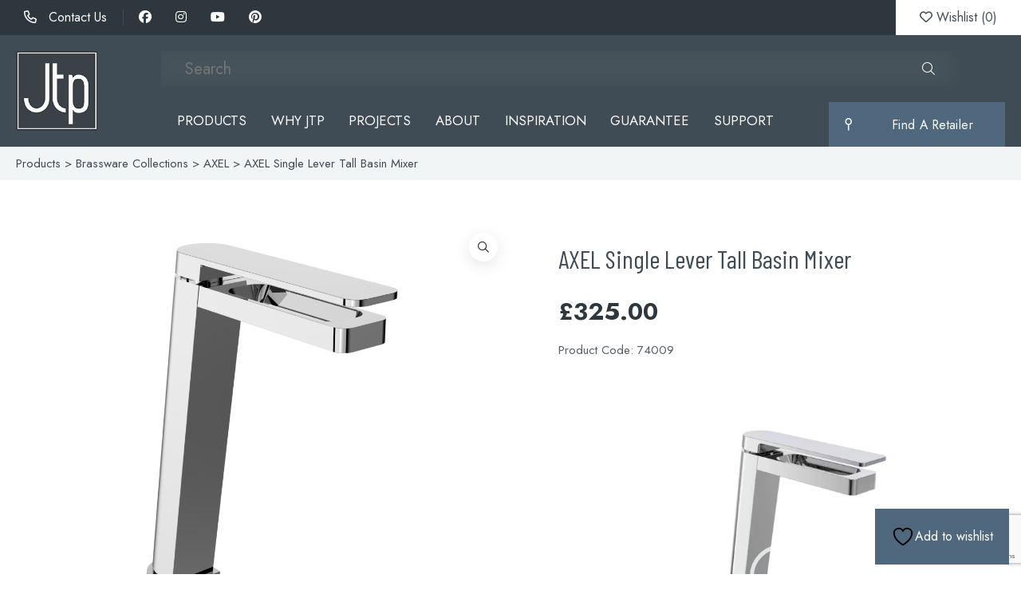

--- FILE ---
content_type: text/html; charset=UTF-8
request_url: https://www.jtpuk.co.uk/product/axel-single-lever-tall-basin-mixer/
body_size: 18031
content:
<!doctype html>
<html lang="en-GB" class="no-js">
	<head>
		<meta charset="UTF-8">
		<title>AXEL Single Lever Tall Basin Mixer - Just Taps</title>
		<link href="//www.google-analytics.com" rel="dns-prefetch">
<!-- Pinterest Tag -->
<script>!function(e){if(!window.pintrk){window.pintrk=function(){window.pintrk.queue.push(Array.prototype.slice.call(arguments))};var
n=window.pintrk;n.queue=[],n.version="3.0";var
t=document.createElement("script");t.async=!0,t.src=e;var
r=document.getElementsByTagName("script")[0];r.parentNode.insertBefore(t,r)}}("https://s.pinimg.com/ct/core.js");pintrk('load','2613254865694',{em:'<user_email_address>'});pintrk('page');</script>
<noscript>
<img height="1" width="1" style="display:none;" alt="" src="https://ct.pinterest.com/v3/?event=init&tid=
2613254865694&pd[em]=<hashed_email_address>&noscript=1"/>
</noscript>
<!-- end Pinterest Tag -->
<script>pintrk('track','pagevisit');</script>
	<script>pintrk('track','viewcategory');</script>



        <link href="https://www.jtpuk.co.uk/favicon/favicon.ico" type="image/x-icon" rel="shortcut icon">
		<meta http-equiv="X-UA-Compatible" content="IE=edge,chrome=1">
		<meta name="viewport" content="width=device-width, initial-scale=1.0">
		<link rel="apple-touch-icon" sizes="76x76" href="https://www.jtpuk.co.uk/favicon/apple-touch-icon.png">
		<link rel="icon" type="image/png" sizes="32x32" href="https://www.jtpuk.co.uk/favicon/favicon-32x32.png">
		<link rel="icon" type="image/png" sizes="16x16" href="https://www.jtpuk.co.uk/favicon/favicon-16x16.png">
		<link rel="manifest" href="https://www.jtpuk.co.uk/favicon/site.webmanifest">
		<meta name="msapplication-TileColor" content="#da532c">
		<meta name="theme-color" content="#ffffff">
		<meta name="p:domain_verify" content="c1649fc448171d38a5bdc844fb83f28c"/>
<!-- TikTok Pixel Code Start -->
<script>!function(w,d,t){w.TiktokAnalyticsObject=t;var ttq=w[t]=w[t]||[];ttq.methods=["page","track","identify","instances","debug","on","off","once","ready","alias","group","enableCookie","disableCookie","holdConsent","revokeConsent","grantConsent"],ttq.setAndDefer=function(t,e){t[e]=function(){t.push([e].concat(Array.prototype.slice.call(arguments,0)))}};for(var i=0;i<ttq.methods.length;i++)ttq.setAndDefer(ttq,ttq.methods[i]);ttq.instance=function(t){for(var e=ttq._i[t]||[],n=0;n<ttq.methods.length;n++)ttq.setAndDefer(e,ttq.methods[n]);return e},ttq.load=function(e,n){var r="https://analytics.tiktok.com/i18n/pixel/events.js",o=n&&n.partner;ttq._i=ttq._i||{},ttq._i[e]=[],ttq._i[e]._u=r,ttq._t=ttq._t||{},ttq._t[e]=+new Date,ttq._o=ttq._o||{},ttq._o[e]=n||{};n=document.createElement("script");n.type="text/javascript",n.async=!0,n.src=r+"?sdkid="+e+"&lib="+t;e=document.getElementsByTagName("script")[0];e.parentNode.insertBefore(n,e)};ttq.load('D5J29L3C77UFDS4HUK6G');ttq.page();}(window,document,'ttq');</script>
<!-- TikTok Pixel Code End -->


		<!-- <link rel="stylesheet" href="https://use.fontawesome.com/releases/v5.1.0/css/all.css" integrity="sha384-lKuwvrZot6UHsBSfcMvOkWwlCMgc0TaWr+30HWe3a4ltaBwTZhyTEggF5tJv8tbt" crossorigin="anonymous"> -->
		<script src="https://kit.fontawesome.com/952a852870.js" crossorigin="anonymous"></script>
		<!-- <link href="https://fonts.googleapis.com/css?family=Roboto+Slab:400,700|Roboto:300,400,700&display=swap" rel="stylesheet"> -->
		<link rel="preconnect" href="https://fonts.googleapis.com">
<link rel="preconnect" href="https://fonts.gstatic.com" crossorigin>
<link href="https://fonts.googleapis.com/css2?family=Jost:wght@300;400;500;700&display=swap" rel="stylesheet">
						<script>document.documentElement.className=document.documentElement.className+' yes-js js_active js'</script>
			<meta name='robots' content='index, follow, max-image-preview:large, max-snippet:-1, max-video-preview:-1'/>

	<!-- This site is optimized with the Yoast SEO plugin v26.8 - https://yoast.com/product/yoast-seo-wordpress/ -->
	<link rel="canonical" href="https://www.jtpuk.co.uk/product/axel-single-lever-tall-basin-mixer/"/>
	<meta property="og:locale" content="en_GB"/>
	<meta property="og:type" content="article"/>
	<meta property="og:title" content="AXEL Single Lever Tall Basin Mixer - Just Taps"/>
	<meta property="og:description" content="Specification   Water pressure:  HP1  Height: 255.5  Projection: 176mm  Product Composition: Brass  Product Finish: Chrome  Guarantee: 15 Years  &nbsp; Flow Rate   1Bar: 5.31L/min  2Bar: 7.72L/min  3Bar: 9.53L/min"/>
	<meta property="og:url" content="https://www.jtpuk.co.uk/product/axel-single-lever-tall-basin-mixer/"/>
	<meta property="og:site_name" content="Just Taps"/>
	<meta property="article:modified_time" content="2023-07-26T13:58:45+00:00"/>
	<meta property="og:image" content="https://www.jtpuk.co.uk/wp-content/uploads/74009.png"/>
	<meta property="og:image:width" content="4113"/>
	<meta property="og:image:height" content="4767"/>
	<meta property="og:image:type" content="image/png"/>
	<meta name="twitter:card" content="summary_large_image"/>
	<meta name="twitter:label1" content="Estimated reading time"/>
	<meta name="twitter:data1" content="1 minute"/>
	<script type="application/ld+json" class="yoast-schema-graph">{"@context":"https://schema.org","@graph":[{"@type":"WebPage","@id":"https://www.jtpuk.co.uk/product/axel-single-lever-tall-basin-mixer/","url":"https://www.jtpuk.co.uk/product/axel-single-lever-tall-basin-mixer/","name":"AXEL Single Lever Tall Basin Mixer - Just Taps","isPartOf":{"@id":"https://www.jtpuk.co.uk/#website"},"primaryImageOfPage":{"@id":"https://www.jtpuk.co.uk/product/axel-single-lever-tall-basin-mixer/#primaryimage"},"image":{"@id":"https://www.jtpuk.co.uk/product/axel-single-lever-tall-basin-mixer/#primaryimage"},"thumbnailUrl":"https://www.jtpuk.co.uk/wp-content/uploads/74009-scaled.png","datePublished":"2020-07-21T15:20:21+00:00","dateModified":"2023-07-26T13:58:45+00:00","breadcrumb":{"@id":"https://www.jtpuk.co.uk/product/axel-single-lever-tall-basin-mixer/#breadcrumb"},"inLanguage":"en-GB","potentialAction":[{"@type":"ReadAction","target":["https://www.jtpuk.co.uk/product/axel-single-lever-tall-basin-mixer/"]}]},{"@type":"ImageObject","inLanguage":"en-GB","@id":"https://www.jtpuk.co.uk/product/axel-single-lever-tall-basin-mixer/#primaryimage","url":"https://www.jtpuk.co.uk/wp-content/uploads/74009-scaled.png","contentUrl":"https://www.jtpuk.co.uk/wp-content/uploads/74009-scaled.png","width":2209,"height":2560},{"@type":"BreadcrumbList","@id":"https://www.jtpuk.co.uk/product/axel-single-lever-tall-basin-mixer/#breadcrumb","itemListElement":[{"@type":"ListItem","position":1,"name":"Home","item":"https://www.jtpuk.co.uk/"},{"@type":"ListItem","position":2,"name":"Products","item":"https://www.jtpuk.co.uk/shop/"},{"@type":"ListItem","position":3,"name":"AXEL Single Lever Tall Basin Mixer"}]},{"@type":"WebSite","@id":"https://www.jtpuk.co.uk/#website","url":"https://www.jtpuk.co.uk/","name":"Just Taps","description":"","potentialAction":[{"@type":"SearchAction","target":{"@type":"EntryPoint","urlTemplate":"https://www.jtpuk.co.uk/?s={search_term_string}"},"query-input":{"@type":"PropertyValueSpecification","valueRequired":true,"valueName":"search_term_string"}}],"inLanguage":"en-GB"}]}</script>
	<!-- / Yoast SEO plugin. -->


<script type='application/javascript' id='pys-version-script'>console.log('PixelYourSite Free version 11.1.5.2');</script>
<link rel='dns-prefetch' href='//cdnjs.cloudflare.com'/>
<link rel='dns-prefetch' href='//www.google.com'/>
<link rel='dns-prefetch' href='//maps.googleapis.com'/>
<link rel="alternate" title="oEmbed (JSON)" type="application/json+oembed" href="https://www.jtpuk.co.uk/wp-json/oembed/1.0/embed?url=https%3A%2F%2Fwww.jtpuk.co.uk%2Fproduct%2Faxel-single-lever-tall-basin-mixer%2F"/>
<link rel="alternate" title="oEmbed (XML)" type="text/xml+oembed" href="https://www.jtpuk.co.uk/wp-json/oembed/1.0/embed?url=https%3A%2F%2Fwww.jtpuk.co.uk%2Fproduct%2Faxel-single-lever-tall-basin-mixer%2F&#038;format=xml"/>
<style id='wp-img-auto-sizes-contain-inline-css' type='text/css'>img:is([sizes=auto i],[sizes^="auto," i]){contain-intrinsic-size:3000px 1500px}</style>
<link rel='stylesheet' id='wp-block-library-css' href='https://www.jtpuk.co.uk/wp-includes/css/dist/block-library/style.min.css' media='all'/>
<link rel='stylesheet' id='wc-blocks-style-css' href='https://www.jtpuk.co.uk/wp-content/plugins/woocommerce/assets/client/blocks/wc-blocks.css' media='all'/>
<style id='global-styles-inline-css' type='text/css'>:root{--wp--preset--aspect-ratio--square:1;--wp--preset--aspect-ratio--4-3: 4/3;--wp--preset--aspect-ratio--3-4: 3/4;--wp--preset--aspect-ratio--3-2: 3/2;--wp--preset--aspect-ratio--2-3: 2/3;--wp--preset--aspect-ratio--16-9: 16/9;--wp--preset--aspect-ratio--9-16: 9/16;--wp--preset--color--black:#000;--wp--preset--color--cyan-bluish-gray:#abb8c3;--wp--preset--color--white:#fff;--wp--preset--color--pale-pink:#f78da7;--wp--preset--color--vivid-red:#cf2e2e;--wp--preset--color--luminous-vivid-orange:#ff6900;--wp--preset--color--luminous-vivid-amber:#fcb900;--wp--preset--color--light-green-cyan:#7bdcb5;--wp--preset--color--vivid-green-cyan:#00d084;--wp--preset--color--pale-cyan-blue:#8ed1fc;--wp--preset--color--vivid-cyan-blue:#0693e3;--wp--preset--color--vivid-purple:#9b51e0;--wp--preset--gradient--vivid-cyan-blue-to-vivid-purple:linear-gradient(135deg,#0693e3 0%,#9b51e0 100%);--wp--preset--gradient--light-green-cyan-to-vivid-green-cyan:linear-gradient(135deg,#7adcb4 0%,#00d082 100%);--wp--preset--gradient--luminous-vivid-amber-to-luminous-vivid-orange:linear-gradient(135deg,#fcb900 0%,#ff6900 100%);--wp--preset--gradient--luminous-vivid-orange-to-vivid-red:linear-gradient(135deg,#ff6900 0%,#cf2e2e 100%);--wp--preset--gradient--very-light-gray-to-cyan-bluish-gray:linear-gradient(135deg,#eee 0%,#a9b8c3 100%);--wp--preset--gradient--cool-to-warm-spectrum:linear-gradient(135deg,#4aeadc 0%,#9778d1 20%,#cf2aba 40%,#ee2c82 60%,#fb6962 80%,#fef84c 100%);--wp--preset--gradient--blush-light-purple:linear-gradient(135deg,#ffceec 0%,#9896f0 100%);--wp--preset--gradient--blush-bordeaux:linear-gradient(135deg,#fecda5 0%,#fe2d2d 50%,#6b003e 100%);--wp--preset--gradient--luminous-dusk:linear-gradient(135deg,#ffcb70 0%,#c751c0 50%,#4158d0 100%);--wp--preset--gradient--pale-ocean:linear-gradient(135deg,#fff5cb 0%,#b6e3d4 50%,#33a7b5 100%);--wp--preset--gradient--electric-grass:linear-gradient(135deg,#caf880 0%,#71ce7e 100%);--wp--preset--gradient--midnight:linear-gradient(135deg,#020381 0%,#2874fc 100%);--wp--preset--font-size--small:13px;--wp--preset--font-size--medium:20px;--wp--preset--font-size--large:36px;--wp--preset--font-size--x-large:42px;--wp--preset--spacing--20:.44rem;--wp--preset--spacing--30:.67rem;--wp--preset--spacing--40:1rem;--wp--preset--spacing--50:1.5rem;--wp--preset--spacing--60:2.25rem;--wp--preset--spacing--70:3.38rem;--wp--preset--spacing--80:5.06rem;--wp--preset--shadow--natural:6px 6px 9px rgba(0,0,0,.2);--wp--preset--shadow--deep:12px 12px 50px rgba(0,0,0,.4);--wp--preset--shadow--sharp:6px 6px 0 rgba(0,0,0,.2);--wp--preset--shadow--outlined:6px 6px 0 -3px #fff , 6px 6px #000;--wp--preset--shadow--crisp:6px 6px 0 #000}:where(.is-layout-flex){gap:.5em}:where(.is-layout-grid){gap:.5em}body .is-layout-flex{display:flex}.is-layout-flex{flex-wrap:wrap;align-items:center}.is-layout-flex > :is(*, div){margin:0}body .is-layout-grid{display:grid}.is-layout-grid > :is(*, div){margin:0}:where(.wp-block-columns.is-layout-flex){gap:2em}:where(.wp-block-columns.is-layout-grid){gap:2em}:where(.wp-block-post-template.is-layout-flex){gap:1.25em}:where(.wp-block-post-template.is-layout-grid){gap:1.25em}.has-black-color{color:var(--wp--preset--color--black)!important}.has-cyan-bluish-gray-color{color:var(--wp--preset--color--cyan-bluish-gray)!important}.has-white-color{color:var(--wp--preset--color--white)!important}.has-pale-pink-color{color:var(--wp--preset--color--pale-pink)!important}.has-vivid-red-color{color:var(--wp--preset--color--vivid-red)!important}.has-luminous-vivid-orange-color{color:var(--wp--preset--color--luminous-vivid-orange)!important}.has-luminous-vivid-amber-color{color:var(--wp--preset--color--luminous-vivid-amber)!important}.has-light-green-cyan-color{color:var(--wp--preset--color--light-green-cyan)!important}.has-vivid-green-cyan-color{color:var(--wp--preset--color--vivid-green-cyan)!important}.has-pale-cyan-blue-color{color:var(--wp--preset--color--pale-cyan-blue)!important}.has-vivid-cyan-blue-color{color:var(--wp--preset--color--vivid-cyan-blue)!important}.has-vivid-purple-color{color:var(--wp--preset--color--vivid-purple)!important}.has-black-background-color{background-color:var(--wp--preset--color--black)!important}.has-cyan-bluish-gray-background-color{background-color:var(--wp--preset--color--cyan-bluish-gray)!important}.has-white-background-color{background-color:var(--wp--preset--color--white)!important}.has-pale-pink-background-color{background-color:var(--wp--preset--color--pale-pink)!important}.has-vivid-red-background-color{background-color:var(--wp--preset--color--vivid-red)!important}.has-luminous-vivid-orange-background-color{background-color:var(--wp--preset--color--luminous-vivid-orange)!important}.has-luminous-vivid-amber-background-color{background-color:var(--wp--preset--color--luminous-vivid-amber)!important}.has-light-green-cyan-background-color{background-color:var(--wp--preset--color--light-green-cyan)!important}.has-vivid-green-cyan-background-color{background-color:var(--wp--preset--color--vivid-green-cyan)!important}.has-pale-cyan-blue-background-color{background-color:var(--wp--preset--color--pale-cyan-blue)!important}.has-vivid-cyan-blue-background-color{background-color:var(--wp--preset--color--vivid-cyan-blue)!important}.has-vivid-purple-background-color{background-color:var(--wp--preset--color--vivid-purple)!important}.has-black-border-color{border-color:var(--wp--preset--color--black)!important}.has-cyan-bluish-gray-border-color{border-color:var(--wp--preset--color--cyan-bluish-gray)!important}.has-white-border-color{border-color:var(--wp--preset--color--white)!important}.has-pale-pink-border-color{border-color:var(--wp--preset--color--pale-pink)!important}.has-vivid-red-border-color{border-color:var(--wp--preset--color--vivid-red)!important}.has-luminous-vivid-orange-border-color{border-color:var(--wp--preset--color--luminous-vivid-orange)!important}.has-luminous-vivid-amber-border-color{border-color:var(--wp--preset--color--luminous-vivid-amber)!important}.has-light-green-cyan-border-color{border-color:var(--wp--preset--color--light-green-cyan)!important}.has-vivid-green-cyan-border-color{border-color:var(--wp--preset--color--vivid-green-cyan)!important}.has-pale-cyan-blue-border-color{border-color:var(--wp--preset--color--pale-cyan-blue)!important}.has-vivid-cyan-blue-border-color{border-color:var(--wp--preset--color--vivid-cyan-blue)!important}.has-vivid-purple-border-color{border-color:var(--wp--preset--color--vivid-purple)!important}.has-vivid-cyan-blue-to-vivid-purple-gradient-background{background:var(--wp--preset--gradient--vivid-cyan-blue-to-vivid-purple)!important}.has-light-green-cyan-to-vivid-green-cyan-gradient-background{background:var(--wp--preset--gradient--light-green-cyan-to-vivid-green-cyan)!important}.has-luminous-vivid-amber-to-luminous-vivid-orange-gradient-background{background:var(--wp--preset--gradient--luminous-vivid-amber-to-luminous-vivid-orange)!important}.has-luminous-vivid-orange-to-vivid-red-gradient-background{background:var(--wp--preset--gradient--luminous-vivid-orange-to-vivid-red)!important}.has-very-light-gray-to-cyan-bluish-gray-gradient-background{background:var(--wp--preset--gradient--very-light-gray-to-cyan-bluish-gray)!important}.has-cool-to-warm-spectrum-gradient-background{background:var(--wp--preset--gradient--cool-to-warm-spectrum)!important}.has-blush-light-purple-gradient-background{background:var(--wp--preset--gradient--blush-light-purple)!important}.has-blush-bordeaux-gradient-background{background:var(--wp--preset--gradient--blush-bordeaux)!important}.has-luminous-dusk-gradient-background{background:var(--wp--preset--gradient--luminous-dusk)!important}.has-pale-ocean-gradient-background{background:var(--wp--preset--gradient--pale-ocean)!important}.has-electric-grass-gradient-background{background:var(--wp--preset--gradient--electric-grass)!important}.has-midnight-gradient-background{background:var(--wp--preset--gradient--midnight)!important}.has-small-font-size{font-size:var(--wp--preset--font-size--small)!important}.has-medium-font-size{font-size:var(--wp--preset--font-size--medium)!important}.has-large-font-size{font-size:var(--wp--preset--font-size--large)!important}.has-x-large-font-size{font-size:var(--wp--preset--font-size--x-large)!important}</style>

<style id='classic-theme-styles-inline-css' type='text/css'>.wp-block-button__link{color:#fff;background-color:#32373c;border-radius:9999px;box-shadow:none;text-decoration:none;padding:calc(.667em + 2px) calc(1.333em + 2px);font-size:1.125em}.wp-block-file__button{background:#32373c;color:#fff;text-decoration:none}</style>
<link rel='stylesheet' id='contact-form-7-css' href='https://www.jtpuk.co.uk/wp-content/plugins/contact-form-7/includes/css/styles.css' media='all'/>
<link rel='stylesheet' id='simplemap-map-style-css' href='https://www.jtpuk.co.uk/wp-content/plugins/simplemap/inc/styles/light.css' media='all'/>
<link rel='stylesheet' id='wc-gallery-style-css' href='https://www.jtpuk.co.uk/wp-content/plugins/wc-gallery/includes/css/style.css' media='all'/>
<link rel='stylesheet' id='wc-gallery-flexslider-style-css' href='https://www.jtpuk.co.uk/wp-content/plugins/wc-gallery/includes/vendors/flexslider/flexslider.css' media='all'/>
<link rel='stylesheet' id='wc-gallery-owlcarousel-style-css' href='https://www.jtpuk.co.uk/wp-content/plugins/wc-gallery/includes/vendors/owlcarousel/assets/owl.carousel.css' media='all'/>
<link rel='stylesheet' id='wc-gallery-owlcarousel-theme-style-css' href='https://www.jtpuk.co.uk/wp-content/plugins/wc-gallery/includes/vendors/owlcarousel/assets/owl.theme.default.css' media='all'/>
<link rel='stylesheet' id='photoswipe-css' href='https://www.jtpuk.co.uk/wp-content/plugins/woocommerce/assets/css/photoswipe/photoswipe.min.css' media='all'/>
<link rel='stylesheet' id='photoswipe-default-skin-css' href='https://www.jtpuk.co.uk/wp-content/plugins/woocommerce/assets/css/photoswipe/default-skin/default-skin.min.css' media='all'/>
<link rel='stylesheet' id='woocommerce-layout-css' href='https://www.jtpuk.co.uk/wp-content/plugins/woocommerce/assets/css/woocommerce-layout.css' media='all'/>
<link rel='stylesheet' id='woocommerce-smallscreen-css' href='https://www.jtpuk.co.uk/wp-content/plugins/woocommerce/assets/css/woocommerce-smallscreen.css' media='only screen and (max-width: 768px)'/>
<link rel='stylesheet' id='woocommerce-general-css' href='https://www.jtpuk.co.uk/wp-content/plugins/woocommerce/assets/css/woocommerce.css' media='all'/>
<style id='woocommerce-inline-inline-css' type='text/css'>.woocommerce form .form-row .required{visibility:visible}</style>
<link rel='stylesheet' id='aws-style-css' href='https://www.jtpuk.co.uk/wp-content/plugins/advanced-woo-search/assets/css/common.min.css' media='all'/>
<link rel='stylesheet' id='dashicons-css' href='https://www.jtpuk.co.uk/wp-includes/css/dashicons.min.css' media='all'/>
<style id='dashicons-inline-css' type='text/css'>[data-font="Dashicons"]:before{font-family:'Dashicons'!important;content:attr(data-icon)!important;speak:none!important;font-weight:normal!important;font-variant:normal!important;text-transform:none!important;line-height:1!important;font-style:normal!important;-webkit-font-smoothing:antialiased!important;-moz-osx-font-smoothing:grayscale!important}</style>
<link rel='stylesheet' id='yith_wccl_frontend-css' href='https://www.jtpuk.co.uk/wp-content/plugins/yith-woocommerce-color-label-variations-premium/assets/css/yith-wccl.css' media='all'/>
<style id='yith_wccl_frontend-inline-css' type='text/css'>:root{--yith-wccl-tooltip-colors_background:#448a85;--yith-wccl-tooltip-colors_text-color:#fff;--yith-wccl-form-colors_border:#fff;--yith-wccl-form-colors_accent:#448a85;--yith-wccl-form-colors-accent-hover:rgba(68,138,133,.4);--yith-wccl-customization-color-swatches-size:30px;--yith-wccl-customization-color-swatches-border-radius:30px;--yith-wccl-customization-option-border-radius:30px}</style>
<link rel='stylesheet' id='jquery-selectBox-css' href='https://www.jtpuk.co.uk/wp-content/plugins/yith-woocommerce-wishlist/assets/css/jquery.selectBox.css' media='all'/>
<link rel='stylesheet' id='woocommerce_prettyPhoto_css-css' href='//www.jtpuk.co.uk/wp-content/plugins/woocommerce/assets/css/prettyPhoto.css' media='all'/>
<link rel='stylesheet' id='yith-wcwl-main-css' href='https://www.jtpuk.co.uk/wp-content/plugins/yith-woocommerce-wishlist/assets/css/style.css' media='all'/>
<style id='yith-wcwl-main-inline-css' type='text/css'>:root{--add-to-wishlist-icon-color:#000;--added-to-wishlist-icon-color:#000;--rounded-corners-radius:16px;--add-to-cart-rounded-corners-radius:16px;--color-headers-background:#f4f4f4;--feedback-duration:3s}</style>
<link rel='stylesheet' id='yith-wcwl-add-to-wishlist-css' href='https://www.jtpuk.co.uk/wp-content/plugins/yith-woocommerce-wishlist/assets/css/frontend/add-to-wishlist.css' media='all'/>
<style id='yith-wcwl-add-to-wishlist-inline-css' type='text/css'>:root{--add-to-wishlist-icon-color:#000;--added-to-wishlist-icon-color:#000;--rounded-corners-radius:16px;--add-to-cart-rounded-corners-radius:16px;--color-headers-background:#f4f4f4;--feedback-duration:3s}</style>
<link rel='stylesheet' id='theme-styles-css' href='https://www.jtpuk.co.uk/wp-content/themes/WooWT1/assets/dist/css/main.css' media='all'/>
<link rel='stylesheet' id='cf7cf-style-css' href='https://www.jtpuk.co.uk/wp-content/plugins/cf7-conditional-fields/style.css' media='all'/>
	<noscript><style>.woocommerce-product-gallery{opacity:1!important}</style></noscript>
	<link rel="icon" href="https://www.jtpuk.co.uk/wp-content/uploads/cropped-android-icon-192x192-1-120x120.png" sizes="32x32"/>
<link rel="icon" href="https://www.jtpuk.co.uk/wp-content/uploads/cropped-android-icon-192x192-1-250x250.png" sizes="192x192"/>
<link rel="apple-touch-icon" href="https://www.jtpuk.co.uk/wp-content/uploads/cropped-android-icon-192x192-1-180x180.png"/>
<meta name="msapplication-TileImage" content="https://www.jtpuk.co.uk/wp-content/uploads/cropped-android-icon-192x192-1-300x300.png"/>
		<style type="text/css" id="wp-custom-css">.wrapper{position:absolute;width:100%;top:0}.woocommerce-wishlist .yith-wcwl-share{display:none}</style>
		<style type="text/css"></style>
		<script src="https://ajax.googleapis.com/ajax/libs/jquery/3.6.4/jquery.min.js"></script>
		
			<style>.woocommerce-ordering{display:none}</style>

			<!-- Global site tag (gtag.js) - Google Analytics -->
<script async src="https://www.googletagmanager.com/gtag/js?id=UA-79914247-1"></script>
<script>window.dataLayer=window.dataLayer||[];function gtag(){dataLayer.push(arguments);}gtag('js',new Date());gtag('config','UA-79914247-1');</script>

<style>.product-stock-status,.product-stock-status,.wishlist-items-wrapper .product-add-to-cart,th.product-add-to-cart{display:none}.yith-wcwl-add-to-wishlist-button__label{color:#fff!important}.yith-add-to-wishlist-button-block{position:fixed;bottom:5px;z-index:9999;right:15px;padding:20px;background:#4f687e;color:#fff}.woocommerce .product-type-variable h1+.price{display:none!important}#target-guarantee-link-style a{padding:0;background:transparent;color:#353b40;text-decoration:underline}#footer-ending{position:relative;z-index:2}.page-large-breadcrumbs .woocommerce-breadcrumb{font-size:1.45em}.page-large-breadcrumbs .page-header h1{display:none}.page-to-top .page-header:before{display:none}.page-to-top .page-header h1{display:none}.page-to-top .page-header{}.page-to-top .woocommerce-breadcrumb{padding-top:10px;order:-1}.page-to-top .pagebody{display:flex;flex-flow:column}</style>
<meta name="facebook-domain-verification" content="kfp1y94aw4899umwyphk1ntdi29wgy"/> 

	<link rel='stylesheet' id='WCDisableCategories-style-css' href='https://www.jtpuk.co.uk/wp-content/plugins/product-category-tree/assets/css/style.css' media='all'/>
<link rel='stylesheet' id='mediaelement-css' href='https://www.jtpuk.co.uk/wp-includes/js/mediaelement/mediaelementplayer-legacy.min.css' media='all'/>
<link rel='stylesheet' id='wp-mediaelement-css' href='https://www.jtpuk.co.uk/wp-includes/js/mediaelement/wp-mediaelement.min.css' media='all'/>
</head>
	<body data-rsssl=1 class="wp-singular product-template-default single single-product postid-7031 wp-theme-WooWT1 theme-WooWT1 woocommerce woocommerce-page woocommerce-no-js mega-menu-larger-menu product-axel-single-lever-tall-basin-mixer">
				<div class="searchbox">
<div id="closebtn">X</div>
<div id="searchbox_wrapper">
<div class="aws-container" data-url="/?wc-ajax=aws_action" data-siteurl="https://www.jtpuk.co.uk" data-lang="" data-show-loader="true" data-show-more="true" data-show-page="true" data-ajax-search="true" data-show-clear="true" data-mobile-screen="false" data-use-analytics="false" data-min-chars="1" data-buttons-order="1" data-timeout="300" data-is-mobile="false" data-page-id="7031" data-tax=""><form class="aws-search-form" action="https://www.jtpuk.co.uk/" method="get" role="search"><div class="aws-wrapper"><label class="aws-search-label" for="697e1992b17f0">Search</label><input type="search" name="s" id="697e1992b17f0" value="" class="aws-search-field" placeholder="Search" autocomplete="off"/><input type="hidden" name="post_type" value="product"><input type="hidden" name="type_aws" value="true"><div class="aws-search-clear"><span>×</span></div><div class="aws-loader"></div></div></form></div></div>
		</div>
		<!-- wrapper -->
		<div class="wrapper woocommerce">


			<section id="top-bar-wrapper">
				<div class="left">
				<!--	<a href="https://www.jtpuk.co.uk/faq/" class="links"><i class="fa-regular fa-circle-info"></i> Support</a>-->
					<a href="https://www.jtpuk.co.uk/contact-us/" class="links"><i class="fa-regular fa-phone"></i> Contact Us</a>
					<div class="socials">
													<a href="https://www.facebook.com/jtp.co.uk"><i class="fa-brands fa-facebook"></i></a>
																															<a href="http://www.instagram.com/jtp_uk/?hl=en"><i class="fab fa-instagram"></i></a>
																											<a href="https://www.youtube.com/channel/UCy8Aj4_6rZMvhI5v-n8TLWw"><i class="fab fa-youtube"></i></a>
															<a href="https://www.pinterest.co.uk/jtp_uk/_created/"><i class="fab fa-pinterest"></i></a>
																		</div>
				</div>
				<div class="right">
					<a href="https://www.jtpuk.co.uk/wishlist/" id="loginHeaderType"><i class="fa-regular fa-heart"></i> Wishlist (<span class="number-wishlist target">0</span>)</a>
				</div>
			</section>

			<header id="header">
				<div class="row">
					<div class="toggle-nav">
						<div class="icon">
							<span></span>
						</div>
					</div>
					<div class="toggle-search">
						<i class="fas fa-search"></i>
					</div>				
					<div id="header-block">
						<a href="https://www.jtpuk.co.uk/" id="header-logo" title="Just Taps">
								
							<img src="https://www.jtpuk.co.uk/wp-content/uploads/logoitem.png" alt="Just Taps">
						</a>
						
			<nav id="header-nav" class="row">
				<div id="searchbarinheader">
					
<div class="aws-container" data-url="/?wc-ajax=aws_action" data-siteurl="https://www.jtpuk.co.uk" data-lang="" data-show-loader="true" data-show-more="true" data-show-page="true" data-ajax-search="true" data-show-clear="true" data-mobile-screen="false" data-use-analytics="false" data-min-chars="1" data-buttons-order="1" data-timeout="300" data-is-mobile="false" data-page-id="7031" data-tax=""><form class="aws-search-form" action="https://www.jtpuk.co.uk/" method="get" role="search"><div class="aws-wrapper"><label class="aws-search-label" for="697e1992b1c5e">Search</label><input type="search" name="s" id="697e1992b1c5e" value="" class="aws-search-field" placeholder="Search" autocomplete="off"/><input type="hidden" name="post_type" value="product"><input type="hidden" name="type_aws" value="true"><div class="aws-search-clear"><span>×</span></div><div class="aws-loader"></div></div></form></div>				</div>
				<div class="menu-wrap"><ul><li class="show-side-heading-menu menu-item menu-item-type-post_type menu-item-object-page menu-item-has-children current_page_parent menu-item-4965"><a href="https://www.jtpuk.co.uk/shop/">Products<div class="menu-parent"></div></a>
<ul class="sub-menu">
	<li class="menu-item menu-item-type-taxonomy menu-item-object-product_cat current-product-ancestor menu-item-7916"><a href="https://www.jtpuk.co.uk/product-category/core-range/">Brassware Collections</a></li>
	<li class="menu-item menu-item-type-taxonomy menu-item-object-product_cat menu-item-4970"><a href="https://www.jtpuk.co.uk/product-category/showering/">Showering</a></li>
	<li class="menu-item menu-item-type-taxonomy menu-item-object-product_cat menu-item-13326"><a href="https://www.jtpuk.co.uk/product-category/designer-mirrors/">Designer Mirrors</a></li>
	<li class="menu-item menu-item-type-taxonomy menu-item-object-product_cat menu-item-9047"><a href="https://www.jtpuk.co.uk/product-category/radiators/">Radiators</a></li>
	<li class="menu-item menu-item-type-taxonomy menu-item-object-product_cat menu-item-4972"><a href="https://www.jtpuk.co.uk/product-category/sink-mixers/">Sink Mixers</a></li>
	<li class="menu-item menu-item-type-taxonomy menu-item-object-product_cat menu-item-11234"><a href="https://www.jtpuk.co.uk/product-category/strainer-wastes/">Strainer Wastes</a></li>
	<li class="menu-item menu-item-type-taxonomy menu-item-object-product_cat menu-item-8095"><a href="https://www.jtpuk.co.uk/product-category/basins/">Basins</a></li>
	<li class="menu-item menu-item-type-taxonomy menu-item-object-product_cat menu-item-4973"><a href="https://www.jtpuk.co.uk/product-category/jtp-essentials/">JTP Essentials</a></li>
	<li class="menu-item menu-item-type-taxonomy menu-item-object-product_cat menu-item-9326"><a href="https://www.jtpuk.co.uk/product-category/w-c-frames/">W.C. Frames</a></li>
	<li class="menu-item menu-item-type-taxonomy menu-item-object-product_cat menu-item-17264"><a href="https://www.jtpuk.co.uk/product-category/drains/">Drains</a></li>
	<li class="menu-item menu-item-type-taxonomy menu-item-object-product_cat menu-item-7946"><a href="https://www.jtpuk.co.uk/product-category/wastes/">Wastes</a></li>
	<li class="menu-item menu-item-type-taxonomy menu-item-object-product_cat menu-item-4974"><a href="https://www.jtpuk.co.uk/product-category/bathroom-accessories/">Accessories</a></li>
	<li class="menu-item menu-item-type-post_type menu-item-object-page menu-item-12362"><a href="https://www.jtpuk.co.uk/all-products/">All Products</a></li>
</ul>
</li>
<li class="menu-item menu-item-type-post_type menu-item-object-page menu-item-5479"><a href="https://www.jtpuk.co.uk/why-jtp/">Why JTP</a></li>
<li class="menu-item menu-item-type-post_type menu-item-object-page menu-item-6688"><a href="https://www.jtpuk.co.uk/projects/">Projects</a></li>
<li class="menu-item menu-item-type-post_type menu-item-object-page menu-item-12378"><a href="https://www.jtpuk.co.uk/about-us/">About</a></li>
<li class="menu-item menu-item-type-post_type menu-item-object-page menu-item-5478"><a href="https://www.jtpuk.co.uk/inspiration/">Inspiration</a></li>
<li class="menu-item menu-item-type-post_type menu-item-object-page menu-item-10916"><a href="https://www.jtpuk.co.uk/guarantee/">Guarantee</a></li>
<li class="menu-item menu-item-type-post_type menu-item-object-page menu-item-has-children menu-item-20410"><a href="https://www.jtpuk.co.uk/faq/">Support<div class="menu-parent"></div></a>
<ul class="sub-menu">
	<li class="menu-item menu-item-type-post_type menu-item-object-page menu-item-22921"><a href="https://www.jtpuk.co.uk/contact-us/">Contact Us</a></li>
	<li class="menu-item menu-item-type-post_type menu-item-object-page menu-item-20411"><a href="https://www.jtpuk.co.uk/cleaning-maintenance/">Cleaning &#038; Maintenance</a></li>
	<li class="menu-item menu-item-type-post_type menu-item-object-page menu-item-20412"><a href="https://www.jtpuk.co.uk/how-to-videos/">How To Videos</a></li>
	<li class="menu-item menu-item-type-post_type menu-item-object-page menu-item-20413"><a href="https://www.jtpuk.co.uk/pdf-brochures/">Downloads</a></li>
</ul>
</li>
<li class="MenuButton menu-item menu-item-type-post_type menu-item-object-page menu-item-5482"><a href="https://www.jtpuk.co.uk/find-a-retailer/">Find a Retailer</a></li>
</ul></div>			</nav>	
					</div>

				</div>				
			</header>		

							
				<main class="pagebody" role="main">
											    <header class="page-header  overlay overlay-40">
            <img width="2560" height="1158" src="https://www.jtpuk.co.uk/wp-content/uploads/main-banner-scaled.jpg" class="attachment-banner-image size-banner-image" alt="" decoding="async" fetchpriority="high"/>	
        <div class="row">			
    </div>
</header>

<div class="breadcumb row"><nav class="woocommerce-breadcrumb" aria-label="Breadcrumb"><a href="https://www.jtpuk.co.uk">Products</a> > <a href="https://www.jtpuk.co.uk/product-category/core-range/">Brassware Collections</a> > <a href="https://www.jtpuk.co.uk/product-category/core-range/axel/">AXEL</a> > AXEL Single Lever Tall Basin Mixer</nav></div>	
<div class="row">
    	
               						
    </div>


								<div class="full-page">
	<div id="primary" class="content-area"><main id="main" class="site-main" role="main">
		
			<div class="woocommerce-notices-wrapper"></div><div id="product-7031" class="product type-product post-7031 status-publish first instock product_cat-axel has-post-thumbnail shipping-taxable purchasable product-type-simple">

	<div class="wrap-product-summary row padded "><div class="woocommerce-product-gallery woocommerce-product-gallery--with-images woocommerce-product-gallery--columns-4 images" data-columns="4" style="opacity: 0; transition: opacity .25s ease-in-out;">
	<div class="woocommerce-product-gallery__wrapper">
		<div data-thumb="https://www.jtpuk.co.uk/wp-content/uploads/74009-scaled.png" data-thumb-alt="AXEL Single Lever Tall Basin Mixer" data-thumb-srcset="" data-thumb-sizes="(max-width: 155px) 100vw, 155px" class="woocommerce-product-gallery__image"><a href="https://www.jtpuk.co.uk/wp-content/uploads/74009-scaled.png"><img width="800" height="927" src="https://www.jtpuk.co.uk/wp-content/uploads/74009-800x927.png" class="wp-post-image" alt="AXEL Single Lever Tall Basin Mixer" data-caption="" data-src="https://www.jtpuk.co.uk/wp-content/uploads/74009-scaled.png" data-large_image="https://www.jtpuk.co.uk/wp-content/uploads/74009-scaled.png" data-large_image_width="2209" data-large_image_height="2560" decoding="async"/></a></div>	</div>
</div>

	<div class="summary entry-summary">
		<h1 class="productsummary-h3">AXEL Single Lever Tall Basin Mixer</h1>

<p class="price"><span class="woocommerce-Price-amount amount"><bdi><span class="woocommerce-Price-currencySymbol">&pound;</span>325.00</bdi></span></p>

<div class="product_meta">
				<span class="sku_wrapper">Product Code: <span class="sku">74009</span></span>
	</div>
<div class="the-content-wrapper">
	<div class="short-top">	
<div style="width: 800px;" class="wp-video"><video class="wp-video-shortcode" id="video-7031-1" width="800" height="710" preload="metadata" controls="controls"><source type="video/mp4" src="https://www.jtpuk.co.uk/wp-content/uploads/AXEL-74009-VIDEO.mp4?_=1"/><a href="https://www.jtpuk.co.uk/wp-content/uploads/AXEL-74009-VIDEO.mp4">https://www.jtpuk.co.uk/wp-content/uploads/AXEL-74009-VIDEO.mp4</a></video></div>
<h3>Specification</h3>
<ul>
<li><strong>Water pressure:</strong>  HP1</li>
<li>Height: 255.5</li>
<li><strong>Projection:</strong> 176mm</li>
<li><strong>Product Composition:</strong> Brass</li>
<li><strong>Product Finish:</strong> Chrome</li>
<li><strong>Guarantee:</strong> 15 Years</li>
</ul>
<p>&nbsp;</p>
<h3>Flow Rate</h3>
<ul>
<li><strong>1Bar: </strong>5.31L/min</li>
<li><strong>2Bar: </strong>7.72L/min</li>
<li><strong>3Bar: </strong>9.53L/min</li>
</ul>
	</div>
	<div class="large-top">
<p class="p1">AXEL single lever tall basin mixer HP1</p>
<p><a href="https://www.jtpuk.co.uk/wp-content/uploads/74009MWH-74009MBH-74009-2.pdf">DOWNLOAD SPECIFICATION</a></p>
<p><a href="https://www.jtpuk.co.uk/wp-content/uploads/009-copy-2.pdf">BLOWOUT DRAWING </a></p>
<p>&nbsp;</p>
	</div>


</div>
<span class="posted_in">Category: <a href="https://www.jtpuk.co.uk/product-category/core-range/axel/" rel="tag">AXEL</a></span>


<div class="social-wrapper">
<div class="socials">
			<a href="https://www.facebook.com/jtp.co.uk"><i class="fab fa-facebook-f"></i></a>
						<a href="http://www.instagram.com/jtp_uk/?hl=en"><i class="fab fa-instagram"></i></a>
							<a href="https://www.youtube.com/channel/UCy8Aj4_6rZMvhI5v-n8TLWw"><i class="fab fa-youtube"></i></a>
					<a href="https://www.pinterest.co.uk/jtp_uk/_created/"><i class="fab fa-pinterest"></i></a>
			</div>
</div>



	
	<form class="cart" action="https://www.jtpuk.co.uk/product/axel-single-lever-tall-basin-mixer/" method="post" enctype='multipart/form-data'>
		
		<button type="button" class="minus">-</button><div class="quantity">
		<label class="screen-reader-text" for="quantity_697e1992b86f0">AXEL Single Lever Tall Basin Mixer quantity</label>
	<input type="number" id="quantity_697e1992b86f0" class="input-text qty text" name="quantity" value="1" aria-label="Product quantity" min="1" step="1" placeholder="" inputmode="numeric" autocomplete="off"/>
	</div>
<button type="button" class="plus">+</button>
		<button type="submit" name="add-to-cart" value="7031" class="single_add_to_cart_button button alt">Add to basket</button>

			</form> 

	
<div class="yith-add-to-wishlist-button-block yith-add-to-wishlist-button-block--single" data-product-id="7031" data-attributes="{&quot;is_single&quot;:true,&quot;kind&quot;:&quot;button&quot;,&quot;show_view&quot;:true}"></div>			<div class="accordian product-accordian">
						<div class="woocommerce-Tabs-panel woocommerce-Tabs-panel--description panel entry-content wc-tab" id="tab-description" role="tabpanel" aria-labelledby="tab-title-description">
									<h2 class="title">Description</h2>
					
				<div class="content"><h2>Description</h2>

<p class="p1">AXEL single lever tall basin mixer HP1</p>
<p><a href="https://www.jtpuk.co.uk/wp-content/uploads/74009MWH-74009MBH-74009-2.pdf">DOWNLOAD SPECIFICATION</a></p>
<p><a href="https://www.jtpuk.co.uk/wp-content/uploads/009-copy-2.pdf">BLOWOUT DRAWING </a></p>
<p>&nbsp;</p>
</div>
			</div>
					<div class="woocommerce-Tabs-panel woocommerce-Tabs-panel--reviews panel entry-content wc-tab" id="tab-reviews" role="tabpanel" aria-labelledby="tab-title-reviews">
									<h2 class="title">Reviews (0)</h2>
					
				<div class="content"><div id="reviews" class="woocommerce-Reviews row padded">
	<div id="comments">
		<h2 class="woocommerce-Reviews-title">
			Reviews		</h2>

					<p class="woocommerce-noreviews">There are no reviews yet.</p>
			</div>

			<p class="woocommerce-verification-required">Only logged in customers who have purchased this product may leave a review.</p>
	
	<div class="clear"></div>
</div>
</div>
			</div>
		
			</div>

	</div>

	</div>
	<section style="clear: both" class="row padded featured-products new-products products">
	<div class="innerdiv">
		<h3 style="text-align: center"><strong>You might also be interested in...</strong></h3>

		<ul class="products columns-4">

			
				<li class="product type-product post-7035 status-publish first instock product_cat-axel has-post-thumbnail shipping-taxable purchasable product-type-simple">
	<a href="https://www.jtpuk.co.uk/product/axel-single-lever-tall-basin-mixer-matt-white-handle/" class="woocommerce-LoopProduct-link woocommerce-loop-product__link"><div class="imagewrapper"><img src="https://www.jtpuk.co.uk/wp-content/uploads/74009MWH-300x348.png" class="attachment-woocommerce_thumbnail size-woocommerce_thumbnail wp-post-image" alt="" decoding="async"/></div><h2 class="woocommerce-loop-product_title"><a href="https://www.jtpuk.co.uk/product/axel-single-lever-tall-basin-mixer-matt-white-handle/"><strong></strong>AXEL Single Lever Tall Basin Mixer,  Matt White Handle</a></h2>
	<span class="price"><span class="woocommerce-Price-amount amount"><bdi><span class="woocommerce-Price-currencySymbol">&pound;</span>340.00</bdi></span></span>
</a><a href="/product/axel-single-lever-tall-basin-mixer/?add-to-cart=7035" aria-describedby="woocommerce_loop_add_to_cart_link_describedby_7035" data-quantity="1" class="button product_type_simple add_to_cart_button ajax_add_to_cart" data-product_id="7035" data-product_sku="74009MWH" aria-label="Add to basket: &ldquo;AXEL Single Lever Tall Basin Mixer,  Matt White Handle&rdquo;" rel="nofollow" data-success_message="&ldquo;AXEL Single Lever Tall Basin Mixer,  Matt White Handle&rdquo; has been added to your cart">Add to basket</a>	<span id="woocommerce_loop_add_to_cart_link_describedby_7035" class="screen-reader-text">
			</span>
</li>

			
				<li class="product type-product post-7044 status-publish instock product_cat-axel has-post-thumbnail shipping-taxable purchasable product-type-simple">
	<a href="https://www.jtpuk.co.uk/product/axel-thermostatic-concealed-2-outlet-shower-valve-matt-black-handle-2/" class="woocommerce-LoopProduct-link woocommerce-loop-product__link"><div class="imagewrapper"><img src="https://www.jtpuk.co.uk/wp-content/uploads/74692MBH-74693MBH-scaled-300x179.jpg" class="attachment-woocommerce_thumbnail size-woocommerce_thumbnail wp-post-image" alt="" decoding="async" loading="lazy"/></div><h2 class="woocommerce-loop-product_title"><a href="https://www.jtpuk.co.uk/product/axel-thermostatic-concealed-2-outlet-shower-valve-matt-black-handle-2/"><strong></strong>AXEL Thermostatic Concealed  2 Outlet Shower Valve, Matt Black Handle</a></h2>
	<span class="price"><span class="woocommerce-Price-amount amount"><bdi><span class="woocommerce-Price-currencySymbol">&pound;</span>520.00</bdi></span></span>
</a><a href="/product/axel-single-lever-tall-basin-mixer/?add-to-cart=7044" aria-describedby="woocommerce_loop_add_to_cart_link_describedby_7044" data-quantity="1" class="button product_type_simple add_to_cart_button ajax_add_to_cart" data-product_id="7044" data-product_sku="74693MBH" aria-label="Add to basket: &ldquo;AXEL Thermostatic Concealed  2 Outlet Shower Valve, Matt Black Handle&rdquo;" rel="nofollow" data-success_message="&ldquo;AXEL Thermostatic Concealed  2 Outlet Shower Valve, Matt Black Handle&rdquo; has been added to your cart">Add to basket</a>	<span id="woocommerce_loop_add_to_cart_link_describedby_7044" class="screen-reader-text">
			</span>
</li>

			
				<li class="product type-product post-7033 status-publish instock product_cat-axel has-post-thumbnail shipping-taxable purchasable product-type-simple">
	<a href="https://www.jtpuk.co.uk/product/axel-single-lever-tall-basin-mixer-matt-black-handle/" class="woocommerce-LoopProduct-link woocommerce-loop-product__link"><div class="imagewrapper"><img src="https://www.jtpuk.co.uk/wp-content/uploads/74009MBH-300x360.png" class="attachment-woocommerce_thumbnail size-woocommerce_thumbnail wp-post-image" alt="" decoding="async" loading="lazy"/></div><h2 class="woocommerce-loop-product_title"><a href="https://www.jtpuk.co.uk/product/axel-single-lever-tall-basin-mixer-matt-black-handle/"><strong></strong>AXEL Single Lever Tall Basin Mixer, Matt Black Handle</a></h2>
	<span class="price"><span class="woocommerce-Price-amount amount"><bdi><span class="woocommerce-Price-currencySymbol">&pound;</span>340.00</bdi></span></span>
</a><a href="/product/axel-single-lever-tall-basin-mixer/?add-to-cart=7033" aria-describedby="woocommerce_loop_add_to_cart_link_describedby_7033" data-quantity="1" class="button product_type_simple add_to_cart_button ajax_add_to_cart" data-product_id="7033" data-product_sku="74009MBH" aria-label="Add to basket: &ldquo;AXEL Single Lever Tall Basin Mixer, Matt Black Handle&rdquo;" rel="nofollow" data-success_message="&ldquo;AXEL Single Lever Tall Basin Mixer, Matt Black Handle&rdquo; has been added to your cart">Add to basket</a>	<span id="woocommerce_loop_add_to_cart_link_describedby_7033" class="screen-reader-text">
			</span>
</li>

			
				<li class="product type-product post-7042 status-publish last instock product_cat-axel has-post-thumbnail shipping-taxable purchasable product-type-simple">
	<a href="https://www.jtpuk.co.uk/product/axel-thermostatic-concealed-2-outlet-shower-valve-matt-black-handle/" class="woocommerce-LoopProduct-link woocommerce-loop-product__link"><div class="imagewrapper"><img src="https://www.jtpuk.co.uk/wp-content/uploads/74690MBH-74692MBH-scaled-300x563.jpg" class="attachment-woocommerce_thumbnail size-woocommerce_thumbnail wp-post-image" alt="" decoding="async" loading="lazy"/></div><h2 class="woocommerce-loop-product_title"><a href="https://www.jtpuk.co.uk/product/axel-thermostatic-concealed-2-outlet-shower-valve-matt-black-handle/"><strong></strong>AXEL Thermostatic Concealed  2 Outlet Shower Valve, Matt Black Handle</a></h2>
	<span class="price"><span class="woocommerce-Price-amount amount"><bdi><span class="woocommerce-Price-currencySymbol">&pound;</span>520.00</bdi></span></span>
</a><a href="/product/axel-single-lever-tall-basin-mixer/?add-to-cart=7042" aria-describedby="woocommerce_loop_add_to_cart_link_describedby_7042" data-quantity="1" class="button product_type_simple add_to_cart_button ajax_add_to_cart" data-product_id="7042" data-product_sku="74690MBH" aria-label="Add to basket: &ldquo;AXEL Thermostatic Concealed  2 Outlet Shower Valve, Matt Black Handle&rdquo;" rel="nofollow" data-success_message="&ldquo;AXEL Thermostatic Concealed  2 Outlet Shower Valve, Matt Black Handle&rdquo; has been added to your cart">Add to basket</a>	<span id="woocommerce_loop_add_to_cart_link_describedby_7042" class="screen-reader-text">
			</span>
</li>

			
		</ul>
			</div>
	</section>

<div id="reviews" class="woocommerce-Reviews row padded">
	<div id="comments">
		<h2 class="woocommerce-Reviews-title">
			Reviews		</h2>

					<p class="woocommerce-noreviews">There are no reviews yet.</p>
			</div>

			<p class="woocommerce-verification-required">Only logged in customers who have purchased this product may leave a review.</p>
	
	<div class="clear"></div>
</div>
</div>


		
	</main></div>
	<!-- sidebar -->
<aside class="sidebar" role="complementary">


	<div class="sidebar-widget">
			</div>

	<div class="sidebar-widget">
			</div>

</aside>
<!-- /sidebar -->
</div>
	<!-- <hr>
		<footer id="footer" role="contentinfo">
			<div id="footer-section" class="row padded">
				<h6>Like what you see?</h6>
				<h2>Get in touch</h2>
				
				<div class="socials">
													<a href="https://www.facebook.com/jtp.co.uk" style="color: #a88d59;" target="_blank"><i class="fab fa-facebook-f"></i></a>
																																					<a href="http://www.instagram.com/jtp_uk/?hl=en" style="color: #a88d59;" target="_blank"><i class="fab fa-instagram"></i></a>
																											<a href="https://www.youtube.com/channel/UCy8Aj4_6rZMvhI5v-n8TLWw" style="color: #a88d59;" target="_blank"><i class="fab fa-youtube"></i></a>

															<a href="https://www.pinterest.co.uk/jtp_uk/_created/" style="color: #a88d59;" target="_blank"><i class="fab fa-pinterest"></i></a>

																		</div>
				<div class="footericonwarpper">
					<div class="threecol">
						<i class="fas fa-bullhorn icons"></i>
						<a href="tel:01895 442211">01895 442211</a>					</div>
					<div class="threecol">
					<i class="fas fa-map-pin icons"></i>
						<p>Unit 3, Tomo Industrial Estate, Packet Boat Lane, <br />
Cowley Uxbridge, <br />
United-Kingdom, <br />
UB8 2JP</p>
					</div>
					<div class="threecol">
						<i class="fab fa-telegram-plane icons"></i>
						<a href="mailto:Sales@jtpuk.co.uk">Sales@jtpuk.co.uk</a>					</div>
				</div>
				<div class="">
					<ul><li class="menu-item menu-item-type-post_type menu-item-object-page menu-item-5442"><a href="https://www.jtpuk.co.uk/terms-and-conditions/">Terms &#038; Conditions</a></li>
<li class="menu-item menu-item-type-post_type menu-item-object-page menu-item-5439"><a href="https://www.jtpuk.co.uk/news/">News</a></li>
<li class="menu-item menu-item-type-post_type menu-item-object-page menu-item-5440"><a href="https://www.jtpuk.co.uk/contact-us/">Contact Us</a></li>
<li class="menu-item menu-item-type-post_type menu-item-object-page menu-item-5682"><a href="https://www.jtpuk.co.uk/cleaning-maintenance/">Cleaning &#038; Maintenance</a></li>
<li class="menu-item menu-item-type-post_type menu-item-object-page menu-item-5683"><a href="https://www.jtpuk.co.uk/faq/">FAQ</a></li>
</ul>				</div>
				<div class="copyrighttext">
					Copyright &copy; <script>document.write(new Date().getFullYear())</script> Just Taps
				</div>
			</div>	
		</footer>
	</div> -->

	<div id="footer-ending" class="row">
		<div class="col-container">
			<div class="col two-col left">
				<div class="copyrighttext">
				<div>VAT No: 116003569</div>
				<div>Company Reg No: 7462410</div>
					<div>Copyright &copy; <script>document.write(new Date().getFullYear())</script> Just Taps</div>
				</div>
			</div>
			<div class="col two-col right">
				<div class="socials">
											<a href="https://www.facebook.com/jtp.co.uk"><i class="fa-brands fa-facebook"></i></a>
																										<a href="http://www.instagram.com/jtp_uk/?hl=en"><i class="fab fa-instagram"></i></a>
																							<a href="https://www.youtube.com/channel/UCy8Aj4_6rZMvhI5v-n8TLWw"><i class="fab fa-youtube"></i></a>
													<a href="https://www.pinterest.co.uk/jtp_uk/_created/"><i class="fab fa-pinterest"></i></a>
															</div>
			</div>
		</div>
	</div>
	<script type="text/template" id="tmpl-variation-template">
	<div class="woocommerce-variation-description">{{{ data.variation.variation_description }}}</div>
	<div class="woocommerce-variation-price">{{{ data.variation.price_html }}}</div>
	<div class="woocommerce-variation-availability">{{{ data.variation.availability_html }}}</div>
</script>
<script type="text/template" id="tmpl-unavailable-variation-template">
	<p role="alert">Sorry, this product is unavailable. Please choose a different combination.</p>
</script>
<script type="text/javascript" id="jquery-core-js-extra">//<![CDATA[
var pysFacebookRest={"restApiUrl":"https://www.jtpuk.co.uk/wp-json/pys-facebook/v1/event","debug":""};
//]]></script>
<script type="text/javascript" src="https://www.jtpuk.co.uk/wp-includes/js/jquery/jquery.min.js" id="jquery-core-js"></script>
<script type="text/javascript" src="https://www.jtpuk.co.uk/wp-includes/js/jquery/jquery-migrate.min.js" id="jquery-migrate-js"></script>
<script type="text/javascript" src="https://cdnjs.cloudflare.com/ajax/libs/jqueryui/1.12.1/jquery-ui.min.js" id="jquery-ui-js"></script>
<script type="text/javascript" src="https://www.jtpuk.co.uk/wp-content/themes/WooWT1/assets/dist/js/plugins.min.js" id="theme-plugin-js-js"></script>
<script type="text/javascript" src="https://www.jtpuk.co.uk/wp-content/themes/WooWT1/assets/dist/js/production.js" id="theme-js-js"></script>
<script type="text/javascript" src="https://www.jtpuk.co.uk/wp-includes/js/comment-reply.min.js" id="comment-reply-js" async="async" data-wp-strategy="async" fetchpriority="low"></script>
<script type="text/javascript" src="https://www.jtpuk.co.uk/wp-includes/js/dist/hooks.min.js" id="wp-hooks-js"></script>
<script type="text/javascript" src="https://www.jtpuk.co.uk/wp-includes/js/dist/i18n.min.js" id="wp-i18n-js"></script>
<script type="text/javascript" id="wp-i18n-js-after">//<![CDATA[
wp.i18n.setLocaleData({'text direction\u0004ltr':['ltr']});
//]]></script>
<script type="text/javascript" src="https://www.jtpuk.co.uk/wp-content/plugins/contact-form-7/includes/swv/js/index.js" id="swv-js"></script>
<script type="text/javascript" id="contact-form-7-js-before">//<![CDATA[
var wpcf7={"api":{"root":"https:\/\/www.jtpuk.co.uk\/wp-json\/","namespace":"contact-form-7\/v1"}};
//]]></script>
<script type="text/javascript" src="https://www.jtpuk.co.uk/wp-content/plugins/contact-form-7/includes/js/index.js" id="contact-form-7-js"></script>
<script type="text/javascript" src="https://www.jtpuk.co.uk/wp-content/plugins/recaptcha-woo/js/rcfwc.js" id="rcfwc-js-js" defer="defer" data-wp-strategy="defer"></script>
<script type="text/javascript" src="https://www.google.com/recaptcha/api.js?hl=en_GB" id="recaptcha-js" defer="defer" data-wp-strategy="defer"></script>
<script type="text/javascript" id="say-what-js-js-extra">//<![CDATA[
var say_what_data={"replacements":{"woocommerce|SKU|woocommerce":"Product Code"}};
//]]></script>
<script type="text/javascript" src="https://www.jtpuk.co.uk/wp-content/plugins/say-what/assets/build/frontend.js" id="say-what-js-js"></script>
<script type="text/javascript" src="https://www.jtpuk.co.uk?simplemap-master-js=1&amp;smpid=7031" id="simplemap-master-js-js"></script>
<script type="text/javascript" src="https://maps.googleapis.com/maps/api/js?key=AIzaSyDIDlTd6cYjeXTCzahR-EfIMo-V9YehLgU&amp;v=3&amp;language=en&amp;region=GB" id="simplemap-google-api-js"></script>
<script type="text/javascript" src="https://www.jtpuk.co.uk/wp-content/plugins/woocommerce/assets/js/zoom/jquery.zoom.min.js" id="wc-zoom-js" defer="defer" data-wp-strategy="defer"></script>
<script type="text/javascript" src="https://www.jtpuk.co.uk/wp-content/plugins/woocommerce/assets/js/flexslider/jquery.flexslider.min.js" id="wc-flexslider-js" defer="defer" data-wp-strategy="defer"></script>
<script type="text/javascript" src="https://www.jtpuk.co.uk/wp-content/plugins/woocommerce/assets/js/photoswipe/photoswipe.min.js" id="wc-photoswipe-js" defer="defer" data-wp-strategy="defer"></script>
<script type="text/javascript" src="https://www.jtpuk.co.uk/wp-content/plugins/woocommerce/assets/js/photoswipe/photoswipe-ui-default.min.js" id="wc-photoswipe-ui-default-js" defer="defer" data-wp-strategy="defer"></script>
<script type="text/javascript" id="wc-single-product-js-extra">//<![CDATA[
var wc_single_product_params={"i18n_required_rating_text":"Please select a rating","i18n_rating_options":["1 of 5 stars","2 of 5 stars","3 of 5 stars","4 of 5 stars","5 of 5 stars"],"i18n_product_gallery_trigger_text":"View full-screen image gallery","review_rating_required":"yes","flexslider":{"rtl":false,"animation":"slide","smoothHeight":true,"directionNav":true,"controlNav":"thumbnails","slideshow":false,"animationSpeed":500,"animationLoop":false,"allowOneSlide":false,"prevText":"\u003Ci class=\"fa-thin fa-angle-left\"\u003E\u003C/i\u003E","nextText":"\u003Ci class=\"fa-thin fa-angle-right\"\u003E\u003C/i\u003E"},"zoom_enabled":"1","zoom_options":[],"photoswipe_enabled":"1","photoswipe_options":{"shareEl":false,"closeOnScroll":false,"history":false,"hideAnimationDuration":0,"showAnimationDuration":0},"flexslider_enabled":"1"};
//]]></script>
<script type="text/javascript" src="https://www.jtpuk.co.uk/wp-content/plugins/woocommerce/assets/js/frontend/single-product.min.js" id="wc-single-product-js" defer="defer" data-wp-strategy="defer"></script>
<script type="text/javascript" src="https://www.jtpuk.co.uk/wp-content/plugins/woocommerce/assets/js/jquery-blockui/jquery.blockUI.min.js" id="wc-jquery-blockui-js" data-wp-strategy="defer"></script>
<script type="text/javascript" src="https://www.jtpuk.co.uk/wp-content/plugins/woocommerce/assets/js/js-cookie/js.cookie.min.js" id="wc-js-cookie-js" defer="defer" data-wp-strategy="defer"></script>
<script type="text/javascript" id="woocommerce-js-extra">//<![CDATA[
var woocommerce_params={"ajax_url":"/wp-admin/admin-ajax.php","wc_ajax_url":"/?wc-ajax=%%endpoint%%","i18n_password_show":"Show password","i18n_password_hide":"Hide password"};
//]]></script>
<script type="text/javascript" src="https://www.jtpuk.co.uk/wp-content/plugins/woocommerce/assets/js/frontend/woocommerce.min.js" id="woocommerce-js" defer="defer" data-wp-strategy="defer"></script>
<script type="text/javascript" id="aws-script-js-extra">//<![CDATA[
var aws_vars={"sale":"Sale!","sku":"SKU: ","showmore":"View all results","noresults":"Nothing found"};
//]]></script>
<script type="text/javascript" src="https://www.jtpuk.co.uk/wp-content/plugins/advanced-woo-search/assets/js/common.min.js" id="aws-script-js"></script>
<script type="text/javascript" src="https://www.jtpuk.co.uk/wp-includes/js/underscore.min.js" id="underscore-js"></script>
<script type="text/javascript" id="wp-util-js-extra">//<![CDATA[
var _wpUtilSettings={"ajax":{"url":"/wp-admin/admin-ajax.php"}};
//]]></script>
<script type="text/javascript" src="https://www.jtpuk.co.uk/wp-includes/js/wp-util.min.js" id="wp-util-js"></script>
<script type="text/javascript" id="wc-add-to-cart-variation-js-extra">//<![CDATA[
var wc_add_to_cart_variation_params={"wc_ajax_url":"/?wc-ajax=%%endpoint%%","i18n_no_matching_variations_text":"Sorry, no products matched your selection. Please choose a different combination.","i18n_make_a_selection_text":"Please select some product options before adding this product to your basket.","i18n_unavailable_text":"Sorry, this product is unavailable. Please choose a different combination.","i18n_reset_alert_text":"Your selection has been reset. Please select some product options before adding this product to your cart."};
//]]></script>
<script type="text/javascript" src="https://www.jtpuk.co.uk/wp-content/plugins/woocommerce/assets/js/frontend/add-to-cart-variation.min.js" id="wc-add-to-cart-variation-js" data-wp-strategy="defer"></script>
<script type="text/javascript" id="yith_wccl_frontend-js-extra">//<![CDATA[
var yith_wccl_general={"ajaxurl":"/?wc-ajax=%%endpoint%%","actionAddCart":"yith_wccl_add_to_cart","actionVariationGallery":"yith_wccl_variation_gallery","cart_redirect":"","cart_url":"https://www.jtpuk.co.uk/cart/","view_cart":"View Cart","tooltip":"1","tooltip_pos":"top","tooltip_ani":"fade","description":"1","add_cart":"Add to cart","grey_out":"","attribute_style":"hide","image_hover":"","error_no_selected":"Please, select an option","image_hover_even_selected":"1","wrapper_container_shop":"li.product,.wishlist-items-wrapper .product-add-to-cart","wrapper_price_shop":"span.price","image_selector":"img.wp-post-image,img.attachment-woocommerce_thumbnail","add_to_cart_selector_loop":"a.add_to_cart_button","enable_handle_variation_gallery":"1","plugin_compatibility_selectors":"yith-wcan-ajax-filtered yith_infs_adding_elem initialized.owl.carousel post-load ajax-tab-loaded","single_gallery_selector":".woocommerce-product-gallery","set_srcset_on_loop_image":"1","variation_layout":"inline","change_label_on_selected_attribute":"1","attribute_separator":": "};
//]]></script>
<script type="text/javascript" src="https://www.jtpuk.co.uk/wp-content/plugins/yith-woocommerce-color-label-variations-premium/assets/js/yith-wccl.min.js" id="yith_wccl_frontend-js"></script>
<script type="text/javascript" src="https://www.jtpuk.co.uk/wp-includes/js/dist/vendor/lodash.min.js" id="lodash-js"></script>
<script type="text/javascript" id="lodash-js-after">//<![CDATA[
window.lodash=_.noConflict();
//]]></script>
<script type="text/javascript" src="https://www.jtpuk.co.uk/wp-includes/js/dist/vendor/wp-polyfill.min.js" id="wp-polyfill-js"></script>
<script type="text/javascript" src="https://www.jtpuk.co.uk/wp-includes/js/dist/vendor/moment.min.js" id="moment-js"></script>
<script type="text/javascript" id="moment-js-after">//<![CDATA[
moment.updateLocale('en_GB',{"months":["January","February","March","April","May","June","July","August","September","October","November","December"],"monthsShort":["Jan","Feb","Mar","Apr","May","Jun","Jul","Aug","Sep","Oct","Nov","Dec"],"weekdays":["Sunday","Monday","Tuesday","Wednesday","Thursday","Friday","Saturday"],"weekdaysShort":["Sun","Mon","Tue","Wed","Thu","Fri","Sat"],"week":{"dow":1},"longDateFormat":{"LT":"g:i a","LTS":null,"L":null,"LL":"F j, Y","LLL":"j F Y H:i","LLLL":null}});
//]]></script>
<script type="text/javascript" src="https://www.jtpuk.co.uk/wp-includes/js/dist/deprecated.min.js" id="wp-deprecated-js"></script>
<script type="text/javascript" src="https://www.jtpuk.co.uk/wp-includes/js/dist/date.min.js" id="wp-date-js"></script>
<script type="text/javascript" id="wp-date-js-after">//<![CDATA[
wp.date.setSettings({"l10n":{"locale":"en_GB","months":["January","February","March","April","May","June","July","August","September","October","November","December"],"monthsShort":["Jan","Feb","Mar","Apr","May","Jun","Jul","Aug","Sep","Oct","Nov","Dec"],"weekdays":["Sunday","Monday","Tuesday","Wednesday","Thursday","Friday","Saturday"],"weekdaysShort":["Sun","Mon","Tue","Wed","Thu","Fri","Sat"],"meridiem":{"am":"am","pm":"pm","AM":"AM","PM":"PM"},"relative":{"future":"%s from now","past":"%s ago","s":"a second","ss":"%d seconds","m":"a minute","mm":"%d minutes","h":"an hour","hh":"%d hours","d":"a day","dd":"%d days","M":"a month","MM":"%d months","y":"a year","yy":"%d years"},"startOfWeek":1},"formats":{"time":"g:i a","date":"F j, Y","datetime":"j F Y H:i","datetimeAbbreviated":"j F Y H:i"},"timezone":{"offset":0,"offsetFormatted":"0","string":"","abbr":""}});
//]]></script>
<script type="text/javascript" src="https://www.jtpuk.co.uk/wp-content/plugins/yith-woocommerce-wishlist/plugin-fw/dist/lapilli-ui/date/index.js" id="lapilli-ui-date-js"></script>
<script type="text/javascript" id="lapilli-ui-date-js-after">//<![CDATA[
lapilliUI.date.setLocale({"options":{"weekStartsOn":1}});lapilliUI.date.setDateFormats({"year":"Y","month":"F","dayOfMonth":"j","monthShort":"M","weekday":"l","weekdayShort":"D","fullDate":"F j, Y","inputDate":"Y-m-d","monthAndDate":"F j","monthAndYear":"F Y"});lapilliUI.date.setFormatDate(wp.date.format);
//]]></script>
<script type="text/javascript" src="https://www.jtpuk.co.uk/wp-includes/js/dist/vendor/react.min.js" id="react-js"></script>
<script type="text/javascript" src="https://www.jtpuk.co.uk/wp-content/plugins/yith-woocommerce-wishlist/plugin-fw/dist/lapilli-ui/styles/index.js" id="lapilli-ui-styles-js"></script>
<script type="text/javascript" src="https://www.jtpuk.co.uk/wp-includes/js/dist/vendor/react-dom.min.js" id="react-dom-js"></script>
<script type="text/javascript" src="https://www.jtpuk.co.uk/wp-content/plugins/yith-woocommerce-wishlist/plugin-fw/dist/lapilli-ui/components/index.js" id="lapilli-ui-components-js"></script>
<script type="text/javascript" src="https://www.jtpuk.co.uk/wp-includes/js/dist/url.min.js" id="wp-url-js"></script>
<script type="text/javascript" id="wp-api-fetch-js-translations">//<![CDATA[
(function(domain,translations){var localeData=translations.locale_data[domain]||translations.locale_data.messages;localeData[""].domain=domain;wp.i18n.setLocaleData(localeData,domain);})("default",{"translation-revision-date":"2025-12-15 12:18:56+0000","generator":"GlotPress\/4.0.3","domain":"messages","locale_data":{"messages":{"":{"domain":"messages","plural-forms":"nplurals=2; plural=n != 1;","lang":"en_GB"},"Could not get a valid response from the server.":["Could not get a valid response from the server."],"Unable to connect. Please check your Internet connection.":["Unable to connect. Please check your Internet connection."],"Media upload failed. If this is a photo or a large image, please scale it down and try again.":["Media upload failed. If this is a photo or a large image, please scale it down and try again."],"The response is not a valid JSON response.":["The response is not a valid JSON response."]}},"comment":{"reference":"wp-includes\/js\/dist\/api-fetch.js"}});
//]]></script>
<script type="text/javascript" src="https://www.jtpuk.co.uk/wp-includes/js/dist/api-fetch.min.js" id="wp-api-fetch-js"></script>
<script type="text/javascript" id="wp-api-fetch-js-after">//<![CDATA[
wp.apiFetch.use(wp.apiFetch.createRootURLMiddleware("https://www.jtpuk.co.uk/wp-json/"));wp.apiFetch.nonceMiddleware=wp.apiFetch.createNonceMiddleware("08bce63ab1");wp.apiFetch.use(wp.apiFetch.nonceMiddleware);wp.apiFetch.use(wp.apiFetch.mediaUploadMiddleware);wp.apiFetch.nonceEndpoint="https://www.jtpuk.co.uk/wp-admin/admin-ajax.php?action=rest-nonce";
//]]></script>
<script type="text/javascript" id="yith-wcwl-add-to-wishlist-js-extra">//<![CDATA[
var yithWcwlAddToWishlist={"isUserLoggedIn":"","globalOptions":{"wishlist_disabled_for_unauthenticated_users":"no","loop_position":"after_add_to_cart","ajax_loading":"no","icon_type":"default","icon":"heart-outline","custom_icon":"","added_icon_type":"default","added_icon":"heart","custom_added_icon":"","custom_icon_alt":"","custom_icon_width":"25","behaviour":"view","style":"link","popup_title":"Select a wishlist","move_popup_title":"Move to another wishlist","add_label":"Add to wishlist","added_label":"Product added!","remove_label":"Remove from list","browse_label":"Browse wishlist","already_in_label":"The product is already in your wishlist!","default_wishlist_name":"My wishlist"},"buttonClasses":"","feedback_duration":"3000","wishlist_url":"https://www.jtpuk.co.uk/wishlist/","containerSelectors":{"productContainer":[".wc-block-grid__product",".wp-block-post.product",".wc-block-product",".add-to-wishlist-before_image"],"thumbnailContainer":["div[data-block-name=\"woocommerce/product-image\"]","div.wc-block-grid__product-image",".woocommerce-loop-product__link [class*=\"image\"]",".astra-shop-thumbnail-wrap",".product-inner .image-wrap","a.woocommerce-loop-product__link","div.t-entry-visual","div.box-image","div.product-image","a.product-image-link"]},"login_wishlist_url":"https://www.jtpuk.co.uk/my-account/?wishlist_notice=true&add_to_wishlist=%product_id%","i18n":{"feedbacks":{"added":"{{product_name}} has been added to your {{wishlist_name}} list!","removed":"{{product_name}} has been removed from your {{wishlist_name}} list!"}}};
//]]></script>
<script type="text/javascript" src="https://www.jtpuk.co.uk/wp-content/plugins/yith-woocommerce-wishlist/assets/js/dist/components/add-to-wishlist/index.js" id="yith-wcwl-add-to-wishlist-js"></script>
<script type="text/javascript" src="https://www.jtpuk.co.uk/wp-content/plugins/woocommerce/assets/js/sourcebuster/sourcebuster.min.js" id="sourcebuster-js-js"></script>
<script type="text/javascript" id="wc-order-attribution-js-extra">//<![CDATA[
var wc_order_attribution={"params":{"lifetime":1.0e-5,"session":30,"base64":false,"ajaxurl":"https://www.jtpuk.co.uk/wp-admin/admin-ajax.php","prefix":"wc_order_attribution_","allowTracking":true},"fields":{"source_type":"current.typ","referrer":"current_add.rf","utm_campaign":"current.cmp","utm_source":"current.src","utm_medium":"current.mdm","utm_content":"current.cnt","utm_id":"current.id","utm_term":"current.trm","utm_source_platform":"current.plt","utm_creative_format":"current.fmt","utm_marketing_tactic":"current.tct","session_entry":"current_add.ep","session_start_time":"current_add.fd","session_pages":"session.pgs","session_count":"udata.vst","user_agent":"udata.uag"}};
//]]></script>
<script type="text/javascript" src="https://www.jtpuk.co.uk/wp-content/plugins/woocommerce/assets/js/frontend/order-attribution.min.js" id="wc-order-attribution-js"></script>
<script type="text/javascript" src="https://www.jtpuk.co.uk/wp-content/plugins/pixelyoursite/dist/scripts/jquery.bind-first-0.2.3.min.js" id="jquery-bind-first-js"></script>
<script type="text/javascript" src="https://www.jtpuk.co.uk/wp-content/plugins/pixelyoursite/dist/scripts/js.cookie-2.1.3.min.js" id="js-cookie-pys-js"></script>
<script type="text/javascript" src="https://www.jtpuk.co.uk/wp-content/plugins/pixelyoursite/dist/scripts/tld.min.js" id="js-tld-js"></script>
<script type="text/javascript" id="pys-js-extra">//<![CDATA[
var pysOptions={"staticEvents":{"facebook":{"woo_view_content":[{"delay":0,"type":"static","name":"ViewContent","pixelIds":["581024226414478"],"eventID":"01abad2f-578c-4fe4-a7bc-39d3d4302bcc","params":{"content_ids":["7031"],"content_type":"product","content_name":"AXEL Single Lever Tall Basin Mixer","category_name":"AXEL","value":"325","currency":"GBP","contents":[{"id":"7031","quantity":1}],"product_price":"325","page_title":"AXEL Single Lever Tall Basin Mixer","post_type":"product","post_id":7031,"plugin":"PixelYourSite","user_role":"guest","event_url":"www.jtpuk.co.uk/product/axel-single-lever-tall-basin-mixer/"},"e_id":"woo_view_content","ids":[],"hasTimeWindow":false,"timeWindow":0,"woo_order":"","edd_order":""}],"init_event":[{"delay":0,"type":"static","ajaxFire":false,"name":"PageView","pixelIds":["581024226414478"],"eventID":"9f86530d-6002-4189-914d-7654f1960321","params":{"page_title":"AXEL Single Lever Tall Basin Mixer","post_type":"product","post_id":7031,"plugin":"PixelYourSite","user_role":"guest","event_url":"www.jtpuk.co.uk/product/axel-single-lever-tall-basin-mixer/"},"e_id":"init_event","ids":[],"hasTimeWindow":false,"timeWindow":0,"woo_order":"","edd_order":""}]}},"dynamicEvents":[],"triggerEvents":[],"triggerEventTypes":[],"facebook":{"pixelIds":["581024226414478"],"advancedMatching":{"external_id":"effadfacfabcbc"},"advancedMatchingEnabled":true,"removeMetadata":false,"wooVariableAsSimple":false,"serverApiEnabled":true,"wooCRSendFromServer":false,"send_external_id":null,"enabled_medical":false,"do_not_track_medical_param":["event_url","post_title","page_title","landing_page","content_name","categories","category_name","tags"],"meta_ldu":false},"debug":"","siteUrl":"https://www.jtpuk.co.uk","ajaxUrl":"https://www.jtpuk.co.uk/wp-admin/admin-ajax.php","ajax_event":"8d3ac3452b","enable_remove_download_url_param":"1","cookie_duration":"7","last_visit_duration":"60","enable_success_send_form":"","ajaxForServerEvent":"1","ajaxForServerStaticEvent":"1","useSendBeacon":"1","send_external_id":"1","external_id_expire":"180","track_cookie_for_subdomains":"1","google_consent_mode":"1","gdpr":{"ajax_enabled":false,"all_disabled_by_api":false,"facebook_disabled_by_api":false,"analytics_disabled_by_api":false,"google_ads_disabled_by_api":false,"pinterest_disabled_by_api":false,"bing_disabled_by_api":false,"reddit_disabled_by_api":false,"externalID_disabled_by_api":false,"facebook_prior_consent_enabled":true,"analytics_prior_consent_enabled":true,"google_ads_prior_consent_enabled":null,"pinterest_prior_consent_enabled":true,"bing_prior_consent_enabled":true,"cookiebot_integration_enabled":false,"cookiebot_facebook_consent_category":"marketing","cookiebot_analytics_consent_category":"statistics","cookiebot_tiktok_consent_category":"marketing","cookiebot_google_ads_consent_category":"marketing","cookiebot_pinterest_consent_category":"marketing","cookiebot_bing_consent_category":"marketing","consent_magic_integration_enabled":false,"real_cookie_banner_integration_enabled":false,"cookie_notice_integration_enabled":false,"cookie_law_info_integration_enabled":false,"analytics_storage":{"enabled":true,"value":"granted","filter":false},"ad_storage":{"enabled":true,"value":"granted","filter":false},"ad_user_data":{"enabled":true,"value":"granted","filter":false},"ad_personalization":{"enabled":true,"value":"granted","filter":false}},"cookie":{"disabled_all_cookie":false,"disabled_start_session_cookie":false,"disabled_advanced_form_data_cookie":false,"disabled_landing_page_cookie":false,"disabled_first_visit_cookie":false,"disabled_trafficsource_cookie":false,"disabled_utmTerms_cookie":false,"disabled_utmId_cookie":false},"tracking_analytics":{"TrafficSource":"direct","TrafficLanding":"undefined","TrafficUtms":[],"TrafficUtmsId":[]},"GATags":{"ga_datalayer_type":"default","ga_datalayer_name":"dataLayerPYS"},"woo":{"enabled":true,"enabled_save_data_to_orders":true,"addToCartOnButtonEnabled":true,"addToCartOnButtonValueEnabled":true,"addToCartOnButtonValueOption":"price","singleProductId":7031,"removeFromCartSelector":"form.woocommerce-cart-form .remove","addToCartCatchMethod":"add_cart_hook","is_order_received_page":false,"containOrderId":false},"edd":{"enabled":false},"cache_bypass":"1769871762"};
//]]></script>
<script type="text/javascript" src="https://www.jtpuk.co.uk/wp-content/plugins/pixelyoursite/dist/scripts/public.js" id="pys-js"></script>
<script type="text/javascript" id="wpcf7cf-scripts-js-extra">//<![CDATA[
var wpcf7cf_global_settings={"ajaxurl":"https://www.jtpuk.co.uk/wp-admin/admin-ajax.php"};
//]]></script>
<script type="text/javascript" src="https://www.jtpuk.co.uk/wp-content/plugins/cf7-conditional-fields/js/scripts.js" id="wpcf7cf-scripts-js"></script>
<script type="text/javascript" src="https://www.google.com/recaptcha/api.js?render=6LfbiSEaAAAAAD0yz4b2HpeyXCIJKd352vI2jzc6" id="google-recaptcha-js"></script>
<script type="text/javascript" id="wpcf7-recaptcha-js-before">//<![CDATA[
var wpcf7_recaptcha={"sitekey":"6LfbiSEaAAAAAD0yz4b2HpeyXCIJKd352vI2jzc6","actions":{"homepage":"homepage","contactform":"contactform"}};
//]]></script>
<script type="text/javascript" src="https://www.jtpuk.co.uk/wp-content/plugins/contact-form-7/modules/recaptcha/index.js" id="wpcf7-recaptcha-js"></script>
<script type="text/javascript" id="wpso-front-scripts-js-extra">//<![CDATA[
var wpso={"ajaxurl":"https://www.jtpuk.co.uk/wp-admin/admin-ajax.php","nonce":"21d7ca6eb4","user_items":[]};
//]]></script>
<script type="text/javascript" src="https://www.jtpuk.co.uk/wp-content/plugins/wp-sort-order/js/front-scripts.js" id="wpso-front-scripts-js"></script>
<script type="text/javascript" src="https://www.jtpuk.co.uk/wp-includes/js/hoverIntent.min.js" id="hoverIntent-js"></script>
<script type="text/javascript" src="https://www.jtpuk.co.uk/wp-content/plugins/megamenu/js/maxmegamenu.js" id="megamenu-js"></script>
<script type="text/javascript" id="mediaelement-core-js-before">//<![CDATA[
var mejsL10n={"language":"en","strings":{"mejs.download-file":"Download File","mejs.install-flash":"You are using a browser that does not have Flash player enabled or installed. Please turn on your Flash player plugin or download the latest version from https://get.adobe.com/flashplayer/","mejs.fullscreen":"Fullscreen","mejs.play":"Play","mejs.pause":"Pause","mejs.time-slider":"Time Slider","mejs.time-help-text":"Use Left/Right Arrow keys to advance one second, Up/Down arrows to advance ten seconds.","mejs.live-broadcast":"Live Broadcast","mejs.volume-help-text":"Use Up/Down Arrow keys to increase or decrease volume.","mejs.unmute":"Unmute","mejs.mute":"Mute","mejs.volume-slider":"Volume Slider","mejs.video-player":"Video Player","mejs.audio-player":"Audio Player","mejs.captions-subtitles":"Captions/Subtitles","mejs.captions-chapters":"Chapters","mejs.none":"None","mejs.afrikaans":"Afrikaans","mejs.albanian":"Albanian","mejs.arabic":"Arabic","mejs.belarusian":"Belarusian","mejs.bulgarian":"Bulgarian","mejs.catalan":"Catalan","mejs.chinese":"Chinese","mejs.chinese-simplified":"Chinese (Simplified)","mejs.chinese-traditional":"Chinese (Traditional)","mejs.croatian":"Croatian","mejs.czech":"Czech","mejs.danish":"Danish","mejs.dutch":"Dutch","mejs.english":"English","mejs.estonian":"Estonian","mejs.filipino":"Filipino","mejs.finnish":"Finnish","mejs.french":"French","mejs.galician":"Galician","mejs.german":"German","mejs.greek":"Greek","mejs.haitian-creole":"Haitian Creole","mejs.hebrew":"Hebrew","mejs.hindi":"Hindi","mejs.hungarian":"Hungarian","mejs.icelandic":"Icelandic","mejs.indonesian":"Indonesian","mejs.irish":"Irish","mejs.italian":"Italian","mejs.japanese":"Japanese","mejs.korean":"Korean","mejs.latvian":"Latvian","mejs.lithuanian":"Lithuanian","mejs.macedonian":"Macedonian","mejs.malay":"Malay","mejs.maltese":"Maltese","mejs.norwegian":"Norwegian","mejs.persian":"Persian","mejs.polish":"Polish","mejs.portuguese":"Portuguese","mejs.romanian":"Romanian","mejs.russian":"Russian","mejs.serbian":"Serbian","mejs.slovak":"Slovak","mejs.slovenian":"Slovenian","mejs.spanish":"Spanish","mejs.swahili":"Swahili","mejs.swedish":"Swedish","mejs.tagalog":"Tagalog","mejs.thai":"Thai","mejs.turkish":"Turkish","mejs.ukrainian":"Ukrainian","mejs.vietnamese":"Vietnamese","mejs.welsh":"Welsh","mejs.yiddish":"Yiddish"}};
//]]></script>
<script type="text/javascript" src="https://www.jtpuk.co.uk/wp-includes/js/mediaelement/mediaelement-and-player.min.js" id="mediaelement-core-js"></script>
<script type="text/javascript" src="https://www.jtpuk.co.uk/wp-includes/js/mediaelement/mediaelement-migrate.min.js" id="mediaelement-migrate-js"></script>
<script type="text/javascript" id="mediaelement-js-extra">//<![CDATA[
var _wpmejsSettings={"pluginPath":"/wp-includes/js/mediaelement/","classPrefix":"mejs-","stretching":"responsive","audioShortcodeLibrary":"mediaelement","videoShortcodeLibrary":"mediaelement"};
//]]></script>
<script type="text/javascript" src="https://www.jtpuk.co.uk/wp-includes/js/mediaelement/wp-mediaelement.min.js" id="wp-mediaelement-js"></script>
<script type="text/javascript" src="https://www.jtpuk.co.uk/wp-includes/js/mediaelement/renderers/vimeo.min.js" id="mediaelement-vimeo-js"></script>
<script type="speculationrules">
{"prefetch":[{"source":"document","where":{"and":[{"href_matches":"/*"},{"not":{"href_matches":["/wp-*.php","/wp-admin/*","/wp-content/uploads/*","/wp-content/*","/wp-content/plugins/*","/wp-content/themes/WooWT1/*","/*\\?(.+)"]}},{"not":{"selector_matches":"a[rel~=\"nofollow\"]"}},{"not":{"selector_matches":".no-prefetch, .no-prefetch a"}}]},"eagerness":"conservative"}]}
</script>
      <script type="text/javascript">jQuery(document).ready(function($){$('form.cart').on('click','button.plus, button.minus',function(){var qty=$(this).closest('form.cart').find('.qty');var val=parseFloat(qty.val());var max=parseFloat(qty.attr('max'));var min=parseFloat(qty.attr('min'));var step=parseFloat(qty.attr('step'));if($(this).is('.plus')){if(max&&(max<=val)){qty.val(max);}else{qty.val(val+step);}}else{if(min&&(min>=val)){qty.val(min);}else if(val>1){qty.val(val-step);}}});});</script>
   <script type="application/ld+json">{"@context":"https://schema.org/","@graph":[{"@context":"https://schema.org/","@type":"BreadcrumbList","itemListElement":[{"@type":"ListItem","position":1,"item":{"name":"Products","@id":"https://www.jtpuk.co.uk"}},{"@type":"ListItem","position":2,"item":{"name":"Brassware Collections","@id":"https://www.jtpuk.co.uk/product-category/core-range/"}},{"@type":"ListItem","position":3,"item":{"name":"AXEL","@id":"https://www.jtpuk.co.uk/product-category/core-range/axel/"}},{"@type":"ListItem","position":4,"item":{"name":"AXEL Single Lever Tall Basin Mixer","@id":"https://www.jtpuk.co.uk/product/axel-single-lever-tall-basin-mixer/"}}]},{"@context":"https://schema.org/","@type":"Product","@id":"https://www.jtpuk.co.uk/product/axel-single-lever-tall-basin-mixer/#product","name":"AXEL Single Lever Tall Basin Mixer","url":"https://www.jtpuk.co.uk/product/axel-single-lever-tall-basin-mixer/","description":"https://www.jtpuk.co.uk/wp-content/uploads/AXEL-74009-VIDEO.mp4\r\nSpecification\r\n\r\n \tWater pressure:\u00a0 HP1\r\n \tHeight: 255.5\r\n \tProjection: 176mm\r\n \tProduct Composition: Brass\r\n \tProduct Finish: Chrome\r\n \tGuarantee: 15 Years\r\n\r\n&amp;nbsp;\r\nFlow Rate\r\n\r\n \t1Bar: 5.31L/min\r\n \t2Bar: 7.72L/min\r\n \t3Bar: 9.53L/min","image":"https://www.jtpuk.co.uk/wp-content/uploads/74009-scaled.png","sku":"74009","offers":[{"@type":"Offer","priceSpecification":[{"@type":"UnitPriceSpecification","price":"325.00","priceCurrency":"GBP","valueAddedTaxIncluded":false,"validThrough":"2027-12-31"}],"priceValidUntil":"2027-12-31","availability":"https://schema.org/InStock","url":"https://www.jtpuk.co.uk/product/axel-single-lever-tall-basin-mixer/","seller":{"@type":"Organization","name":"Just Taps","url":"https://www.jtpuk.co.uk"}}]}]}</script><div id='pys_ajax_events'></div>        <script>var node=document.getElementsByClassName('woocommerce-message')[0];if(node&&document.getElementById('pys_late_event')){var messageText=node.textContent.trim();if(!messageText){node.style.display='none';}}</script>
        <noscript><img height="1" width="1" style="display: none;" src="https://www.facebook.com/tr?id=581024226414478&ev=ViewContent&noscript=1&cd%5Bcontent_ids%5D=%5B%227031%22%5D&cd%5Bcontent_type%5D=product&cd%5Bcontent_name%5D=AXEL+Single+Lever+Tall+Basin+Mixer&cd%5Bcategory_name%5D=AXEL&cd%5Bvalue%5D=325&cd%5Bcurrency%5D=GBP&cd%5Bcontents%5D=%5B%7B%22id%22%3A%227031%22%2C%22quantity%22%3A1%7D%5D&cd%5Bproduct_price%5D=325&cd%5Bpage_title%5D=AXEL+Single+Lever+Tall+Basin+Mixer&cd%5Bpost_type%5D=product&cd%5Bpost_id%5D=7031&cd%5Bplugin%5D=PixelYourSite&cd%5Buser_role%5D=guest&cd%5Bevent_url%5D=www.jtpuk.co.uk%2Fproduct%2Faxel-single-lever-tall-basin-mixer%2F" alt=""></noscript>
<noscript><img height="1" width="1" style="display: none;" src="https://www.facebook.com/tr?id=581024226414478&ev=ViewContent&noscript=1&cd%5Bcontent_ids%5D=%5B%227031%22%5D&cd%5Bcontent_type%5D=product&cd%5Bcontent_name%5D=AXEL+Single+Lever+Tall+Basin+Mixer&cd%5Bcategory_name%5D=AXEL&cd%5Bvalue%5D=325&cd%5Bcurrency%5D=GBP&cd%5Bcontents%5D=%5B%7B%22id%22%3A%227031%22%2C%22quantity%22%3A1%7D%5D&cd%5Bproduct_price%5D=325&cd%5Bpage_title%5D=AXEL+Single+Lever+Tall+Basin+Mixer&cd%5Bpost_type%5D=product&cd%5Bpost_id%5D=7031&cd%5Bplugin%5D=PixelYourSite&cd%5Buser_role%5D=guest&cd%5Bevent_url%5D=www.jtpuk.co.uk%2Fproduct%2Faxel-single-lever-tall-basin-mixer%2F" alt=""></noscript>
<noscript><img height="1" width="1" style="display: none;" src="https://www.facebook.com/tr?id=581024226414478&ev=PageView&noscript=1&cd%5Bpage_title%5D=AXEL+Single+Lever+Tall+Basin+Mixer&cd%5Bpost_type%5D=product&cd%5Bpost_id%5D=7031&cd%5Bplugin%5D=PixelYourSite&cd%5Buser_role%5D=guest&cd%5Bevent_url%5D=www.jtpuk.co.uk%2Fproduct%2Faxel-single-lever-tall-basin-mixer%2F" alt=""></noscript>
<noscript><img height="1" width="1" style="display: none;" src="https://www.facebook.com/tr?id=581024226414478&ev=PageView&noscript=1&cd%5Bpage_title%5D=AXEL+Single+Lever+Tall+Basin+Mixer&cd%5Bpost_type%5D=product&cd%5Bpost_id%5D=7031&cd%5Bplugin%5D=PixelYourSite&cd%5Buser_role%5D=guest&cd%5Bevent_url%5D=www.jtpuk.co.uk%2Fproduct%2Faxel-single-lever-tall-basin-mixer%2F" alt=""></noscript>

<div id="photoswipe-fullscreen-dialog" class="pswp" tabindex="-1" role="dialog" aria-modal="true" aria-hidden="true" aria-label="Full screen image">
	<div class="pswp__bg"></div>
	<div class="pswp__scroll-wrap">
		<div class="pswp__container">
			<div class="pswp__item"></div>
			<div class="pswp__item"></div>
			<div class="pswp__item"></div>
		</div>
		<div class="pswp__ui pswp__ui--hidden">
			<div class="pswp__top-bar">
				<div class="pswp__counter"></div>
				<button class="pswp__button pswp__button--zoom" aria-label="Zoom in/out"></button>
				<button class="pswp__button pswp__button--fs" aria-label="Toggle fullscreen"></button>
				<button class="pswp__button pswp__button--share" aria-label="Share"></button>
				<button class="pswp__button pswp__button--close" aria-label="Close (Esc)"></button>
				<div class="pswp__preloader">
					<div class="pswp__preloader__icn">
						<div class="pswp__preloader__cut">
							<div class="pswp__preloader__donut"></div>
						</div>
					</div>
				</div>
			</div>
			<div class="pswp__share-modal pswp__share-modal--hidden pswp__single-tap">
				<div class="pswp__share-tooltip"></div>
			</div>
			<button class="pswp__button pswp__button--arrow--left" aria-label="Previous (arrow left)"></button>
			<button class="pswp__button pswp__button--arrow--right" aria-label="Next (arrow right)"></button>
			<div class="pswp__caption">
				<div class="pswp__caption__center"></div>
			</div>
		</div>
	</div>
</div>
	<script type='text/javascript'>(function(){var c=document.body.className;c=c.replace(/woocommerce-no-js/,'woocommerce-js');document.body.className=c;})();</script>
	<link rel="preconnect" href="https://fonts.googleapis.com">
<link rel="preconnect" href="https://fonts.gstatic.com" crossorigin>
<link href="https://fonts.googleapis.com/css2?family=Barlow+Condensed&display=swap" rel="stylesheet">
</body>
</html>


--- FILE ---
content_type: text/html; charset=utf-8
request_url: https://www.google.com/recaptcha/api2/anchor?ar=1&k=6LfbiSEaAAAAAD0yz4b2HpeyXCIJKd352vI2jzc6&co=aHR0cHM6Ly93d3cuanRwdWsuY28udWs6NDQz&hl=en&v=N67nZn4AqZkNcbeMu4prBgzg&size=invisible&anchor-ms=20000&execute-ms=30000&cb=69mjrzdk5r1n
body_size: 48693
content:
<!DOCTYPE HTML><html dir="ltr" lang="en"><head><meta http-equiv="Content-Type" content="text/html; charset=UTF-8">
<meta http-equiv="X-UA-Compatible" content="IE=edge">
<title>reCAPTCHA</title>
<style type="text/css">
/* cyrillic-ext */
@font-face {
  font-family: 'Roboto';
  font-style: normal;
  font-weight: 400;
  font-stretch: 100%;
  src: url(//fonts.gstatic.com/s/roboto/v48/KFO7CnqEu92Fr1ME7kSn66aGLdTylUAMa3GUBHMdazTgWw.woff2) format('woff2');
  unicode-range: U+0460-052F, U+1C80-1C8A, U+20B4, U+2DE0-2DFF, U+A640-A69F, U+FE2E-FE2F;
}
/* cyrillic */
@font-face {
  font-family: 'Roboto';
  font-style: normal;
  font-weight: 400;
  font-stretch: 100%;
  src: url(//fonts.gstatic.com/s/roboto/v48/KFO7CnqEu92Fr1ME7kSn66aGLdTylUAMa3iUBHMdazTgWw.woff2) format('woff2');
  unicode-range: U+0301, U+0400-045F, U+0490-0491, U+04B0-04B1, U+2116;
}
/* greek-ext */
@font-face {
  font-family: 'Roboto';
  font-style: normal;
  font-weight: 400;
  font-stretch: 100%;
  src: url(//fonts.gstatic.com/s/roboto/v48/KFO7CnqEu92Fr1ME7kSn66aGLdTylUAMa3CUBHMdazTgWw.woff2) format('woff2');
  unicode-range: U+1F00-1FFF;
}
/* greek */
@font-face {
  font-family: 'Roboto';
  font-style: normal;
  font-weight: 400;
  font-stretch: 100%;
  src: url(//fonts.gstatic.com/s/roboto/v48/KFO7CnqEu92Fr1ME7kSn66aGLdTylUAMa3-UBHMdazTgWw.woff2) format('woff2');
  unicode-range: U+0370-0377, U+037A-037F, U+0384-038A, U+038C, U+038E-03A1, U+03A3-03FF;
}
/* math */
@font-face {
  font-family: 'Roboto';
  font-style: normal;
  font-weight: 400;
  font-stretch: 100%;
  src: url(//fonts.gstatic.com/s/roboto/v48/KFO7CnqEu92Fr1ME7kSn66aGLdTylUAMawCUBHMdazTgWw.woff2) format('woff2');
  unicode-range: U+0302-0303, U+0305, U+0307-0308, U+0310, U+0312, U+0315, U+031A, U+0326-0327, U+032C, U+032F-0330, U+0332-0333, U+0338, U+033A, U+0346, U+034D, U+0391-03A1, U+03A3-03A9, U+03B1-03C9, U+03D1, U+03D5-03D6, U+03F0-03F1, U+03F4-03F5, U+2016-2017, U+2034-2038, U+203C, U+2040, U+2043, U+2047, U+2050, U+2057, U+205F, U+2070-2071, U+2074-208E, U+2090-209C, U+20D0-20DC, U+20E1, U+20E5-20EF, U+2100-2112, U+2114-2115, U+2117-2121, U+2123-214F, U+2190, U+2192, U+2194-21AE, U+21B0-21E5, U+21F1-21F2, U+21F4-2211, U+2213-2214, U+2216-22FF, U+2308-230B, U+2310, U+2319, U+231C-2321, U+2336-237A, U+237C, U+2395, U+239B-23B7, U+23D0, U+23DC-23E1, U+2474-2475, U+25AF, U+25B3, U+25B7, U+25BD, U+25C1, U+25CA, U+25CC, U+25FB, U+266D-266F, U+27C0-27FF, U+2900-2AFF, U+2B0E-2B11, U+2B30-2B4C, U+2BFE, U+3030, U+FF5B, U+FF5D, U+1D400-1D7FF, U+1EE00-1EEFF;
}
/* symbols */
@font-face {
  font-family: 'Roboto';
  font-style: normal;
  font-weight: 400;
  font-stretch: 100%;
  src: url(//fonts.gstatic.com/s/roboto/v48/KFO7CnqEu92Fr1ME7kSn66aGLdTylUAMaxKUBHMdazTgWw.woff2) format('woff2');
  unicode-range: U+0001-000C, U+000E-001F, U+007F-009F, U+20DD-20E0, U+20E2-20E4, U+2150-218F, U+2190, U+2192, U+2194-2199, U+21AF, U+21E6-21F0, U+21F3, U+2218-2219, U+2299, U+22C4-22C6, U+2300-243F, U+2440-244A, U+2460-24FF, U+25A0-27BF, U+2800-28FF, U+2921-2922, U+2981, U+29BF, U+29EB, U+2B00-2BFF, U+4DC0-4DFF, U+FFF9-FFFB, U+10140-1018E, U+10190-1019C, U+101A0, U+101D0-101FD, U+102E0-102FB, U+10E60-10E7E, U+1D2C0-1D2D3, U+1D2E0-1D37F, U+1F000-1F0FF, U+1F100-1F1AD, U+1F1E6-1F1FF, U+1F30D-1F30F, U+1F315, U+1F31C, U+1F31E, U+1F320-1F32C, U+1F336, U+1F378, U+1F37D, U+1F382, U+1F393-1F39F, U+1F3A7-1F3A8, U+1F3AC-1F3AF, U+1F3C2, U+1F3C4-1F3C6, U+1F3CA-1F3CE, U+1F3D4-1F3E0, U+1F3ED, U+1F3F1-1F3F3, U+1F3F5-1F3F7, U+1F408, U+1F415, U+1F41F, U+1F426, U+1F43F, U+1F441-1F442, U+1F444, U+1F446-1F449, U+1F44C-1F44E, U+1F453, U+1F46A, U+1F47D, U+1F4A3, U+1F4B0, U+1F4B3, U+1F4B9, U+1F4BB, U+1F4BF, U+1F4C8-1F4CB, U+1F4D6, U+1F4DA, U+1F4DF, U+1F4E3-1F4E6, U+1F4EA-1F4ED, U+1F4F7, U+1F4F9-1F4FB, U+1F4FD-1F4FE, U+1F503, U+1F507-1F50B, U+1F50D, U+1F512-1F513, U+1F53E-1F54A, U+1F54F-1F5FA, U+1F610, U+1F650-1F67F, U+1F687, U+1F68D, U+1F691, U+1F694, U+1F698, U+1F6AD, U+1F6B2, U+1F6B9-1F6BA, U+1F6BC, U+1F6C6-1F6CF, U+1F6D3-1F6D7, U+1F6E0-1F6EA, U+1F6F0-1F6F3, U+1F6F7-1F6FC, U+1F700-1F7FF, U+1F800-1F80B, U+1F810-1F847, U+1F850-1F859, U+1F860-1F887, U+1F890-1F8AD, U+1F8B0-1F8BB, U+1F8C0-1F8C1, U+1F900-1F90B, U+1F93B, U+1F946, U+1F984, U+1F996, U+1F9E9, U+1FA00-1FA6F, U+1FA70-1FA7C, U+1FA80-1FA89, U+1FA8F-1FAC6, U+1FACE-1FADC, U+1FADF-1FAE9, U+1FAF0-1FAF8, U+1FB00-1FBFF;
}
/* vietnamese */
@font-face {
  font-family: 'Roboto';
  font-style: normal;
  font-weight: 400;
  font-stretch: 100%;
  src: url(//fonts.gstatic.com/s/roboto/v48/KFO7CnqEu92Fr1ME7kSn66aGLdTylUAMa3OUBHMdazTgWw.woff2) format('woff2');
  unicode-range: U+0102-0103, U+0110-0111, U+0128-0129, U+0168-0169, U+01A0-01A1, U+01AF-01B0, U+0300-0301, U+0303-0304, U+0308-0309, U+0323, U+0329, U+1EA0-1EF9, U+20AB;
}
/* latin-ext */
@font-face {
  font-family: 'Roboto';
  font-style: normal;
  font-weight: 400;
  font-stretch: 100%;
  src: url(//fonts.gstatic.com/s/roboto/v48/KFO7CnqEu92Fr1ME7kSn66aGLdTylUAMa3KUBHMdazTgWw.woff2) format('woff2');
  unicode-range: U+0100-02BA, U+02BD-02C5, U+02C7-02CC, U+02CE-02D7, U+02DD-02FF, U+0304, U+0308, U+0329, U+1D00-1DBF, U+1E00-1E9F, U+1EF2-1EFF, U+2020, U+20A0-20AB, U+20AD-20C0, U+2113, U+2C60-2C7F, U+A720-A7FF;
}
/* latin */
@font-face {
  font-family: 'Roboto';
  font-style: normal;
  font-weight: 400;
  font-stretch: 100%;
  src: url(//fonts.gstatic.com/s/roboto/v48/KFO7CnqEu92Fr1ME7kSn66aGLdTylUAMa3yUBHMdazQ.woff2) format('woff2');
  unicode-range: U+0000-00FF, U+0131, U+0152-0153, U+02BB-02BC, U+02C6, U+02DA, U+02DC, U+0304, U+0308, U+0329, U+2000-206F, U+20AC, U+2122, U+2191, U+2193, U+2212, U+2215, U+FEFF, U+FFFD;
}
/* cyrillic-ext */
@font-face {
  font-family: 'Roboto';
  font-style: normal;
  font-weight: 500;
  font-stretch: 100%;
  src: url(//fonts.gstatic.com/s/roboto/v48/KFO7CnqEu92Fr1ME7kSn66aGLdTylUAMa3GUBHMdazTgWw.woff2) format('woff2');
  unicode-range: U+0460-052F, U+1C80-1C8A, U+20B4, U+2DE0-2DFF, U+A640-A69F, U+FE2E-FE2F;
}
/* cyrillic */
@font-face {
  font-family: 'Roboto';
  font-style: normal;
  font-weight: 500;
  font-stretch: 100%;
  src: url(//fonts.gstatic.com/s/roboto/v48/KFO7CnqEu92Fr1ME7kSn66aGLdTylUAMa3iUBHMdazTgWw.woff2) format('woff2');
  unicode-range: U+0301, U+0400-045F, U+0490-0491, U+04B0-04B1, U+2116;
}
/* greek-ext */
@font-face {
  font-family: 'Roboto';
  font-style: normal;
  font-weight: 500;
  font-stretch: 100%;
  src: url(//fonts.gstatic.com/s/roboto/v48/KFO7CnqEu92Fr1ME7kSn66aGLdTylUAMa3CUBHMdazTgWw.woff2) format('woff2');
  unicode-range: U+1F00-1FFF;
}
/* greek */
@font-face {
  font-family: 'Roboto';
  font-style: normal;
  font-weight: 500;
  font-stretch: 100%;
  src: url(//fonts.gstatic.com/s/roboto/v48/KFO7CnqEu92Fr1ME7kSn66aGLdTylUAMa3-UBHMdazTgWw.woff2) format('woff2');
  unicode-range: U+0370-0377, U+037A-037F, U+0384-038A, U+038C, U+038E-03A1, U+03A3-03FF;
}
/* math */
@font-face {
  font-family: 'Roboto';
  font-style: normal;
  font-weight: 500;
  font-stretch: 100%;
  src: url(//fonts.gstatic.com/s/roboto/v48/KFO7CnqEu92Fr1ME7kSn66aGLdTylUAMawCUBHMdazTgWw.woff2) format('woff2');
  unicode-range: U+0302-0303, U+0305, U+0307-0308, U+0310, U+0312, U+0315, U+031A, U+0326-0327, U+032C, U+032F-0330, U+0332-0333, U+0338, U+033A, U+0346, U+034D, U+0391-03A1, U+03A3-03A9, U+03B1-03C9, U+03D1, U+03D5-03D6, U+03F0-03F1, U+03F4-03F5, U+2016-2017, U+2034-2038, U+203C, U+2040, U+2043, U+2047, U+2050, U+2057, U+205F, U+2070-2071, U+2074-208E, U+2090-209C, U+20D0-20DC, U+20E1, U+20E5-20EF, U+2100-2112, U+2114-2115, U+2117-2121, U+2123-214F, U+2190, U+2192, U+2194-21AE, U+21B0-21E5, U+21F1-21F2, U+21F4-2211, U+2213-2214, U+2216-22FF, U+2308-230B, U+2310, U+2319, U+231C-2321, U+2336-237A, U+237C, U+2395, U+239B-23B7, U+23D0, U+23DC-23E1, U+2474-2475, U+25AF, U+25B3, U+25B7, U+25BD, U+25C1, U+25CA, U+25CC, U+25FB, U+266D-266F, U+27C0-27FF, U+2900-2AFF, U+2B0E-2B11, U+2B30-2B4C, U+2BFE, U+3030, U+FF5B, U+FF5D, U+1D400-1D7FF, U+1EE00-1EEFF;
}
/* symbols */
@font-face {
  font-family: 'Roboto';
  font-style: normal;
  font-weight: 500;
  font-stretch: 100%;
  src: url(//fonts.gstatic.com/s/roboto/v48/KFO7CnqEu92Fr1ME7kSn66aGLdTylUAMaxKUBHMdazTgWw.woff2) format('woff2');
  unicode-range: U+0001-000C, U+000E-001F, U+007F-009F, U+20DD-20E0, U+20E2-20E4, U+2150-218F, U+2190, U+2192, U+2194-2199, U+21AF, U+21E6-21F0, U+21F3, U+2218-2219, U+2299, U+22C4-22C6, U+2300-243F, U+2440-244A, U+2460-24FF, U+25A0-27BF, U+2800-28FF, U+2921-2922, U+2981, U+29BF, U+29EB, U+2B00-2BFF, U+4DC0-4DFF, U+FFF9-FFFB, U+10140-1018E, U+10190-1019C, U+101A0, U+101D0-101FD, U+102E0-102FB, U+10E60-10E7E, U+1D2C0-1D2D3, U+1D2E0-1D37F, U+1F000-1F0FF, U+1F100-1F1AD, U+1F1E6-1F1FF, U+1F30D-1F30F, U+1F315, U+1F31C, U+1F31E, U+1F320-1F32C, U+1F336, U+1F378, U+1F37D, U+1F382, U+1F393-1F39F, U+1F3A7-1F3A8, U+1F3AC-1F3AF, U+1F3C2, U+1F3C4-1F3C6, U+1F3CA-1F3CE, U+1F3D4-1F3E0, U+1F3ED, U+1F3F1-1F3F3, U+1F3F5-1F3F7, U+1F408, U+1F415, U+1F41F, U+1F426, U+1F43F, U+1F441-1F442, U+1F444, U+1F446-1F449, U+1F44C-1F44E, U+1F453, U+1F46A, U+1F47D, U+1F4A3, U+1F4B0, U+1F4B3, U+1F4B9, U+1F4BB, U+1F4BF, U+1F4C8-1F4CB, U+1F4D6, U+1F4DA, U+1F4DF, U+1F4E3-1F4E6, U+1F4EA-1F4ED, U+1F4F7, U+1F4F9-1F4FB, U+1F4FD-1F4FE, U+1F503, U+1F507-1F50B, U+1F50D, U+1F512-1F513, U+1F53E-1F54A, U+1F54F-1F5FA, U+1F610, U+1F650-1F67F, U+1F687, U+1F68D, U+1F691, U+1F694, U+1F698, U+1F6AD, U+1F6B2, U+1F6B9-1F6BA, U+1F6BC, U+1F6C6-1F6CF, U+1F6D3-1F6D7, U+1F6E0-1F6EA, U+1F6F0-1F6F3, U+1F6F7-1F6FC, U+1F700-1F7FF, U+1F800-1F80B, U+1F810-1F847, U+1F850-1F859, U+1F860-1F887, U+1F890-1F8AD, U+1F8B0-1F8BB, U+1F8C0-1F8C1, U+1F900-1F90B, U+1F93B, U+1F946, U+1F984, U+1F996, U+1F9E9, U+1FA00-1FA6F, U+1FA70-1FA7C, U+1FA80-1FA89, U+1FA8F-1FAC6, U+1FACE-1FADC, U+1FADF-1FAE9, U+1FAF0-1FAF8, U+1FB00-1FBFF;
}
/* vietnamese */
@font-face {
  font-family: 'Roboto';
  font-style: normal;
  font-weight: 500;
  font-stretch: 100%;
  src: url(//fonts.gstatic.com/s/roboto/v48/KFO7CnqEu92Fr1ME7kSn66aGLdTylUAMa3OUBHMdazTgWw.woff2) format('woff2');
  unicode-range: U+0102-0103, U+0110-0111, U+0128-0129, U+0168-0169, U+01A0-01A1, U+01AF-01B0, U+0300-0301, U+0303-0304, U+0308-0309, U+0323, U+0329, U+1EA0-1EF9, U+20AB;
}
/* latin-ext */
@font-face {
  font-family: 'Roboto';
  font-style: normal;
  font-weight: 500;
  font-stretch: 100%;
  src: url(//fonts.gstatic.com/s/roboto/v48/KFO7CnqEu92Fr1ME7kSn66aGLdTylUAMa3KUBHMdazTgWw.woff2) format('woff2');
  unicode-range: U+0100-02BA, U+02BD-02C5, U+02C7-02CC, U+02CE-02D7, U+02DD-02FF, U+0304, U+0308, U+0329, U+1D00-1DBF, U+1E00-1E9F, U+1EF2-1EFF, U+2020, U+20A0-20AB, U+20AD-20C0, U+2113, U+2C60-2C7F, U+A720-A7FF;
}
/* latin */
@font-face {
  font-family: 'Roboto';
  font-style: normal;
  font-weight: 500;
  font-stretch: 100%;
  src: url(//fonts.gstatic.com/s/roboto/v48/KFO7CnqEu92Fr1ME7kSn66aGLdTylUAMa3yUBHMdazQ.woff2) format('woff2');
  unicode-range: U+0000-00FF, U+0131, U+0152-0153, U+02BB-02BC, U+02C6, U+02DA, U+02DC, U+0304, U+0308, U+0329, U+2000-206F, U+20AC, U+2122, U+2191, U+2193, U+2212, U+2215, U+FEFF, U+FFFD;
}
/* cyrillic-ext */
@font-face {
  font-family: 'Roboto';
  font-style: normal;
  font-weight: 900;
  font-stretch: 100%;
  src: url(//fonts.gstatic.com/s/roboto/v48/KFO7CnqEu92Fr1ME7kSn66aGLdTylUAMa3GUBHMdazTgWw.woff2) format('woff2');
  unicode-range: U+0460-052F, U+1C80-1C8A, U+20B4, U+2DE0-2DFF, U+A640-A69F, U+FE2E-FE2F;
}
/* cyrillic */
@font-face {
  font-family: 'Roboto';
  font-style: normal;
  font-weight: 900;
  font-stretch: 100%;
  src: url(//fonts.gstatic.com/s/roboto/v48/KFO7CnqEu92Fr1ME7kSn66aGLdTylUAMa3iUBHMdazTgWw.woff2) format('woff2');
  unicode-range: U+0301, U+0400-045F, U+0490-0491, U+04B0-04B1, U+2116;
}
/* greek-ext */
@font-face {
  font-family: 'Roboto';
  font-style: normal;
  font-weight: 900;
  font-stretch: 100%;
  src: url(//fonts.gstatic.com/s/roboto/v48/KFO7CnqEu92Fr1ME7kSn66aGLdTylUAMa3CUBHMdazTgWw.woff2) format('woff2');
  unicode-range: U+1F00-1FFF;
}
/* greek */
@font-face {
  font-family: 'Roboto';
  font-style: normal;
  font-weight: 900;
  font-stretch: 100%;
  src: url(//fonts.gstatic.com/s/roboto/v48/KFO7CnqEu92Fr1ME7kSn66aGLdTylUAMa3-UBHMdazTgWw.woff2) format('woff2');
  unicode-range: U+0370-0377, U+037A-037F, U+0384-038A, U+038C, U+038E-03A1, U+03A3-03FF;
}
/* math */
@font-face {
  font-family: 'Roboto';
  font-style: normal;
  font-weight: 900;
  font-stretch: 100%;
  src: url(//fonts.gstatic.com/s/roboto/v48/KFO7CnqEu92Fr1ME7kSn66aGLdTylUAMawCUBHMdazTgWw.woff2) format('woff2');
  unicode-range: U+0302-0303, U+0305, U+0307-0308, U+0310, U+0312, U+0315, U+031A, U+0326-0327, U+032C, U+032F-0330, U+0332-0333, U+0338, U+033A, U+0346, U+034D, U+0391-03A1, U+03A3-03A9, U+03B1-03C9, U+03D1, U+03D5-03D6, U+03F0-03F1, U+03F4-03F5, U+2016-2017, U+2034-2038, U+203C, U+2040, U+2043, U+2047, U+2050, U+2057, U+205F, U+2070-2071, U+2074-208E, U+2090-209C, U+20D0-20DC, U+20E1, U+20E5-20EF, U+2100-2112, U+2114-2115, U+2117-2121, U+2123-214F, U+2190, U+2192, U+2194-21AE, U+21B0-21E5, U+21F1-21F2, U+21F4-2211, U+2213-2214, U+2216-22FF, U+2308-230B, U+2310, U+2319, U+231C-2321, U+2336-237A, U+237C, U+2395, U+239B-23B7, U+23D0, U+23DC-23E1, U+2474-2475, U+25AF, U+25B3, U+25B7, U+25BD, U+25C1, U+25CA, U+25CC, U+25FB, U+266D-266F, U+27C0-27FF, U+2900-2AFF, U+2B0E-2B11, U+2B30-2B4C, U+2BFE, U+3030, U+FF5B, U+FF5D, U+1D400-1D7FF, U+1EE00-1EEFF;
}
/* symbols */
@font-face {
  font-family: 'Roboto';
  font-style: normal;
  font-weight: 900;
  font-stretch: 100%;
  src: url(//fonts.gstatic.com/s/roboto/v48/KFO7CnqEu92Fr1ME7kSn66aGLdTylUAMaxKUBHMdazTgWw.woff2) format('woff2');
  unicode-range: U+0001-000C, U+000E-001F, U+007F-009F, U+20DD-20E0, U+20E2-20E4, U+2150-218F, U+2190, U+2192, U+2194-2199, U+21AF, U+21E6-21F0, U+21F3, U+2218-2219, U+2299, U+22C4-22C6, U+2300-243F, U+2440-244A, U+2460-24FF, U+25A0-27BF, U+2800-28FF, U+2921-2922, U+2981, U+29BF, U+29EB, U+2B00-2BFF, U+4DC0-4DFF, U+FFF9-FFFB, U+10140-1018E, U+10190-1019C, U+101A0, U+101D0-101FD, U+102E0-102FB, U+10E60-10E7E, U+1D2C0-1D2D3, U+1D2E0-1D37F, U+1F000-1F0FF, U+1F100-1F1AD, U+1F1E6-1F1FF, U+1F30D-1F30F, U+1F315, U+1F31C, U+1F31E, U+1F320-1F32C, U+1F336, U+1F378, U+1F37D, U+1F382, U+1F393-1F39F, U+1F3A7-1F3A8, U+1F3AC-1F3AF, U+1F3C2, U+1F3C4-1F3C6, U+1F3CA-1F3CE, U+1F3D4-1F3E0, U+1F3ED, U+1F3F1-1F3F3, U+1F3F5-1F3F7, U+1F408, U+1F415, U+1F41F, U+1F426, U+1F43F, U+1F441-1F442, U+1F444, U+1F446-1F449, U+1F44C-1F44E, U+1F453, U+1F46A, U+1F47D, U+1F4A3, U+1F4B0, U+1F4B3, U+1F4B9, U+1F4BB, U+1F4BF, U+1F4C8-1F4CB, U+1F4D6, U+1F4DA, U+1F4DF, U+1F4E3-1F4E6, U+1F4EA-1F4ED, U+1F4F7, U+1F4F9-1F4FB, U+1F4FD-1F4FE, U+1F503, U+1F507-1F50B, U+1F50D, U+1F512-1F513, U+1F53E-1F54A, U+1F54F-1F5FA, U+1F610, U+1F650-1F67F, U+1F687, U+1F68D, U+1F691, U+1F694, U+1F698, U+1F6AD, U+1F6B2, U+1F6B9-1F6BA, U+1F6BC, U+1F6C6-1F6CF, U+1F6D3-1F6D7, U+1F6E0-1F6EA, U+1F6F0-1F6F3, U+1F6F7-1F6FC, U+1F700-1F7FF, U+1F800-1F80B, U+1F810-1F847, U+1F850-1F859, U+1F860-1F887, U+1F890-1F8AD, U+1F8B0-1F8BB, U+1F8C0-1F8C1, U+1F900-1F90B, U+1F93B, U+1F946, U+1F984, U+1F996, U+1F9E9, U+1FA00-1FA6F, U+1FA70-1FA7C, U+1FA80-1FA89, U+1FA8F-1FAC6, U+1FACE-1FADC, U+1FADF-1FAE9, U+1FAF0-1FAF8, U+1FB00-1FBFF;
}
/* vietnamese */
@font-face {
  font-family: 'Roboto';
  font-style: normal;
  font-weight: 900;
  font-stretch: 100%;
  src: url(//fonts.gstatic.com/s/roboto/v48/KFO7CnqEu92Fr1ME7kSn66aGLdTylUAMa3OUBHMdazTgWw.woff2) format('woff2');
  unicode-range: U+0102-0103, U+0110-0111, U+0128-0129, U+0168-0169, U+01A0-01A1, U+01AF-01B0, U+0300-0301, U+0303-0304, U+0308-0309, U+0323, U+0329, U+1EA0-1EF9, U+20AB;
}
/* latin-ext */
@font-face {
  font-family: 'Roboto';
  font-style: normal;
  font-weight: 900;
  font-stretch: 100%;
  src: url(//fonts.gstatic.com/s/roboto/v48/KFO7CnqEu92Fr1ME7kSn66aGLdTylUAMa3KUBHMdazTgWw.woff2) format('woff2');
  unicode-range: U+0100-02BA, U+02BD-02C5, U+02C7-02CC, U+02CE-02D7, U+02DD-02FF, U+0304, U+0308, U+0329, U+1D00-1DBF, U+1E00-1E9F, U+1EF2-1EFF, U+2020, U+20A0-20AB, U+20AD-20C0, U+2113, U+2C60-2C7F, U+A720-A7FF;
}
/* latin */
@font-face {
  font-family: 'Roboto';
  font-style: normal;
  font-weight: 900;
  font-stretch: 100%;
  src: url(//fonts.gstatic.com/s/roboto/v48/KFO7CnqEu92Fr1ME7kSn66aGLdTylUAMa3yUBHMdazQ.woff2) format('woff2');
  unicode-range: U+0000-00FF, U+0131, U+0152-0153, U+02BB-02BC, U+02C6, U+02DA, U+02DC, U+0304, U+0308, U+0329, U+2000-206F, U+20AC, U+2122, U+2191, U+2193, U+2212, U+2215, U+FEFF, U+FFFD;
}

</style>
<link rel="stylesheet" type="text/css" href="https://www.gstatic.com/recaptcha/releases/N67nZn4AqZkNcbeMu4prBgzg/styles__ltr.css">
<script nonce="rdaPtDTlu6Q9j8XgzwcgfQ" type="text/javascript">window['__recaptcha_api'] = 'https://www.google.com/recaptcha/api2/';</script>
<script type="text/javascript" src="https://www.gstatic.com/recaptcha/releases/N67nZn4AqZkNcbeMu4prBgzg/recaptcha__en.js" nonce="rdaPtDTlu6Q9j8XgzwcgfQ">
      
    </script></head>
<body><div id="rc-anchor-alert" class="rc-anchor-alert"></div>
<input type="hidden" id="recaptcha-token" value="[base64]">
<script type="text/javascript" nonce="rdaPtDTlu6Q9j8XgzwcgfQ">
      recaptcha.anchor.Main.init("[\x22ainput\x22,[\x22bgdata\x22,\x22\x22,\[base64]/[base64]/[base64]/[base64]/[base64]/[base64]/KGcoTywyNTMsTy5PKSxVRyhPLEMpKTpnKE8sMjUzLEMpLE8pKSxsKSksTykpfSxieT1mdW5jdGlvbihDLE8sdSxsKXtmb3IobD0odT1SKEMpLDApO08+MDtPLS0pbD1sPDw4fFooQyk7ZyhDLHUsbCl9LFVHPWZ1bmN0aW9uKEMsTyl7Qy5pLmxlbmd0aD4xMDQ/[base64]/[base64]/[base64]/[base64]/[base64]/[base64]/[base64]\\u003d\x22,\[base64]\\u003d\\u003d\x22,\[base64]/DjnbCksKowoHDqAVUHHXDvMOoTVkdCsKNTxoewo7DnyHCn8K4FGvCr8OCAcOJw5zCq8Oxw5fDncKxwo/ClER/wqU/L8KLw4wFwrlKwrjCognDqMO0bi7CpMOfa37Dv8OKbXJdNMOIR8Kdwo/CvMOlw5bDm14cCVDDscKswoJewovDlnfCk8Kuw6PDscOZwrM4w5/DsMKKSQPDhxhQPC/DuiJmw75BNnfDhyvCrcK6ZSHDtMKMwrAHIQZJG8OYC8Ktw43DmcKZwpfCpkUySFLCgMOOJcKfwoZnX2LCjcK4wo/DoxEPcAjDrMO+csKdwp7CqhVewrtgwrrCoMOhf8OYw5/CiWfClyEPw4vDhgxDwprDm8KvwrXCvcKkWsOVwqTCrlTCo3nCq3F0w7vDumrCvcKyJmYMc8OEw4DDlhpzJRHDoMOKDMKUwprDozTDsMOWJcOED0FxVcOXdMOEfCcRUMOMIsKjwo/CmMKMwqvDsxRIw5RJw7/DgsOtHMKPW8K+E8OeF8ObecKrw73DnUnCkmPDllp+KcK/w7jCg8O2wq7DpcKgcsOkwo3Dp0M0AirClh/DrwNHOsKcw4bDuRXDqWY8K8O7wrtvwoB4QinCpH8pQ8KSwqnCm8Ouw7F+a8KROMKcw6x0wqIxwrHDgsKkwrkdTEfCv8K4wpsqwp0CO8OSasKhw5/DhQ87Y8O6LcKyw7zDisOPVC9iw6fDnQzDqjvCjQNfClMsHyLDn8O6PCATwoXCinnCm2jCi8K4wprDmcKOYy/CnCjCsCNhR3XCuVLClwjCvMOmGjvDpcKkw4HDgWB7w4Nfw7LCgi3Cm8KSEsOMw5bDosOqwqvCnhVvw6nDph1+w7/[base64]/BMKHwr9zShPCn8OEZH/CscOvwpbDu8KAw4kcQMKDAMOzAMO9RlQ0w6ERDi/[base64]/wplTw77DvcK7w4hTw4V9bMKZw4jCplDDhjpgw5fCocOgF8KZwqleP1PCqybClMOLNMOQDcKRCivCoWAoF8KMw43Cg8K0wrZJw5jDocKTDMOtFihOBcKmOgRIfVTCg8KBw6oBwpLDjSjCp8KoQsKsw7IyYsOtw43CpsKkahHDk2vDtMK0R8Ofw4zChx/Cqmg5RMOBH8Kjwq/DnW/DscKxwr/CjMKzwp8gDDDCssOXH290OMKEwqlXw4EKwpnCj2AXwpEMwqvCjTJqTmEWK2/Cg8OsJsKjVC47w4leWcO9wr51ZcKGwoAbw5bCnGcIScKuBXFFK8OZYm3CvW/Cr8OXXjrCmzEMwol8aC4RwpTDgiTCs1JUEGgjw4fDujtqwphQwqEiw75NIsK7w6/Ds13DscOmw7TDh8OFw7VmBMO9wpQGw7AewrFScsKeC8Oyw7zDscKYw53DvkjCuMOSw6bDocKZw49+ZHEXw6vCjhfDvcK3SkxOecOfZiFxw43DtcOcw7PDlBJ0wr00w4Y/wpLDn8OwMHgZw6rDvcOsdcO2w6V7CzDCiMOuDHE1w5ZeHcKZwrHDozPCjg/[base64]/[base64]/agMoNhrDv8O7KVtow6HDtsO5w6PDpcOXw7xDw4jCkMOpw4HDvsO9IHFfw4FFPsOJw4/DqgbDisOqw4wVwqJfN8O2I8K/YELDjcKHwrnDvmMIQw8Uw7gbDMKcw63CoMOVWmdVw5lmGsOwS0LDr8KcwpJHDsOFW3/DtMK+LsK2DwYCYcKGNy0xPCEYwqLDkMOzAcO+wpFcSSbCqkvCi8KRcywmwo0AOsOyCjHDicK4Cioew4LCgsKXJFwtBsK1wqwLFU12WsOiWhTDumbDqCttBlnDoCkRw7NzwqRlDjcmYH/[base64]/DjsOrw4fCmcKkUcOyGQpLFcKowrtDCxrDpnnCmXfDm8OfJWU9wr9WcjldfcO8w5HClcOXVE3CjQoVXi4uAHjDh3wHNCTDlH7DsBhXHU/[base64]/DsMOTw75wEMOlB8OMw4fCtxNAJjXDoXnCjF/DnMKfeMOWMiEhwoNxHn/DtsKKG8KQwrQJw6MGwqo4wp7Dr8OUwqDDmFhLL0zDjMOuwrDDrsORwrnDmQ9swol1w5TDv2TCi8OyfMK9wr7DuMKOQ8OlVHkxEcOswpjDjwHDqsKfRMKAw70mwpUZwpbDjMOuw6/DuFDCncKEGMKdwpnDlcOXZsK/w5wIw61Ow59nF8KpwqJtwrIlM2DCrF/Cp8OoUsOTw57Di07CuRFEe27DvcOOw7LDr8OMw5nCpMOIwonDhiPCm1cRw5JKw7PDn8KZwpXDmMKJwqrCpw/[base64]/BHJvw6/DgcKKWQB4w4JZUxtCOMKvWcO3w600VW7Dv8OAVWfCsEwgMcObBE3CisOtLMKaehxEbGLDs8OgQVQEw5rCkwjDkMOJAR3Dr8KvX3Quw69YwpU/w5oXw4ZPbsKzKAXDucKGPMKGDVRawp3Dt1nCksO9w71yw74nRMOdw4Ruw5ZQwoXDp8OKwqQyDFtCw7bDkcKfR8KQbwvCkixowrPCicKww7I/JAJRw7XDlcOwbzR8wqnDuMKJZ8Oqw6jDtlxmZWnClsO/W8KOw4XDnhzCqsOkw6HCnMKVWAF5aMKsw4wzwojDicOxw7zDvivCjcKJwqhqKcOuwpNfQ8KRwp9ScsK3D8K1woVPPsK3ZMOmworDvSYdw4scw54kwqwLBMO6w4tJw6A/wrVHwrjCkMKVwqBWMHvDrsK5w78hTsKGw4czwqQOw6nCnGPChkUuwrzCkMOzw5RYwqgFdsK2GsKdwrbCmyDCuXDDr23Dj8KoVsOdUcKjAMO1KMO8w7UIw5zDuMKbwrXDvsOGwoLCrcKOVDt2w5VXYcOYOBvDoMKqfW/[base64]/[base64]/HcKKJArDhH3CpsKLw600YjLDvGpewqvCuMKjw4XDu8Kqw7nDjsOKw7kiw5HCpirCs8KbUcObwq1Gw7pyw69YIcOza0fCpjdww7zDssOEbUHDuDpowohSRcOXw4TCnUXCkcKONSfCvsK7XlzDrcOhIQPCjDPDuj0eRsKkw5kKwrXDpQXCq8KEwoLDu8K3a8ObwpB7wo/DssOCwrVYw73DtsKQaMOEwpYmWcO+XC17w6LCk8KOwqIjMnHDj2jCkgREVCB+w4/Ct8KmwqPCncKzX8OQw4HCiRNjbcO/[base64]/wpYcwqbDhlPCq8OKWsOiIUrDhsOzOcK6NcOGw64OwrBGw6sDJELCjVPCmA7CtsO1E2N1C2PCnGUww7MOcxvCh8KZfAYQGcKrw7Zhw5vCnkbCssKlw6Z2wpnDoMODwox+KcOzwoskw4jDg8O1bmLCsyjDnMOMwoBoWC/CpsO8NyDDhsOfCsKtbiVSVMKFw5HDu8K9G0PDjcOfwpckGnPDrMOqNDjCs8KlZifDv8KGwpZdwp7Dj0TDsihRwqotF8OpwqRKw7NjDsOsfVBQZ3c/[base64]/[base64]/DiMOSU8OfZQLDkcKHAsOQPRXDoMO8AcKZw55zwq5Ew6XDtMOcM8K1wowuw5R5KG3CicOwc8KhwrHCtcOYw598w4PCicODIUUPw4PDtsOAwodPw7XDvMKwwoE1wpbCryvCuGcxBl16woxFwpPCgyjCowTChTkQbE8/e8KeEMO9w7TDlDHDrT7CucOne0QUe8KXVDwxw45LVmRcwphhworCpcKTwrHDtcOdDyVJw5TClcOgw61jOsKsOQnDn8OAw5UZwqgQTyPDrMO/[base64]/DmcOdwph8YcOJwp/Cv3HCocKGw7RiWwhUwrjCmsOBwqLCmiA3e0w4EVXCicKYwq/CjsO8wrxIw54gw4LChsOpw4NWT2PCnXjDpEhzVlnDlcK2PcKAP1Fvw6PDrns8SAjCgcK/woMyP8OqdyBvM35iwplOwqjCncOsw4fDqwAJw6LCsMOyw7/[base64]/[base64]/DusOxw5NrQkhTwrIrAsKow5jDmj4owrnDsnXCqjrDmsOpw4YfRcKdwrN1Kj9rw4DDlndEF0kSRMONfcO2bBbCpnHCv2kLGhgWw5TClmULD8K1DMOnRDbDgUxzGMKWw7EAf8O4wp1eUcK3wqvCkmsLbGhHBGEhH8KYw43DoMK9HcKSw5Bww57CvhjCsjBPw7/DnGXCjsK0wq0xwo7DkkXCmFxBwpRjw4jDiC5wwqo1w4LDil3CiQMINHxoEz1Gwo/ClsOTC8KqYxwAZcO8w5/CqcOFw6rCvsOxwqcDGnbDoxECw5wIeMKFwrXDgkLCh8KTw6ATwovCqcKRegPCmcKtw6jDq015DzrDkcK6w6FxFkAYbMORw43CjcOvM38pwrnCqsOnw6TCrcO1woQ0WMOIZsOsw7gvw7PDp1IrSydNJsOmRmTCusOVaU11w6PCicOZw6Z/JFvChiPCj8K/BsOLayHCvxRcw4oECX/[base64]/CuhQeY8K4fcKrNyfCvj7DpMKXwoBoQMK5w4NhTMO4w7dhwqZFBcKpHmnDuxHCqsK+FHUTw5oSKjbClS9Bwq7Cs8KVaMK+QsO4IMKnw4DCtcONwp19w7VSRRjDnnUlRCFPwqB4f8Kww50owpvDjho7CsOTPHp8X8Obwq/DniBJw45IL1LCsnTCmBHCnlXDvcKWbsK1woUPKBRVw7VBw7BFwrpkbVbCosO/Ww7Dl2BJCsKWw4TDpTdCUkjDmCbCmMKTwqsvwro+BBxGV8KiwrNww6I9w6N3bAQeEMOwwrtBw4zDt8OQKcOcS15kb8OdPBNrSw7DlsOJH8OGQsO0fcKmwr/CsMOww65Fw5srw6HDlTZ7bB16w4fDnsO8wq1kwqFwS2YbwonCq3HDscOtUkfCjsOuw57Cmy/CsmfDpMKxL8ObY8O5X8KrwqBpwopeEB7DksOWVsO0SiJYe8OfO8K3w6LDvcOIw6MdOVLCgsOKw6pNXcKnwqDDvG/DihFzwrckwo8WwqjCtQ1Yw5jCoivDhMOkVkAuC2oJwr3Ds0Uzw7ZeOyIuTSRPw7Ngw77CqkPDoijClHVqw70swpYEw6xTYcKHHETDlmrDvsKewrNLP2d4wqvCrh0hW8OFLcK8YsOyFngAFsK2KQ1dwpkTwo1YCMKAwp/CqMOBd8OzwrTCpzlsOQzDgkzDucO8MW3DusKHQBdeZ8OfwpUDZ3bDhFbCqgvDjsKADU3DsMO3wrhhIjsZSnbDmAbCi8OdNC5vw5RRJzfDj8KWw6R+w5MRUcKLwogGwr/Cv8OCw5QXd3BgUgjDtsKwCzXCpMKww7DCqsK1w7sxAcOMWFxdchvDosKRwpN5LGHCmMKZwpN4REd/wrcWNEfCvSnCkFU5w67DrnLDr8OJK8OHw6Adw5IkYBI9RBNVw6PDmjlvw4vDpSDCvzo4XRvCkMOEV2zCrMOvfsORwpYzwr3Cv1g+woUUw45IwqDDtsOYdUPCuMKvw7fDqm/DnsOXw43Dq8KqXcK8wqfDqz0vDcOKw5V1ME0nwr/Drz7DlBIBNGDCiyrCvVBHL8OECz0FwrMWwrF9w53ChxXDsjLCkcKGRFNJLcOfbw7DoF8mCnE+wqbDhsOxKz1ESsKXa8Ojw7kXw4XCo8OBw6IQZjMhIVppI8OLZcK7asOECSzCj1nDjVfCiF1LJQIiwrRcJ3TDtxwVLsKIw7QAacK1w4FlwrVkw4DCgcK5wr/ClgPDiE7Ckg11w60twrjDo8O3w6XCmTkAwoDDk2rCu8Kaw4Aew6jDv27CvhMOVVAEHSfCnMKtw7Bxw7zDnCrDkMOlwpwGw6vDrMKPf8K3dcO/CxDCjTIEw4PCr8O5woPDo8OPBcO7BC0Gwo9TS13DlcOPwpt/wpLDhnvCoXLCk8OSJcOGw7kjwo9PfmzDtVnDuzYUUwDCoiTDi8KHNC3Dj3Ziw5XDmcOrw5nCi01Jw6RKEm3DmylFw77DncOIHsOYYyAvIWLCvjnCk8OWwqHDk8OPwrTDu8Odwq9Mw63CoMOcRh0gwrRhwrvCtVDDmcOgwoxeScOqw7MYOsKsw4N8w5gXPV/Dr8ORCMKuVMKAwrLDucOsw6ZpZCN9w5/DrEYaRGLCrcK0PVVyw4nDisKywqZGUMKvMz5MN8OCXcO0wqvCsMOsXcKswp/CtMK0UcKhZcKwHy1bw6IHYD0ZfsOML1x2cQPCvsKcw7QVK3l2PMKfw5nCgSchGhBAJMK/w5zCgsOLwp/Dm8KgAMONw4zDicOKb3nCmcKDw5XCmsKswq1mc8ObwpzCuWHDuTXChcOZw7/Dh3LDqnwBAEUawrE3LMOoP8OYw4tLw4ATwpLDi8Kew4gww7XDmEIHwqkmeMOzfAXDrnkHw4QYwrEoFTvCu1dlwq4+M8OrwocrTsOsw78Ow7F2MsKCRy4BJ8KeOcKbe0YNw7FyYHfDu8O+DcK9w4vCiwLDsW/CucKZw5LCgnEzW8Ocw6nDt8OFfcOuw7Bkw4XDtsKKXMKoVcKMwrHCisOfZX8Xwrx7FsKNMMKtw6/DvMKyPABbcsKRYcOOw68rwrTDgsO+ecKpfMK7W0nDrsKYw69PM8K/YDFrL8Kbw69awrFVR8O/HMKJwqMCwr9Fw5LDlsOgBiPCl8OJw6oaCyHCg8KgFMK8NmHCtWrChMOBQ0gnOsKKPsKzKBQQb8OeDMONW8KTCsOpVi0VFhgnfsKJXB0BXWXDjVRRw69iez9be8OPS0PCvXVTwqNQw7JyK0dpw7DDg8K3Xm0rwqdCw6oyw7/Dr2fCvk7DnMOaJSHCmWfCnMKjOsKhw4IAW8KrBhXDo8Kew57CglvDn1PDkk4Awo/[base64]/[base64]/w40kVGfCh8ObPsKHAcOxTsOeSmbCribDtAHDswE0BmgZWlY5w6oIw7/ClgrCh8KDdmMkETHDn8KSw5Q6w4RUbQbCvMK3wrPDl8Oew73CqQHDjsO3w4kMwpTDp8KMw6BEAwLDqcKRPMKQI8O+bcOgCcOpKcKbV1h9e0fDk0/CkMOIZFzCi8Kfw6bCosOHw7LClB3CkABHw7/DmHt0Rw3DiCEYw5PCtD/CiBY3VjDDpD9rFcKWw60CJnfCj8KjJMO0wo/DksKWwrXCusKYwoIPwoYGw4rCqy11O2cMf8KhwpdIwohawqUWwrDDrcKGGsKGI8KUUUFncXIZwr1jCsKtSMOgcMOew5cNw7ctw67CiA4IcsOywqbCm8O/wqo1wqbCi1PDhsOAG8KADEBqX3DCrMKxw7bDs8KCwqDCiTvDnGgUwpQcQsOjwp/DjA/[base64]/CvlVNI0gwwp3CvAPDvMKzw7XCnCjCv8KZJCnCtHE4w6p5w4/ClFfCtcKEwqnCrsKpRU8MNsOgSVMww4PDtcOjRX0pw6I0wrHCjsKZQ34PGMOUwpUmIsOFFH0uw6TDpcO5woRLacOYZsK5wowww6glQsOUw4UXw63CicO4F2bCu8O+w7R8wpc6w4HDvcKVAmpoEcO7OMKvA1XDpirDmcKgwrM9woxrwq/ChkkmdUzCrsKwwqzDu8K9w6DCih0xGGNaw4Uyw6TCrkNqL2bCrHjDpMOTw4fDkijDgMOrClDCmcKtXknDjsO5w44BWcOQw6/ClEbDvsOkEsKde8OIwoLDhWLCu8K3bcOcw5rDrQ9qw65bRMOawo/Duk8iwpkhwrnCg0XDphQLw53CuEzDnx0/EsKFEijCinVSAMKBL1U5O8KBE8OARwnCjgPDlsOeSWd1w7ddwqcCGMKjw4nCi8KOVHPCrMOew6wMw50AwqxeYz/[base64]/[base64]/DncKQw6AzOl9/wrUqw4Z9wqwXEyc4wr3DrsOcIsOKw7LCnUU9woc7ZgRiw6jCksK8w6ZSw6fDvhIOw4HDrjF+C8OhF8OPw6PCsDNfw6jDixoMDHXDuD1Jw7xKw7HDjTsnw604Nw/CkMKowo3CumnDr8O5wp8udsKXSsKfaBUqwqjDpnfCqsKqSghJfm0MZT/CszsLRF4Dw70+cT44Z8KswpEJwpDCksOww5zDisO2ISIuwpTCssOjEUoRw7/[base64]/CphEzeD/DhcOCw6rCv8OUwpUewrDCnxhRwofCu8O0FsK5w58Qwq/DhDHDicKRPhs1PMKUwr04c3cDw6RSOAg0SsO4C8OFw6bDhMKvKAIlGxEJOMKMw6kawrZoEhPCkCgEw6fDskgkw4kFwqrCtm0fZVHDnsOHw55mMMOuwr7DvXXDksOfwpfDlMOlAsOaw77CrgYcwqBFe8Kdw6/CmMOvAG9fw5HDpEbDhMOqFy3Cj8OHwoPDlsKdw7TDh0bCmMKcwp/CjzFdEXJRUnpwVcKlFXhDcwgndyvCtgvCnWEwwpbCnBQcNsKhw7sxwr7DtCjCmDLCusKrwplUdkUme8KLejrCnMKOJ1jDpMKGwowVwp93KsKtw6k7A8O9UHVnRsOCw4bDkz1/w6XCnSbDom3Ckk7DgsO6wq1Hw5TCpTbDsylBw4g5wozDuMOQwpQPdHTDu8KEcyMuTHh9wpVvMSnCisOjVsKXDmxRwqpAwrp1f8K1eMONw4XDp8KMw7rDvAYfQcOQN3rChWh0QAhDwqZmXSomWcKUL0F/[base64]/cV/DggclIMKvwpzDkcOFdxfCrxxKwr8mwpQVwrrCiVEqD33DocOjwqkbwpjDncKsw4F9Y0t8woLDl8OzwozCtcK8wosNSsKrworDv8KhY8O1McOmKTBOC8Oow6XCoiQCwpXDklkDw41rw6rDhzdJS8KpN8KPBcOnOMORw4crKMOfQAnDnMOsKcKDw4dadlvCi8KUw53Djh/DqF4MfFhyOVVzw43Dhx7Cqg3DtMOXclrDvivCqGzDgi3CpcKywpM1w4YzUk4pwrnCuG5tw53Dr8O8w5/DuVAIwp3DhEh0AXoKw4U3T8Kowp7Ds07DoHDCgcO4w7kCwqhWd8Ofw6TCjgI8w5lZB3dFwrZMDFQkdHxzwpVOc8KEDMKlXncBWsO0NSnDqSLDkx3DjMKUw7bCn8Olwpk9wr84XMKoWsOMN3c/w4FwwrYTNB7Dt8OHDVl9wrHCiWfCri7CjEPCtErDvsOHw4UywrRqw7xjRgXCtzbCgwfCp8OSLwtEbsKwRDpgah/CplQ2OAbCs1RALsOxwoUxJDQUQivCocKQPVBgwo7CuxDDssKaw5k/[base64]/[base64]/Du8OUwpjCiDYxTMKLO8KywoM3OUFgwrEqGsKbYMK4Z3NJDhLDqsOtwo3Cj8KBW8OUw7LClWwBwr/DoMOQZMODwo1XwqvDqjQ9wqXCk8OTU8OmHMKywq/CsMK9RsOcwrBOwrvDssKJd2soworDizxcw7x5bEhDwq3CqSPCoBzCvsOdZ1/DgMOHW0Vxf38swrALFR8LXMOyXVN0J1ImCTFlP8OobMO/F8KnFcK1wqQVJcOIOsOecEDDjcO9WQzClyjCm8O7X8OWez9+TMKgSS7ChMObZMOiw4N6YcOmSWPCl2cRacKtwqvDrn/DsMKOLSAmKxfChTNywoMXXMOpw43DhjArw4I4wqTCjgvCv1bCoGPCssKIwp4OHMKkA8K2w4FdwoXDvT/DgMKXw4fDm8OHFcKHesOlORYZwoDCtx3CohrDi1Bcw6NZw7jCvcOkw515E8K9ccOUw4fDoMKEXsKNwr/CnUfChQ/CoG7CjVNgwoN8eMKLw7tcQU0zwovDg3Bad2LDqi/[base64]/w4PDqSvCplrDusKUQRzDqV3DrFB1wqrCmcOqw6YwwonCk8KIDsKCwq3CiMOYwpR0acKPw4jDhgXDgUzDmg/DozDDlMOHVsKfwqbDosOPwqDDjsOFw5jDtGnCosO6DsO7awbCv8OAA8Kmw6wqL0FaCcOdQcKGfAxDVX/DmsKUwq/[base64]/DksOHGi3CkcO7OcOuJFI2Sx7DoQNowodfw6XDgyvCrAoPwobCr8K3c8KCG8KRw5vDuMKsw7l2DMOnLMKJAi/CtFnDth48TibDt8O9wqMNWU1Rw4fDgHAwQwbCm2g/K8KTcg1Aw4HCpwTCoB8JwrNvw7d6HzDDsMKzHlAXJwhcw7LDizZdwrXDmMKScSnDuMKMw5vCg0XDhzzCicK0worDhsKjw584McOiwojCuGzChXXCkG/CoRJpwqlrw4/[base64]/CqU8rP1QCw57DhcOpw7VxwrzDlVQfQwchw5XDkSsYwqPDkMOpw5Yaw40QLFjCjsO5dMOUw4MpIcKgw6F1c2vDjsOhY8O/acKzeD/CsUbCrCDDsU/ClMK5HsKXDcOSAHTCpiXDviXCl8OlwpbCrsKZw6UZdsO4w5Zpah7Cv2nDhzjDkVLDlVYHf1jCksOpw6HDg8OOwpnCv1ApeHrCrAB1DsOuwqXDssKLwqbDvx/[base64]/Cgk3ChcKFw43CjMKYw54nw6xJwq90wpnDocOMGDERw60NwoMRw7XCkxvDs8OwasKEK1rCoHN0esOAWFQGU8KtwpzDiSrCjw8uw5howqvDi8KtwpMxZcKgw7J2w7p7JwERw4ZoJVwvw7jDtxTCgsOPScOBQsKiXHQ3YlM3wqnCgcKwwrxiRcKnwpwVw7U/w4fCjsOhTydPJnPCkcOlw7vDkh7DlMKOE8OuCMKcAj7DqsKGPMOAFsK4bzzDpyx8aVjCpsOkNcKDw6PCgcKzdcOOwpcrwrMSw6fDlTwmPF3DmUnDqTdbFcKnKsKRWcKNbMKeAcO9wqxxw7/CiA3CnMOIGMOQwpHCsHPCqsOcw7kmR2Uyw6owwobCoSPCoE/DpiIRYcOeEcOww6p2GcOlw5BBVwzDlVtuwp/[base64]/DgmHCu8OFKcOxLEIGOT3DisKiw4V8AyLCicKmwp7DnsKqwpk4PsOsw4B7UcKLacO5dsOowr3DvsKaEinDrRcNTnRdwpN8WMOVW3tEQMKaw4/CqMOywqwgIcOew4jDohMLwqPCo8O1w4TDr8KDwrdUw5zDilLDiz7CqMKNwqvCvsO8wpzClcO8wqbCrsKyTkgOBcKrw7ZEwrYkSTfCk3zCucKDwrrDhsOTKsKlwpzCgsOBBkw2VAwoUcKne8OOw4LDm23CiR0Vw43CisKAwoHDqCzDpgDDhxvCrV/[base64]/SMOkI0fCqsO6wojDmD/CnV0mGcOUw7vDlMOzARTClMKRLcOxw6o7ZX7DvW8ww6zDjncUw6BCwod/w7DCkcKXwqnCrQ4UwpLDmwAJEcKzJlAffcOHFBVnwqo2w5cVLR3Dl1/CtcOOw554w7TDkcOww692w7c1w5AFwrXCq8O4f8OgBCFvDi7Cv8KPwrQ3wofDt8KZwoEUezNtV2UUw4d9VsO3w5cqQ8OAbDVVw5vCk8Ocw4HCvRJVwolQwq/CsU/[base64]/[base64]/w7/DuhXDthdvwq04ecKswocfw6/DjcOEFwfCssOrwpwMaBdUw6kYOCBJw6VHNsOXwp/DucO5Zh9uJ13DpsOfw6TCkU7CvMOzUsKzCk/Dt8KsK17CsFgIBgNWacK1w6/DucKPwrjDkTE8C8O0PUDCsjJTwpNMw6bCmsKcLFZCOsKeSMOMWy/CuRvDk8O+BkJSZgI9w5XDjR/[base64]/[base64]/[base64]/[base64]/YMKVw6xqw63DpsO/w48Nwp7DmmLCksKmwqnDpD/[base64]/[base64]/aALCph1LwonDj8KawqnCoFc7a8KhcxstcsOgw74gwptFKGbDtzlfwrUuwpDDicKIw7sKUMO9wrnDkcKsdn3CncO6w7Adw4JSw5lEP8Kkwq5Iw51sVTLDqw/DqsKsw7U4w6Bmw4DCgMKqCMKLTFrDp8OcAMOQLGrCiMKVBQ7DtmR/YB3CpA7DpE5dZMOVCsKIwo7DrMK/fMKnwqc2w6MfQnQywr0Bw4fCpMONQMKew54awpk0eMKzwrrCnMKqwpEuFcOIw4pywozDuWzCgsOzw5/CscK9w4RQGsKaQMKPwoLDogLCl8KRwq4iEVENcEPCgcKtVGIkL8KXaDPClcOowqbDuhoKw7bDoFbCjlXDgBdXJsKJwqjCtW1OwovCg3BFwp3CuWrCpcKKOTgowoXCosKQw4jDn17DrcOAOMOVZywiPBtQcsOIwqXDgEN/Xz/DisOMwoTDgsKafcKhw5IPdHvCnMOqYGs4wo7CtMK/[base64]/QQvDtCHCjT4MwrnClE3Cg8OsasOZw6hPbcKvDCdnw5cxIMODEDguQkRcwp7CscKlwrrDgn82QsKXwqhXNG/DvQIbd8OPa8KDwrxAwrocw6htwrLDkcK7NsOqFcKRw5LDvwPDsFc/wpvChMKwAsOOYsKgVsOpbcOnLcK4asOmIyNyQMO9Oic1F1ETwrF+ccO5w7DCocO+wrrCtFbCiwzDmMKwR8KeaChZwqMYC213AMKMw549E8O6w7fDrcOsLQR7WMKRwpXCrk9xwpzCvwfCvicvw69pHjYxw5jCq3VqVlnCmShFw7zCrQ/CrXUKw7NmMcOyw4nDvkDDksKQw4pUwo7CgWBywqRTc8OoeMKBZsKEW3PDjR5hCVczJsOZBg1qw7XCn0rDkcK4w53DqsK0VwMNw6RHw7gGVX8Fw4/CkR3ChMKSGE3CnSLCi0bCuMKdPFc+S0cewo/ChMO+FsKiwpPCvsK/[base64]/[base64]/[base64]/w7PDtx40w4rCjMKewrM/w6IACHgrJglPwqJFwpPCt3cfRMKsw5LCgTIULi7ChCp3JMORcMKTUxvDjsOVwpozOMK4Jy9Aw4wAw5HDm8ONJgfDmg3DrcK7BkAgw5LClMKdw7vCksO9w7/Cm3E9wr3CpxfCpcOFNHtBZQ0KwoLCscOEw7bCncKBwpAMLAh5TVQow4PCm03DigrCqMO4worChsKrVm7DqmvCmsO5w4vDisKRwr0rEz/CrUobAx3CjMO7BUfCkljCmMOHwp7Cv0piWjVqw4PDmXvCgA0TM09hw7/[base64]/NWzDhMO7CMOnwoMuFxwsHsK+woFdwqRNW8KvKsKgwrLChgvCq8OwBsOWSy7CssOKPcKWDsOsw7VMwqnCqsOUeDwGZ8KZYQcGwpA8w7BdBDE5fsKhVAFmBcK9ZirCp1LCs8Kyw6U0w6zCnsKYw4TCn8K/[base64]/CmyArY8Kdw41RwpnDiMOhwp/CsQAnE1/DgsKSwos6w6zDlilvdMKjBMK9w7QAwqw4R1HDlMOtwoPDiQVow77CtFMxw5PDrUN4wqXDhVxmwp55FDXCnl3DmcKxwrDCgMKWwpZ/w5/Cv8KvenfDn8KLWcKXwpZTwrEWw5/CtyUVw7oqw5vDtjJiw5/[base64]/ChmrDlcOQVMOdCsKgwqQgTsObUhYyaWIpThHDvgrDicKOIsKmw6jDrsKLUBXCk8K/TxLCrMKVKiV8CcK1ZcO0w7rDkATDu8Kdw5nDlMOxwpPDnVlAIRc7wq0gei3Do8Khw60vwpg4w45Hwr3DqcK0d3wZw4wuw6/Co0nCmcO/[base64]/[base64]/Dqh1/w4fDvAB2w67Ck8OkOMKRwqwAdMKZw657w5Aww4PDkMOSw4VOGMO9w7jCpMO0woFrwoLCtMK+w4rDjyjDig0oFQbDoGNJWjt5IcOAX8Odw7gbwr1Mw7PDvS4pw6o/woHDnQXCg8KXwqfDk8OuSMOLw6pMwqZIbU5BMcOhw48Tw5LDs8OGw67DlnXDsMKnJhAIUMK9GRhZdCEhEzXCqiEfw5nCrmkSLMKGCMOZw6HDl0jDuE4dwow/R8O2VHB8wqsjFX7DkcO0w4YywrkEXlLDmC9VKsOSwpBARsKEaVfCiMO3w5zDmSTDjcKfwpJ0wqAzbsO/NcOPw6jDn8KoOSzChsOcwpLCrMOAJnvCsFzDh3ZZwqJmw7PCgMKlN2PDrB/Cj8KxJw/CjsO/wpp5FcK8w7MbwpEVR0ogScKJHWXCssKjw5NUw5fDusK5w5MUGT7DtmvChjt8w5Eowqg5FAo6w5xTWzPDnhc8w7fDgcKQSxVzwpVqw6UDwrbDlU/CvxbCisOAw7PDtsKACSlYZ8KTwpPDnWzDmWoWAcOwEcO3w4skKcO6wpXCv8KKwrnDrMOFSQhCSzLDimHCnsO9wo/CrSM7w67CjsOgAVXCpsK/BMO4HcOxwr3DiCPClBZhLlTCpmoWwrvCmil8QcOzSsK9UHPCklrCrz1JQcOHQMK/wqDCsE1ww6rCj8KHw49JCjvCmlg/FRHDhjQdw5XDpkXCrHjDtgsPwoMmwoTCsGBcEE0MecKAF0ILUcOPwrANwpU/w6hZwoRVMzbCmTgrPsOsaMOSwr7Dq8OKwp/Ct2MFCMODw7IKC8OJNh9mBEo0w5o7wrJcw6zDn8KBM8KCw7zChMOXaCY6IXnDt8O3wq8Iw7ZHwr7DmRrCo8KtwpJ2wpnCviXChcOsKgMABnjDncOnfHcOw6nDjifCssOkw7RLHUcQwoUZMMKGb8Krw6s+wocmRMK4w5/[base64]/w7HCnsK+w51Rw4o/CAYkwrkgS8OHw4bDvTRMbRoyVMKZw6vCnMOfbmHCsmzCtVBaB8OWwrPCi8KtwrnCmmwvwq7CucOES8OZwqwkMA3Cv8K8bRoCw57DqBLDt2ZUwoVVXUlBemjDumTCmcKAJg/[base64]/FynCmMODegJzwotowpVXJ8K7w5Mqw5NKwonDhGDDuMKiecKCwpJIwpp7w5nDvwYiw4LCs1vDg8O/w6xLQR4vwojDs2tiwqNVWsO3w57CpVBiw5HDvsK/EMK0JTTCpzfCtXQowoAtwpRmA8OXRj9swozCkMKMwpfDh8O6w5nDvMOZesOxfcKcw6bDqMKUw4XDqcOCM8OHwopIwrE3IsOHwqvCssO8w5jDk8K4w5vCvRJIwpLCrklsCS7CsijCrBgNwrfChsOyZ8O/wqLDk8K2w4wNTm3DlxzCosOuwqrCrSkkwpMcWMKxw6LCvcKrwpzCh8KIOcOEDMKRw7bDt8OHw5XCrhXCrVkew5HClg/Clgx8w7jCph5FwpXDmXRHwp/CtmbDoWTDlsKUJcO1DMKkNcK3w7g/wpXDilLCl8OWw7kHw5laPw8ow6leFVJow4giwp1Mwq8iwoHCpcOCR8OjwqXDhsKsPcOgL3x1JsKIMR/[base64]/CtBJLZ8O8w5JOOlbCtcO9wrvDox3Dv8KpNQrDkhTDtUdFXsOWJC/DsMO8w58twrjCimADC3IeGsOzwpBPX8O1w4EFVlrCvMKVVWDDsMOpw5h6w4TDmcKMw5RceAs3w6XCnghaw6ZvWCkxw7TDl8KXw6nDh8KGwooKwrjCtwYewrbCkcK7GMOJw5B/LcOnWxrCuVjCkMKpwqTCgEJHQ8OXw7oRHlY0ZG/CvsO1T3PDt8KGwqttw7kwXGrDlDc5wqLDucK7wrXCt8KNw5oYUXM9cR4hIEDCiMKoWEN1w7fCkBzCokw0wpJNwoYQworDssOew7g2wrHCt8K7wrTCpDLDmjvDphgRwqxGG0/[base64]/[base64]/DmsKzwqtoenrDk8K1eF3DiMKFe17DgcKBw4MoTsKbMMOUwpYgdHrDiMKww6XDlS7Ck8KHworCgnTCsMK+wqEvdXthGFwGwpbDsMOPTzDDuSk/DMOxw61Ow60Ww595IHDCv8O1R13ClMKlLMOrw7TDkRdmw4fCiGlnw7xNwrHDhS/DosO0wolWOcOXwpnDv8O5w4fCtMO7wqZUIT3DnC9LacOewpPCo8KCwqnCl8Oew67Dk8KbI8KZTUXCqcKmwqUXFERQBcOJel/CssKfwoDCr8Otf8KZw7HCkjTDrcOWwovDhkVSw5zCgcOhHsOtM8OueCR0MMKPUTx9ChrCp2dRw7dYByl6EMOKw6/CkGvDqXTCjcO5IsOQasKxwonDocK/w6rCvikPwq8Iw6syEUo4wpjCusKzE0BuXMO9wrUEA8KxwqbDsjfCh8KCSMKVdsKwCsKeesKYw50Vwrdrw5ANw4IrwrAZWSLDgAXCpzRfw6INw6kZLgfCrMKlwoDCisKnDnbDhQnDgcKxwozDqnVuwqvDicOnLsKTH8KDwpDDgVsRwoHChC/Cq8OKwobCrcO5EcKWZBczw6/Ct2NwwqQ4wrJ1Nm9DUWbDjcOowqFESDhTw6rCgxTDiBjDpxdoNHoZFhYRwp5yw7jCtMOJw5zCnsKZZsO3w78jwr8Nwp0UwqnDhsKcw4/CocKaEsKZfRVkATNkQcOlwp0cw4AiwosiwrHCjSZ/Q1JNWcK8AMK3X2TCg8OZTVldwovCuMOCwqzChWTDpmnCm8OfwqjCtMKGw68+wrbDn8KUw7rCkRpkGMOAwrHDr8KLwoQte8Kow5XDhsOHwpIrU8O6EATCuUgdwqLCpMKDB0XDvQAGw6F/JAlCeX3ChcOaXR0ww4lrwr85bz5xUng3w5rDgMKdwr19wqJjKk0vUMK9LjB5NMKxwrvCoMKpYcKyQsKpw4zDocKve8OcGMKMwpAlw7Aww53Dm8Kpw6ZiwqBKw5rChsKFLcKgGsKGfxTCl8K2wrE3V0DCjsONQy7DjxLDumfCilYWbR/DuAzDpUdeKlRVF8OCLsOrw7BpH0XCrh9eJ8KMd3xww7sbw47DlsKEMcKYwpDDt8KFw5tSw7xcHcKyJn3DlcOgT8O6wp7Do0rCksK/wpdiGMOXOi3Cj8OJBlh+H8OKw4zCng7DrcOeAVwAw4TDqmTCm8ObwrvCocOXfwrDr8KPwrjCpWnCmEEYw4DDl8Ktw7kPw7kew6/Cu8O8woLCrmrChcK3wpTDiUR4wrU7w6AVw4DDuMKjSMKDw40EecOQXcKWAgnCjsKwwrsQw5/CqWfChRIecBLCtjFVwpnCijUabDXCuQbCo8OpSsOLw4wnZhDCgcO2amk4w4zCjMO6w4fCmcKxfsOzwrpFN0HChMKORVUHw5nDnGvCmsK7w67Dg2LDmm/CnsKnZ0xpBsKQw60cA3zDo8K4woAMG2bCuMK9acKSCzkyCsOuUzwlH8KkZcKbMlcdasKgw4fDssKHHMO4ag0nw7/DnT07w5HCpDTDu8K4w74rN3HCi8KBeMOQNcOkZMKTBQELw7Fow4XCuQbDjcOePmzDvg\\u003d\\u003d\x22],null,[\x22conf\x22,null,\x226LfbiSEaAAAAAD0yz4b2HpeyXCIJKd352vI2jzc6\x22,0,null,null,null,1,[21,125,63,73,95,87,41,43,42,83,102,105,109,121],[7059694,408],0,null,null,null,null,0,null,0,null,700,1,null,0,\[base64]/76lBhmnigkZhAoZnOKMAhmv8xEZ\x22,0,0,null,null,1,null,0,0,null,null,null,0],\x22https://www.jtpuk.co.uk:443\x22,null,[3,1,1],null,null,null,1,3600,[\x22https://www.google.com/intl/en/policies/privacy/\x22,\x22https://www.google.com/intl/en/policies/terms/\x22],\x22JsK4tWx0xBUHKJKDMFpfRrdJSRAp+bTyn5K/wRuVIQU\\u003d\x22,1,0,null,1,1769875369735,0,0,[129,63,75,195],null,[7,56],\x22RC-QN6FljCRwj3zag\x22,null,null,null,null,null,\x220dAFcWeA7aF71l_ZL880mfCK4r1UrFpV2IsZHR0tSPqwOk8odr8b22Tn9rxgnTtETiM5Jjo_hmUHG3tNfGQ5jtldr0dPctnnaT9g\x22,1769958169750]");
    </script></body></html>

--- FILE ---
content_type: text/css
request_url: https://www.jtpuk.co.uk/wp-content/themes/WooWT1/assets/dist/css/main.css
body_size: 29193
content:
*,:after,:before{-webkit-box-sizing:border-box;box-sizing:border-box}html{font-family:sans-serif;line-height:1.15;-webkit-text-size-adjust:100%;-ms-text-size-adjust:100%;-ms-overflow-style:scrollbar;-webkit-tap-highlight-color:transparent}@-ms-viewport{width:device-width}article,aside,dialog,figcaption,figure,footer,header,hgroup,main,nav,section{display:block}[tabindex="-1"]:focus{outline:0!important}abbr[data-original-title],abbr[title]{text-decoration:underline;-webkit-text-decoration:underline dotted;text-decoration:underline dotted;cursor:help;border-bottom:0}address{margin-bottom:1rem;font-style:normal;line-height:inherit}dl,ol,ul{margin-top:0;margin-bottom:1rem}ol ol,ol ul,ul ol,ul ul{margin-bottom:0}dt{font-weight:normal}dd{margin-bottom:.5rem;margin-left:0}blockquote{margin:0 0 1rem}dfn{font-style:italic}b,strong{font-weight:bolder}small{font-size:80%}sub,sup{position:relative;font-size:75%;line-height:0;vertical-align:baseline}sub{bottom:-.25em}sup{top:-.5em}a:not([href]):not([tabindex]){color:inherit;text-decoration:none}a:not([href]):not([tabindex]):focus,a:not([href]):not([tabindex]):hover{color:inherit;text-decoration:none}a:not([href]):not([tabindex]):focus{outline:0}code,kbd,pre,samp{font-family:monospace, monospace;font-size:1em}pre{margin-top:0;margin-bottom:1rem;overflow:auto;-ms-overflow-style:scrollbar}figure{margin:0 0 1rem}img{vertical-align:middle;border-style:none}svg:not(:root){overflow:hidden}table{border-collapse:collapse}caption{padding-top:.75rem;padding-bottom:.75rem;color:#7B7B7B;text-align:left;caption-side:bottom}th{text-align:inherit}label{display:inline-block;margin-bottom:0}button{border-radius:0}button:focus{outline:1px dotted;outline:5px auto -webkit-focus-ring-color}button,input,optgroup,select,textarea{margin:0;font-family:inherit;font-size:inherit;line-height:inherit}button,input{overflow:visible}button,select{text-transform:none}[type=reset],[type=submit],button,html [type=button]{-webkit-appearance:button}[type=button]::-moz-focus-inner,[type=reset]::-moz-focus-inner,[type=submit]::-moz-focus-inner,button::-moz-focus-inner{padding:0;border-style:none}input[type=checkbox],input[type=radio]{-webkit-box-sizing:border-box;box-sizing:border-box;padding:0}input[type=date],input[type=datetime-local],input[type=month],input[type=time]{-webkit-appearance:listbox}textarea{overflow:auto;resize:vertical}fieldset{min-width:0;padding:0;margin:0;border:0}legend{display:block;width:100%;max-width:100%;padding:0;margin-bottom:.5rem;font-size:1.5rem;line-height:inherit;color:inherit;white-space:normal}progress{vertical-align:baseline}[type=number]::-webkit-inner-spin-button,[type=number]::-webkit-outer-spin-button{height:auto}[type=search]{outline-offset:-2px;-webkit-appearance:none}[type=search]::-webkit-search-cancel-button,[type=search]::-webkit-search-decoration{-webkit-appearance:none}::-webkit-file-upload-button{font:inherit;-webkit-appearance:button}

/*! animate.css -http://daneden.me/animate Version - 3.5.1 Licensed under the MIT license - http://opensource.org/licenses/MIT Copyright (c) 2016 Daniel Eden */.animated{-webkit-animation-duration:1s;animation-duration:1s;-webkit-animation-fill-mode:both;animation-fill-mode:both}.animated.infinite{-webkit-animation-iteration-count:infinite;animation-iteration-count:infinite}.animated.hinge{-webkit-animation-duration:2s;animation-duration:2s}.animated.bounceIn,.animated.bounceOut,.animated.flipOutX,.animated.flipOutY{-webkit-animation-duration:.75s;animation-duration:.75s}@-webkit-keyframes bounce{20%,53%,80%,0%,to{-webkit-animation-timing-function:cubic-bezier(0.215, 0.61, 0.355, 1);animation-timing-function:cubic-bezier(0.215, 0.61, 0.355, 1);-webkit-transform:translate3d(0, 0, 0);transform:translate3d(0, 0, 0)}40%,43%{-webkit-animation-timing-function:cubic-bezier(0.755, 0.05, 0.855, 0.06);animation-timing-function:cubic-bezier(0.755, 0.05, 0.855, 0.06);-webkit-transform:translate3d(0, -30px, 0);transform:translate3d(0, -30px, 0)}70%{-webkit-animation-timing-function:cubic-bezier(0.755, 0.05, 0.855, 0.06);animation-timing-function:cubic-bezier(0.755, 0.05, 0.855, 0.06);-webkit-transform:translate3d(0, -15px, 0);transform:translate3d(0, -15px, 0)}90%{-webkit-transform:translate3d(0, -4px, 0);transform:translate3d(0, -4px, 0)}}@keyframes bounce{20%,53%,80%,0%,to{-webkit-animation-timing-function:cubic-bezier(0.215, 0.61, 0.355, 1);animation-timing-function:cubic-bezier(0.215, 0.61, 0.355, 1);-webkit-transform:translate3d(0, 0, 0);transform:translate3d(0, 0, 0)}40%,43%{-webkit-animation-timing-function:cubic-bezier(0.755, 0.05, 0.855, 0.06);animation-timing-function:cubic-bezier(0.755, 0.05, 0.855, 0.06);-webkit-transform:translate3d(0, -30px, 0);transform:translate3d(0, -30px, 0)}70%{-webkit-animation-timing-function:cubic-bezier(0.755, 0.05, 0.855, 0.06);animation-timing-function:cubic-bezier(0.755, 0.05, 0.855, 0.06);-webkit-transform:translate3d(0, -15px, 0);transform:translate3d(0, -15px, 0)}90%{-webkit-transform:translate3d(0, -4px, 0);transform:translate3d(0, -4px, 0)}}.bounce{-webkit-animation-name:bounce;animation-name:bounce;-webkit-transform-origin:center bottom;-ms-transform-origin:center bottom;transform-origin:center bottom}@-webkit-keyframes flash{50%,0%,to{opacity:1}25%,75%{opacity:0}}@keyframes flash{50%,0%,to{opacity:1}25%,75%{opacity:0}}.flash{-webkit-animation-name:flash;animation-name:flash}@-webkit-keyframes pulse{0%{-webkit-transform:scale3d(1, 1, 1);transform:scale3d(1, 1, 1)}50%{-webkit-transform:scale3d(1.05, 1.05, 1.05);transform:scale3d(1.05, 1.05, 1.05)}to{-webkit-transform:scale3d(1, 1, 1);transform:scale3d(1, 1, 1)}}@keyframes pulse{0%{-webkit-transform:scale3d(1, 1, 1);transform:scale3d(1, 1, 1)}50%{-webkit-transform:scale3d(1.05, 1.05, 1.05);transform:scale3d(1.05, 1.05, 1.05)}to{-webkit-transform:scale3d(1, 1, 1);transform:scale3d(1, 1, 1)}}.pulse{-webkit-animation-name:pulse;animation-name:pulse}@-webkit-keyframes rubberBand{0%{-webkit-transform:scale3d(1, 1, 1);transform:scale3d(1, 1, 1)}30%{-webkit-transform:scale3d(1.25, 0.75, 1);transform:scale3d(1.25, 0.75, 1)}40%{-webkit-transform:scale3d(0.75, 1.25, 1);transform:scale3d(0.75, 1.25, 1)}50%{-webkit-transform:scale3d(1.15, 0.85, 1);transform:scale3d(1.15, 0.85, 1)}65%{-webkit-transform:scale3d(0.95, 1.05, 1);transform:scale3d(0.95, 1.05, 1)}75%{-webkit-transform:scale3d(1.05, 0.95, 1);transform:scale3d(1.05, 0.95, 1)}to{-webkit-transform:scale3d(1, 1, 1);transform:scale3d(1, 1, 1)}}@keyframes rubberBand{0%{-webkit-transform:scale3d(1, 1, 1);transform:scale3d(1, 1, 1)}30%{-webkit-transform:scale3d(1.25, 0.75, 1);transform:scale3d(1.25, 0.75, 1)}40%{-webkit-transform:scale3d(0.75, 1.25, 1);transform:scale3d(0.75, 1.25, 1)}50%{-webkit-transform:scale3d(1.15, 0.85, 1);transform:scale3d(1.15, 0.85, 1)}65%{-webkit-transform:scale3d(0.95, 1.05, 1);transform:scale3d(0.95, 1.05, 1)}75%{-webkit-transform:scale3d(1.05, 0.95, 1);transform:scale3d(1.05, 0.95, 1)}to{-webkit-transform:scale3d(1, 1, 1);transform:scale3d(1, 1, 1)}}.rubberBand{-webkit-animation-name:rubberBand;animation-name:rubberBand}@-webkit-keyframes shake{0%,to{-webkit-transform:translate3d(0, 0, 0);transform:translate3d(0, 0, 0)}10%,30%,50%,70%,90%{-webkit-transform:translate3d(-10px, 0, 0);transform:translate3d(-10px, 0, 0)}20%,40%,60%,80%{-webkit-transform:translate3d(10px, 0, 0);transform:translate3d(10px, 0, 0)}}@keyframes shake{0%,to{-webkit-transform:translate3d(0, 0, 0);transform:translate3d(0, 0, 0)}10%,30%,50%,70%,90%{-webkit-transform:translate3d(-10px, 0, 0);transform:translate3d(-10px, 0, 0)}20%,40%,60%,80%{-webkit-transform:translate3d(10px, 0, 0);transform:translate3d(10px, 0, 0)}}.shake{-webkit-animation-name:shake;animation-name:shake}@-webkit-keyframes headShake{0%{-webkit-transform:translateX(0);transform:translateX(0)}6.5%{-webkit-transform:translateX(-6px) rotateY(-9deg);transform:translateX(-6px) rotateY(-9deg)}18.5%{-webkit-transform:translateX(5px) rotateY(7deg);transform:translateX(5px) rotateY(7deg)}31.5%{-webkit-transform:translateX(-3px) rotateY(-5deg);transform:translateX(-3px) rotateY(-5deg)}43.5%{-webkit-transform:translateX(2px) rotateY(3deg);transform:translateX(2px) rotateY(3deg)}50%{-webkit-transform:translateX(0);transform:translateX(0)}}@keyframes headShake{0%{-webkit-transform:translateX(0);transform:translateX(0)}6.5%{-webkit-transform:translateX(-6px) rotateY(-9deg);transform:translateX(-6px) rotateY(-9deg)}18.5%{-webkit-transform:translateX(5px) rotateY(7deg);transform:translateX(5px) rotateY(7deg)}31.5%{-webkit-transform:translateX(-3px) rotateY(-5deg);transform:translateX(-3px) rotateY(-5deg)}43.5%{-webkit-transform:translateX(2px) rotateY(3deg);transform:translateX(2px) rotateY(3deg)}50%{-webkit-transform:translateX(0);transform:translateX(0)}}.headShake{-webkit-animation-timing-function:ease-in-out;animation-timing-function:ease-in-out;-webkit-animation-name:headShake;animation-name:headShake}@-webkit-keyframes swing{20%{-webkit-transform:rotate3d(0, 0, 1, 15deg);transform:rotate3d(0, 0, 1, 15deg)}40%{-webkit-transform:rotate3d(0, 0, 1, -10deg);transform:rotate3d(0, 0, 1, -10deg)}60%{-webkit-transform:rotate3d(0, 0, 1, 5deg);transform:rotate3d(0, 0, 1, 5deg)}80%{-webkit-transform:rotate3d(0, 0, 1, -5deg);transform:rotate3d(0, 0, 1, -5deg)}to{-webkit-transform:rotate3d(0, 0, 1, 0deg);transform:rotate3d(0, 0, 1, 0deg)}}@keyframes swing{20%{-webkit-transform:rotate3d(0, 0, 1, 15deg);transform:rotate3d(0, 0, 1, 15deg)}40%{-webkit-transform:rotate3d(0, 0, 1, -10deg);transform:rotate3d(0, 0, 1, -10deg)}60%{-webkit-transform:rotate3d(0, 0, 1, 5deg);transform:rotate3d(0, 0, 1, 5deg)}80%{-webkit-transform:rotate3d(0, 0, 1, -5deg);transform:rotate3d(0, 0, 1, -5deg)}to{-webkit-transform:rotate3d(0, 0, 1, 0deg);transform:rotate3d(0, 0, 1, 0deg)}}.swing{-webkit-transform-origin:top center;-ms-transform-origin:top center;transform-origin:top center;-webkit-animation-name:swing;animation-name:swing}@-webkit-keyframes tada{0%{-webkit-transform:scale3d(1, 1, 1);transform:scale3d(1, 1, 1)}10%,20%{-webkit-transform:scale3d(0.9, 0.9, 0.9) rotate3d(0, 0, 1, -3deg);transform:scale3d(0.9, 0.9, 0.9) rotate3d(0, 0, 1, -3deg)}30%,50%,70%,90%{-webkit-transform:scale3d(1.1, 1.1, 1.1) rotate3d(0, 0, 1, 3deg);transform:scale3d(1.1, 1.1, 1.1) rotate3d(0, 0, 1, 3deg)}40%,60%,80%{-webkit-transform:scale3d(1.1, 1.1, 1.1) rotate3d(0, 0, 1, -3deg);transform:scale3d(1.1, 1.1, 1.1) rotate3d(0, 0, 1, -3deg)}to{-webkit-transform:scale3d(1, 1, 1);transform:scale3d(1, 1, 1)}}@keyframes tada{0%{-webkit-transform:scale3d(1, 1, 1);transform:scale3d(1, 1, 1)}10%,20%{-webkit-transform:scale3d(0.9, 0.9, 0.9) rotate3d(0, 0, 1, -3deg);transform:scale3d(0.9, 0.9, 0.9) rotate3d(0, 0, 1, -3deg)}30%,50%,70%,90%{-webkit-transform:scale3d(1.1, 1.1, 1.1) rotate3d(0, 0, 1, 3deg);transform:scale3d(1.1, 1.1, 1.1) rotate3d(0, 0, 1, 3deg)}40%,60%,80%{-webkit-transform:scale3d(1.1, 1.1, 1.1) rotate3d(0, 0, 1, -3deg);transform:scale3d(1.1, 1.1, 1.1) rotate3d(0, 0, 1, -3deg)}to{-webkit-transform:scale3d(1, 1, 1);transform:scale3d(1, 1, 1)}}.tada{-webkit-animation-name:tada;animation-name:tada}@-webkit-keyframes wobble{0%{-webkit-transform:none;transform:none}15%{-webkit-transform:translate3d(-25%, 0, 0) rotate3d(0, 0, 1, -5deg);transform:translate3d(-25%, 0, 0) rotate3d(0, 0, 1, -5deg)}30%{-webkit-transform:translate3d(20%, 0, 0) rotate3d(0, 0, 1, 3deg);transform:translate3d(20%, 0, 0) rotate3d(0, 0, 1, 3deg)}45%{-webkit-transform:translate3d(-15%, 0, 0) rotate3d(0, 0, 1, -3deg);transform:translate3d(-15%, 0, 0) rotate3d(0, 0, 1, -3deg)}60%{-webkit-transform:translate3d(10%, 0, 0) rotate3d(0, 0, 1, 2deg);transform:translate3d(10%, 0, 0) rotate3d(0, 0, 1, 2deg)}75%{-webkit-transform:translate3d(-5%, 0, 0) rotate3d(0, 0, 1, -1deg);transform:translate3d(-5%, 0, 0) rotate3d(0, 0, 1, -1deg)}to{-webkit-transform:none;transform:none}}@keyframes wobble{0%{-webkit-transform:none;transform:none}15%{-webkit-transform:translate3d(-25%, 0, 0) rotate3d(0, 0, 1, -5deg);transform:translate3d(-25%, 0, 0) rotate3d(0, 0, 1, -5deg)}30%{-webkit-transform:translate3d(20%, 0, 0) rotate3d(0, 0, 1, 3deg);transform:translate3d(20%, 0, 0) rotate3d(0, 0, 1, 3deg)}45%{-webkit-transform:translate3d(-15%, 0, 0) rotate3d(0, 0, 1, -3deg);transform:translate3d(-15%, 0, 0) rotate3d(0, 0, 1, -3deg)}60%{-webkit-transform:translate3d(10%, 0, 0) rotate3d(0, 0, 1, 2deg);transform:translate3d(10%, 0, 0) rotate3d(0, 0, 1, 2deg)}75%{-webkit-transform:translate3d(-5%, 0, 0) rotate3d(0, 0, 1, -1deg);transform:translate3d(-5%, 0, 0) rotate3d(0, 0, 1, -1deg)}to{-webkit-transform:none;transform:none}}.wobble{-webkit-animation-name:wobble;animation-name:wobble}@-webkit-keyframes jello{11.1%,0%,to{-webkit-transform:none;transform:none}22.2%{-webkit-transform:skewX(-12.5deg) skewY(-12.5deg);transform:skewX(-12.5deg) skewY(-12.5deg)}33.3%{-webkit-transform:skewX(6.25deg) skewY(6.25deg);transform:skewX(6.25deg) skewY(6.25deg)}44.4%{-webkit-transform:skewX(-3.125deg) skewY(-3.125deg);transform:skewX(-3.125deg) skewY(-3.125deg)}55.5%{-webkit-transform:skewX(1.5625deg) skewY(1.5625deg);transform:skewX(1.5625deg) skewY(1.5625deg)}66.6%{-webkit-transform:skewX(-0.78125deg) skewY(-0.78125deg);transform:skewX(-0.78125deg) skewY(-0.78125deg)}77.7%{-webkit-transform:skewX(0.39063deg) skewY(0.39063deg);transform:skewX(0.39063deg) skewY(0.39063deg)}88.8%{-webkit-transform:skewX(-0.19531deg) skewY(-0.19531deg);transform:skewX(-0.19531deg) skewY(-0.19531deg)}}@keyframes jello{11.1%,0%,to{-webkit-transform:none;transform:none}22.2%{-webkit-transform:skewX(-12.5deg) skewY(-12.5deg);transform:skewX(-12.5deg) skewY(-12.5deg)}33.3%{-webkit-transform:skewX(6.25deg) skewY(6.25deg);transform:skewX(6.25deg) skewY(6.25deg)}44.4%{-webkit-transform:skewX(-3.125deg) skewY(-3.125deg);transform:skewX(-3.125deg) skewY(-3.125deg)}55.5%{-webkit-transform:skewX(1.5625deg) skewY(1.5625deg);transform:skewX(1.5625deg) skewY(1.5625deg)}66.6%{-webkit-transform:skewX(-0.78125deg) skewY(-0.78125deg);transform:skewX(-0.78125deg) skewY(-0.78125deg)}77.7%{-webkit-transform:skewX(0.39063deg) skewY(0.39063deg);transform:skewX(0.39063deg) skewY(0.39063deg)}88.8%{-webkit-transform:skewX(-0.19531deg) skewY(-0.19531deg);transform:skewX(-0.19531deg) skewY(-0.19531deg)}}.jello{-webkit-animation-name:jello;animation-name:jello;-webkit-transform-origin:center;-ms-transform-origin:center;transform-origin:center}@-webkit-keyframes bounceIn{20%,40%,60%,80%,0%,to{-webkit-animation-timing-function:cubic-bezier(0.215, 0.61, 0.355, 1);animation-timing-function:cubic-bezier(0.215, 0.61, 0.355, 1)}0%{opacity:0;-webkit-transform:scale3d(0.3, 0.3, 0.3);transform:scale3d(0.3, 0.3, 0.3)}20%{-webkit-transform:scale3d(1.1, 1.1, 1.1);transform:scale3d(1.1, 1.1, 1.1)}40%{-webkit-transform:scale3d(0.9, 0.9, 0.9);transform:scale3d(0.9, 0.9, 0.9)}60%{opacity:1;-webkit-transform:scale3d(1.03, 1.03, 1.03);transform:scale3d(1.03, 1.03, 1.03)}80%{-webkit-transform:scale3d(0.97, 0.97, 0.97);transform:scale3d(0.97, 0.97, 0.97)}to{opacity:1;-webkit-transform:scale3d(1, 1, 1);transform:scale3d(1, 1, 1)}}@keyframes bounceIn{20%,40%,60%,80%,0%,to{-webkit-animation-timing-function:cubic-bezier(0.215, 0.61, 0.355, 1);animation-timing-function:cubic-bezier(0.215, 0.61, 0.355, 1)}0%{opacity:0;-webkit-transform:scale3d(0.3, 0.3, 0.3);transform:scale3d(0.3, 0.3, 0.3)}20%{-webkit-transform:scale3d(1.1, 1.1, 1.1);transform:scale3d(1.1, 1.1, 1.1)}40%{-webkit-transform:scale3d(0.9, 0.9, 0.9);transform:scale3d(0.9, 0.9, 0.9)}60%{opacity:1;-webkit-transform:scale3d(1.03, 1.03, 1.03);transform:scale3d(1.03, 1.03, 1.03)}80%{-webkit-transform:scale3d(0.97, 0.97, 0.97);transform:scale3d(0.97, 0.97, 0.97)}to{opacity:1;-webkit-transform:scale3d(1, 1, 1);transform:scale3d(1, 1, 1)}}.bounceIn{-webkit-animation-name:bounceIn;animation-name:bounceIn}@-webkit-keyframes bounceInDown{60%,75%,90%,0%,to{-webkit-animation-timing-function:cubic-bezier(0.215, 0.61, 0.355, 1);animation-timing-function:cubic-bezier(0.215, 0.61, 0.355, 1)}0%{opacity:0;-webkit-transform:translate3d(0, -3000px, 0);transform:translate3d(0, -3000px, 0)}60%{opacity:1;-webkit-transform:translate3d(0, 25px, 0);transform:translate3d(0, 25px, 0)}75%{-webkit-transform:translate3d(0, -10px, 0);transform:translate3d(0, -10px, 0)}90%{-webkit-transform:translate3d(0, 5px, 0);transform:translate3d(0, 5px, 0)}to{-webkit-transform:none;transform:none}}@keyframes bounceInDown{60%,75%,90%,0%,to{-webkit-animation-timing-function:cubic-bezier(0.215, 0.61, 0.355, 1);animation-timing-function:cubic-bezier(0.215, 0.61, 0.355, 1)}0%{opacity:0;-webkit-transform:translate3d(0, -3000px, 0);transform:translate3d(0, -3000px, 0)}60%{opacity:1;-webkit-transform:translate3d(0, 25px, 0);transform:translate3d(0, 25px, 0)}75%{-webkit-transform:translate3d(0, -10px, 0);transform:translate3d(0, -10px, 0)}90%{-webkit-transform:translate3d(0, 5px, 0);transform:translate3d(0, 5px, 0)}to{-webkit-transform:none;transform:none}}.bounceInDown{-webkit-animation-name:bounceInDown;animation-name:bounceInDown}@-webkit-keyframes bounceInLeft{60%,75%,90%,0%,to{-webkit-animation-timing-function:cubic-bezier(0.215, 0.61, 0.355, 1);animation-timing-function:cubic-bezier(0.215, 0.61, 0.355, 1)}0%{opacity:0;-webkit-transform:translate3d(-3000px, 0, 0);transform:translate3d(-3000px, 0, 0)}60%{opacity:1;-webkit-transform:translate3d(25px, 0, 0);transform:translate3d(25px, 0, 0)}75%{-webkit-transform:translate3d(-10px, 0, 0);transform:translate3d(-10px, 0, 0)}90%{-webkit-transform:translate3d(5px, 0, 0);transform:translate3d(5px, 0, 0)}to{-webkit-transform:none;transform:none}}@keyframes bounceInLeft{60%,75%,90%,0%,to{-webkit-animation-timing-function:cubic-bezier(0.215, 0.61, 0.355, 1);animation-timing-function:cubic-bezier(0.215, 0.61, 0.355, 1)}0%{opacity:0;-webkit-transform:translate3d(-3000px, 0, 0);transform:translate3d(-3000px, 0, 0)}60%{opacity:1;-webkit-transform:translate3d(25px, 0, 0);transform:translate3d(25px, 0, 0)}75%{-webkit-transform:translate3d(-10px, 0, 0);transform:translate3d(-10px, 0, 0)}90%{-webkit-transform:translate3d(5px, 0, 0);transform:translate3d(5px, 0, 0)}to{-webkit-transform:none;transform:none}}.bounceInLeft{-webkit-animation-name:bounceInLeft;animation-name:bounceInLeft}@-webkit-keyframes bounceInRight{60%,75%,90%,0%,to{-webkit-animation-timing-function:cubic-bezier(0.215, 0.61, 0.355, 1);animation-timing-function:cubic-bezier(0.215, 0.61, 0.355, 1)}0%{opacity:0;-webkit-transform:translate3d(3000px, 0, 0);transform:translate3d(3000px, 0, 0)}60%{opacity:1;-webkit-transform:translate3d(-25px, 0, 0);transform:translate3d(-25px, 0, 0)}75%{-webkit-transform:translate3d(10px, 0, 0);transform:translate3d(10px, 0, 0)}90%{-webkit-transform:translate3d(-5px, 0, 0);transform:translate3d(-5px, 0, 0)}to{-webkit-transform:none;transform:none}}@keyframes bounceInRight{60%,75%,90%,0%,to{-webkit-animation-timing-function:cubic-bezier(0.215, 0.61, 0.355, 1);animation-timing-function:cubic-bezier(0.215, 0.61, 0.355, 1)}0%{opacity:0;-webkit-transform:translate3d(3000px, 0, 0);transform:translate3d(3000px, 0, 0)}60%{opacity:1;-webkit-transform:translate3d(-25px, 0, 0);transform:translate3d(-25px, 0, 0)}75%{-webkit-transform:translate3d(10px, 0, 0);transform:translate3d(10px, 0, 0)}90%{-webkit-transform:translate3d(-5px, 0, 0);transform:translate3d(-5px, 0, 0)}to{-webkit-transform:none;transform:none}}.bounceInRight{-webkit-animation-name:bounceInRight;animation-name:bounceInRight}@-webkit-keyframes bounceInUp{60%,75%,90%,0%,to{-webkit-animation-timing-function:cubic-bezier(0.215, 0.61, 0.355, 1);animation-timing-function:cubic-bezier(0.215, 0.61, 0.355, 1)}0%{opacity:0;-webkit-transform:translate3d(0, 3000px, 0);transform:translate3d(0, 3000px, 0)}60%{opacity:1;-webkit-transform:translate3d(0, -20px, 0);transform:translate3d(0, -20px, 0)}75%{-webkit-transform:translate3d(0, 10px, 0);transform:translate3d(0, 10px, 0)}90%{-webkit-transform:translate3d(0, -5px, 0);transform:translate3d(0, -5px, 0)}to{-webkit-transform:translate3d(0, 0, 0);transform:translate3d(0, 0, 0)}}@keyframes bounceInUp{60%,75%,90%,0%,to{-webkit-animation-timing-function:cubic-bezier(0.215, 0.61, 0.355, 1);animation-timing-function:cubic-bezier(0.215, 0.61, 0.355, 1)}0%{opacity:0;-webkit-transform:translate3d(0, 3000px, 0);transform:translate3d(0, 3000px, 0)}60%{opacity:1;-webkit-transform:translate3d(0, -20px, 0);transform:translate3d(0, -20px, 0)}75%{-webkit-transform:translate3d(0, 10px, 0);transform:translate3d(0, 10px, 0)}90%{-webkit-transform:translate3d(0, -5px, 0);transform:translate3d(0, -5px, 0)}to{-webkit-transform:translate3d(0, 0, 0);transform:translate3d(0, 0, 0)}}.bounceInUp{-webkit-animation-name:bounceInUp;animation-name:bounceInUp}@-webkit-keyframes bounceOut{20%{-webkit-transform:scale3d(0.9, 0.9, 0.9);transform:scale3d(0.9, 0.9, 0.9)}50%,55%{opacity:1;-webkit-transform:scale3d(1.1, 1.1, 1.1);transform:scale3d(1.1, 1.1, 1.1)}to{opacity:0;-webkit-transform:scale3d(0.3, 0.3, 0.3);transform:scale3d(0.3, 0.3, 0.3)}}@keyframes bounceOut{20%{-webkit-transform:scale3d(0.9, 0.9, 0.9);transform:scale3d(0.9, 0.9, 0.9)}50%,55%{opacity:1;-webkit-transform:scale3d(1.1, 1.1, 1.1);transform:scale3d(1.1, 1.1, 1.1)}to{opacity:0;-webkit-transform:scale3d(0.3, 0.3, 0.3);transform:scale3d(0.3, 0.3, 0.3)}}.bounceOut{-webkit-animation-name:bounceOut;animation-name:bounceOut}@-webkit-keyframes bounceOutDown{20%{-webkit-transform:translate3d(0, 10px, 0);transform:translate3d(0, 10px, 0)}40%,45%{opacity:1;-webkit-transform:translate3d(0, -20px, 0);transform:translate3d(0, -20px, 0)}to{opacity:0;-webkit-transform:translate3d(0, 2000px, 0);transform:translate3d(0, 2000px, 0)}}@keyframes bounceOutDown{20%{-webkit-transform:translate3d(0, 10px, 0);transform:translate3d(0, 10px, 0)}40%,45%{opacity:1;-webkit-transform:translate3d(0, -20px, 0);transform:translate3d(0, -20px, 0)}to{opacity:0;-webkit-transform:translate3d(0, 2000px, 0);transform:translate3d(0, 2000px, 0)}}.bounceOutDown{-webkit-animation-name:bounceOutDown;animation-name:bounceOutDown}@-webkit-keyframes bounceOutLeft{20%{opacity:1;-webkit-transform:translate3d(20px, 0, 0);transform:translate3d(20px, 0, 0)}to{opacity:0;-webkit-transform:translate3d(-2000px, 0, 0);transform:translate3d(-2000px, 0, 0)}}@keyframes bounceOutLeft{20%{opacity:1;-webkit-transform:translate3d(20px, 0, 0);transform:translate3d(20px, 0, 0)}to{opacity:0;-webkit-transform:translate3d(-2000px, 0, 0);transform:translate3d(-2000px, 0, 0)}}.bounceOutLeft{-webkit-animation-name:bounceOutLeft;animation-name:bounceOutLeft}@-webkit-keyframes bounceOutRight{20%{opacity:1;-webkit-transform:translate3d(-20px, 0, 0);transform:translate3d(-20px, 0, 0)}to{opacity:0;-webkit-transform:translate3d(2000px, 0, 0);transform:translate3d(2000px, 0, 0)}}@keyframes bounceOutRight{20%{opacity:1;-webkit-transform:translate3d(-20px, 0, 0);transform:translate3d(-20px, 0, 0)}to{opacity:0;-webkit-transform:translate3d(2000px, 0, 0);transform:translate3d(2000px, 0, 0)}}.bounceOutRight{-webkit-animation-name:bounceOutRight;animation-name:bounceOutRight}@-webkit-keyframes bounceOutUp{20%{-webkit-transform:translate3d(0, -10px, 0);transform:translate3d(0, -10px, 0)}40%,45%{opacity:1;-webkit-transform:translate3d(0, 20px, 0);transform:translate3d(0, 20px, 0)}to{opacity:0;-webkit-transform:translate3d(0, -2000px, 0);transform:translate3d(0, -2000px, 0)}}@keyframes bounceOutUp{20%{-webkit-transform:translate3d(0, -10px, 0);transform:translate3d(0, -10px, 0)}40%,45%{opacity:1;-webkit-transform:translate3d(0, 20px, 0);transform:translate3d(0, 20px, 0)}to{opacity:0;-webkit-transform:translate3d(0, -2000px, 0);transform:translate3d(0, -2000px, 0)}}.bounceOutUp{-webkit-animation-name:bounceOutUp;animation-name:bounceOutUp}@-webkit-keyframes fadeIn{0%{opacity:0}to{opacity:1}}@keyframes fadeIn{0%{opacity:0}to{opacity:1}}.fadeIn{-webkit-animation-name:fadeIn;animation-name:fadeIn}@-webkit-keyframes fadeInDown{0%{opacity:0;-webkit-transform:translate3d(0, -100%, 0);transform:translate3d(0, -100%, 0)}to{opacity:1;-webkit-transform:none;transform:none}}@keyframes fadeInDown{0%{opacity:0;-webkit-transform:translate3d(0, -100%, 0);transform:translate3d(0, -100%, 0)}to{opacity:1;-webkit-transform:none;transform:none}}.fadeInDown{-webkit-animation-name:fadeInDown;animation-name:fadeInDown}@-webkit-keyframes fadeInDownBig{0%{opacity:0;-webkit-transform:translate3d(0, -2000px, 0);transform:translate3d(0, -2000px, 0)}to{opacity:1;-webkit-transform:none;transform:none}}@keyframes fadeInDownBig{0%{opacity:0;-webkit-transform:translate3d(0, -2000px, 0);transform:translate3d(0, -2000px, 0)}to{opacity:1;-webkit-transform:none;transform:none}}.fadeInDownBig{-webkit-animation-name:fadeInDownBig;animation-name:fadeInDownBig}@-webkit-keyframes fadeInLeft{0%{opacity:0;-webkit-transform:translate3d(-100%, 0, 0);transform:translate3d(-100%, 0, 0)}to{opacity:1;-webkit-transform:none;transform:none}}@keyframes fadeInLeft{0%{opacity:0;-webkit-transform:translate3d(-100%, 0, 0);transform:translate3d(-100%, 0, 0)}to{opacity:1;-webkit-transform:none;transform:none}}.fadeInLeft{-webkit-animation-name:fadeInLeft;animation-name:fadeInLeft}@-webkit-keyframes fadeInLeftBig{0%{opacity:0;-webkit-transform:translate3d(-2000px, 0, 0);transform:translate3d(-2000px, 0, 0)}to{opacity:1;-webkit-transform:none;transform:none}}@keyframes fadeInLeftBig{0%{opacity:0;-webkit-transform:translate3d(-2000px, 0, 0);transform:translate3d(-2000px, 0, 0)}to{opacity:1;-webkit-transform:none;transform:none}}.fadeInLeftBig{-webkit-animation-name:fadeInLeftBig;animation-name:fadeInLeftBig}@-webkit-keyframes fadeInRight{0%{opacity:0;-webkit-transform:translate3d(100%, 0, 0);transform:translate3d(100%, 0, 0)}to{opacity:1;-webkit-transform:none;transform:none}}@keyframes fadeInRight{0%{opacity:0;-webkit-transform:translate3d(100%, 0, 0);transform:translate3d(100%, 0, 0)}to{opacity:1;-webkit-transform:none;transform:none}}.fadeInRight{-webkit-animation-name:fadeInRight;animation-name:fadeInRight}@-webkit-keyframes fadeInRightBig{0%{opacity:0;-webkit-transform:translate3d(2000px, 0, 0);transform:translate3d(2000px, 0, 0)}to{opacity:1;-webkit-transform:none;transform:none}}@keyframes fadeInRightBig{0%{opacity:0;-webkit-transform:translate3d(2000px, 0, 0);transform:translate3d(2000px, 0, 0)}to{opacity:1;-webkit-transform:none;transform:none}}.fadeInRightBig{-webkit-animation-name:fadeInRightBig;animation-name:fadeInRightBig}@-webkit-keyframes fadeInUp{0%{opacity:0;-webkit-transform:translate3d(0, 100%, 0);transform:translate3d(0, 100%, 0)}to{opacity:1;-webkit-transform:none;transform:none}}@keyframes fadeInUp{0%{opacity:0;-webkit-transform:translate3d(0, 100%, 0);transform:translate3d(0, 100%, 0)}to{opacity:1;-webkit-transform:none;transform:none}}.fadeInUp{-webkit-animation-name:fadeInUp;animation-name:fadeInUp}@-webkit-keyframes fadeInUpBig{0%{opacity:0;-webkit-transform:translate3d(0, 2000px, 0);transform:translate3d(0, 2000px, 0)}to{opacity:1;-webkit-transform:none;transform:none}}@keyframes fadeInUpBig{0%{opacity:0;-webkit-transform:translate3d(0, 2000px, 0);transform:translate3d(0, 2000px, 0)}to{opacity:1;-webkit-transform:none;transform:none}}.fadeInUpBig{-webkit-animation-name:fadeInUpBig;animation-name:fadeInUpBig}@-webkit-keyframes fadeOut{0%{opacity:1}to{opacity:0}}@keyframes fadeOut{0%{opacity:1}to{opacity:0}}.fadeOut{-webkit-animation-name:fadeOut;animation-name:fadeOut}@-webkit-keyframes fadeOutDown{0%{opacity:1}to{opacity:0;-webkit-transform:translate3d(0, 100%, 0);transform:translate3d(0, 100%, 0)}}@keyframes fadeOutDown{0%{opacity:1}to{opacity:0;-webkit-transform:translate3d(0, 100%, 0);transform:translate3d(0, 100%, 0)}}.fadeOutDown{-webkit-animation-name:fadeOutDown;animation-name:fadeOutDown}@-webkit-keyframes fadeOutDownBig{0%{opacity:1}to{opacity:0;-webkit-transform:translate3d(0, 2000px, 0);transform:translate3d(0, 2000px, 0)}}@keyframes fadeOutDownBig{0%{opacity:1}to{opacity:0;-webkit-transform:translate3d(0, 2000px, 0);transform:translate3d(0, 2000px, 0)}}.fadeOutDownBig{-webkit-animation-name:fadeOutDownBig;animation-name:fadeOutDownBig}@-webkit-keyframes fadeOutLeft{0%{opacity:1}to{opacity:0;-webkit-transform:translate3d(-100%, 0, 0);transform:translate3d(-100%, 0, 0)}}@keyframes fadeOutLeft{0%{opacity:1}to{opacity:0;-webkit-transform:translate3d(-100%, 0, 0);transform:translate3d(-100%, 0, 0)}}.fadeOutLeft{-webkit-animation-name:fadeOutLeft;animation-name:fadeOutLeft}@-webkit-keyframes fadeOutLeftBig{0%{opacity:1}to{opacity:0;-webkit-transform:translate3d(-2000px, 0, 0);transform:translate3d(-2000px, 0, 0)}}@keyframes fadeOutLeftBig{0%{opacity:1}to{opacity:0;-webkit-transform:translate3d(-2000px, 0, 0);transform:translate3d(-2000px, 0, 0)}}.fadeOutLeftBig{-webkit-animation-name:fadeOutLeftBig;animation-name:fadeOutLeftBig}@-webkit-keyframes fadeOutRight{0%{opacity:1}to{opacity:0;-webkit-transform:translate3d(100%, 0, 0);transform:translate3d(100%, 0, 0)}}@keyframes fadeOutRight{0%{opacity:1}to{opacity:0;-webkit-transform:translate3d(100%, 0, 0);transform:translate3d(100%, 0, 0)}}.fadeOutRight{-webkit-animation-name:fadeOutRight;animation-name:fadeOutRight}@-webkit-keyframes fadeOutRightBig{0%{opacity:1}to{opacity:0;-webkit-transform:translate3d(2000px, 0, 0);transform:translate3d(2000px, 0, 0)}}@keyframes fadeOutRightBig{0%{opacity:1}to{opacity:0;-webkit-transform:translate3d(2000px, 0, 0);transform:translate3d(2000px, 0, 0)}}.fadeOutRightBig{-webkit-animation-name:fadeOutRightBig;animation-name:fadeOutRightBig}@-webkit-keyframes fadeOutUp{0%{opacity:1}to{opacity:0;-webkit-transform:translate3d(0, -100%, 0);transform:translate3d(0, -100%, 0)}}@keyframes fadeOutUp{0%{opacity:1}to{opacity:0;-webkit-transform:translate3d(0, -100%, 0);transform:translate3d(0, -100%, 0)}}.fadeOutUp{-webkit-animation-name:fadeOutUp;animation-name:fadeOutUp}@-webkit-keyframes fadeOutUpBig{0%{opacity:1}to{opacity:0;-webkit-transform:translate3d(0, -2000px, 0);transform:translate3d(0, -2000px, 0)}}@keyframes fadeOutUpBig{0%{opacity:1}to{opacity:0;-webkit-transform:translate3d(0, -2000px, 0);transform:translate3d(0, -2000px, 0)}}.fadeOutUpBig{-webkit-animation-name:fadeOutUpBig;animation-name:fadeOutUpBig}@-webkit-keyframes flip{0%{-webkit-transform:perspective(400px) rotate3d(0, 1, 0, -360deg);transform:perspective(400px) rotate3d(0, 1, 0, -360deg);-webkit-animation-timing-function:ease-out;animation-timing-function:ease-out}40%{-webkit-transform:perspective(400px) translate3d(0, 0, 150px) rotate3d(0, 1, 0, -190deg);transform:perspective(400px) translate3d(0, 0, 150px) rotate3d(0, 1, 0, -190deg);-webkit-animation-timing-function:ease-out;animation-timing-function:ease-out}50%{-webkit-transform:perspective(400px) translate3d(0, 0, 150px) rotate3d(0, 1, 0, -170deg);transform:perspective(400px) translate3d(0, 0, 150px) rotate3d(0, 1, 0, -170deg);-webkit-animation-timing-function:ease-in;animation-timing-function:ease-in}80%{-webkit-transform:perspective(400px) scale3d(0.95, 0.95, 0.95);transform:perspective(400px) scale3d(0.95, 0.95, 0.95);-webkit-animation-timing-function:ease-in;animation-timing-function:ease-in}to{-webkit-transform:perspective(400px);transform:perspective(400px);-webkit-animation-timing-function:ease-in;animation-timing-function:ease-in}}@keyframes flip{0%{-webkit-transform:perspective(400px) rotate3d(0, 1, 0, -360deg);transform:perspective(400px) rotate3d(0, 1, 0, -360deg);-webkit-animation-timing-function:ease-out;animation-timing-function:ease-out}40%{-webkit-transform:perspective(400px) translate3d(0, 0, 150px) rotate3d(0, 1, 0, -190deg);transform:perspective(400px) translate3d(0, 0, 150px) rotate3d(0, 1, 0, -190deg);-webkit-animation-timing-function:ease-out;animation-timing-function:ease-out}50%{-webkit-transform:perspective(400px) translate3d(0, 0, 150px) rotate3d(0, 1, 0, -170deg);transform:perspective(400px) translate3d(0, 0, 150px) rotate3d(0, 1, 0, -170deg);-webkit-animation-timing-function:ease-in;animation-timing-function:ease-in}80%{-webkit-transform:perspective(400px) scale3d(0.95, 0.95, 0.95);transform:perspective(400px) scale3d(0.95, 0.95, 0.95);-webkit-animation-timing-function:ease-in;animation-timing-function:ease-in}to{-webkit-transform:perspective(400px);transform:perspective(400px);-webkit-animation-timing-function:ease-in;animation-timing-function:ease-in}}.animated.flip{-webkit-backface-visibility:visible;backface-visibility:visible;-webkit-animation-name:flip;animation-name:flip}@-webkit-keyframes flipInX{0%{-webkit-transform:perspective(400px) rotate3d(1, 0, 0, 90deg);transform:perspective(400px) rotate3d(1, 0, 0, 90deg);-webkit-animation-timing-function:ease-in;animation-timing-function:ease-in;opacity:0}40%{-webkit-transform:perspective(400px) rotate3d(1, 0, 0, -20deg);transform:perspective(400px) rotate3d(1, 0, 0, -20deg);-webkit-animation-timing-function:ease-in;animation-timing-function:ease-in}60%{-webkit-transform:perspective(400px) rotate3d(1, 0, 0, 10deg);transform:perspective(400px) rotate3d(1, 0, 0, 10deg);opacity:1}80%{-webkit-transform:perspective(400px) rotate3d(1, 0, 0, -5deg);transform:perspective(400px) rotate3d(1, 0, 0, -5deg)}to{-webkit-transform:perspective(400px);transform:perspective(400px)}}@keyframes flipInX{0%{-webkit-transform:perspective(400px) rotate3d(1, 0, 0, 90deg);transform:perspective(400px) rotate3d(1, 0, 0, 90deg);-webkit-animation-timing-function:ease-in;animation-timing-function:ease-in;opacity:0}40%{-webkit-transform:perspective(400px) rotate3d(1, 0, 0, -20deg);transform:perspective(400px) rotate3d(1, 0, 0, -20deg);-webkit-animation-timing-function:ease-in;animation-timing-function:ease-in}60%{-webkit-transform:perspective(400px) rotate3d(1, 0, 0, 10deg);transform:perspective(400px) rotate3d(1, 0, 0, 10deg);opacity:1}80%{-webkit-transform:perspective(400px) rotate3d(1, 0, 0, -5deg);transform:perspective(400px) rotate3d(1, 0, 0, -5deg)}to{-webkit-transform:perspective(400px);transform:perspective(400px)}}.flipInX{-webkit-backface-visibility:visible!important;backface-visibility:visible!important;-webkit-animation-name:flipInX;animation-name:flipInX}@-webkit-keyframes flipInY{0%{-webkit-transform:perspective(400px) rotate3d(0, 1, 0, 90deg);transform:perspective(400px) rotate3d(0, 1, 0, 90deg);-webkit-animation-timing-function:ease-in;animation-timing-function:ease-in;opacity:0}40%{-webkit-transform:perspective(400px) rotate3d(0, 1, 0, -20deg);transform:perspective(400px) rotate3d(0, 1, 0, -20deg);-webkit-animation-timing-function:ease-in;animation-timing-function:ease-in}60%{-webkit-transform:perspective(400px) rotate3d(0, 1, 0, 10deg);transform:perspective(400px) rotate3d(0, 1, 0, 10deg);opacity:1}80%{-webkit-transform:perspective(400px) rotate3d(0, 1, 0, -5deg);transform:perspective(400px) rotate3d(0, 1, 0, -5deg)}to{-webkit-transform:perspective(400px);transform:perspective(400px)}}@keyframes flipInY{0%{-webkit-transform:perspective(400px) rotate3d(0, 1, 0, 90deg);transform:perspective(400px) rotate3d(0, 1, 0, 90deg);-webkit-animation-timing-function:ease-in;animation-timing-function:ease-in;opacity:0}40%{-webkit-transform:perspective(400px) rotate3d(0, 1, 0, -20deg);transform:perspective(400px) rotate3d(0, 1, 0, -20deg);-webkit-animation-timing-function:ease-in;animation-timing-function:ease-in}60%{-webkit-transform:perspective(400px) rotate3d(0, 1, 0, 10deg);transform:perspective(400px) rotate3d(0, 1, 0, 10deg);opacity:1}80%{-webkit-transform:perspective(400px) rotate3d(0, 1, 0, -5deg);transform:perspective(400px) rotate3d(0, 1, 0, -5deg)}to{-webkit-transform:perspective(400px);transform:perspective(400px)}}.flipInY{-webkit-backface-visibility:visible!important;backface-visibility:visible!important;-webkit-animation-name:flipInY;animation-name:flipInY}@-webkit-keyframes flipOutX{0%{-webkit-transform:perspective(400px);transform:perspective(400px)}30%{-webkit-transform:perspective(400px) rotate3d(1, 0, 0, -20deg);transform:perspective(400px) rotate3d(1, 0, 0, -20deg);opacity:1}to{-webkit-transform:perspective(400px) rotate3d(1, 0, 0, 90deg);transform:perspective(400px) rotate3d(1, 0, 0, 90deg);opacity:0}}@keyframes flipOutX{0%{-webkit-transform:perspective(400px);transform:perspective(400px)}30%{-webkit-transform:perspective(400px) rotate3d(1, 0, 0, -20deg);transform:perspective(400px) rotate3d(1, 0, 0, -20deg);opacity:1}to{-webkit-transform:perspective(400px) rotate3d(1, 0, 0, 90deg);transform:perspective(400px) rotate3d(1, 0, 0, 90deg);opacity:0}}.flipOutX{-webkit-animation-name:flipOutX;animation-name:flipOutX;-webkit-backface-visibility:visible!important;backface-visibility:visible!important}@-webkit-keyframes flipOutY{0%{-webkit-transform:perspective(400px);transform:perspective(400px)}30%{-webkit-transform:perspective(400px) rotate3d(0, 1, 0, -15deg);transform:perspective(400px) rotate3d(0, 1, 0, -15deg);opacity:1}to{-webkit-transform:perspective(400px) rotate3d(0, 1, 0, 90deg);transform:perspective(400px) rotate3d(0, 1, 0, 90deg);opacity:0}}@keyframes flipOutY{0%{-webkit-transform:perspective(400px);transform:perspective(400px)}30%{-webkit-transform:perspective(400px) rotate3d(0, 1, 0, -15deg);transform:perspective(400px) rotate3d(0, 1, 0, -15deg);opacity:1}to{-webkit-transform:perspective(400px) rotate3d(0, 1, 0, 90deg);transform:perspective(400px) rotate3d(0, 1, 0, 90deg);opacity:0}}.flipOutY{-webkit-backface-visibility:visible!important;backface-visibility:visible!important;-webkit-animation-name:flipOutY;animation-name:flipOutY}@-webkit-keyframes lightSpeedIn{0%{-webkit-transform:translate3d(100%, 0, 0) skewX(-30deg);transform:translate3d(100%, 0, 0) skewX(-30deg);opacity:0}60%{-webkit-transform:skewX(20deg);transform:skewX(20deg);opacity:1}80%{-webkit-transform:skewX(-5deg);transform:skewX(-5deg);opacity:1}to{-webkit-transform:none;transform:none;opacity:1}}@keyframes lightSpeedIn{0%{-webkit-transform:translate3d(100%, 0, 0) skewX(-30deg);transform:translate3d(100%, 0, 0) skewX(-30deg);opacity:0}60%{-webkit-transform:skewX(20deg);transform:skewX(20deg);opacity:1}80%{-webkit-transform:skewX(-5deg);transform:skewX(-5deg);opacity:1}to{-webkit-transform:none;transform:none;opacity:1}}.lightSpeedIn{-webkit-animation-name:lightSpeedIn;animation-name:lightSpeedIn;-webkit-animation-timing-function:ease-out;animation-timing-function:ease-out}@-webkit-keyframes lightSpeedOut{0%{opacity:1}to{-webkit-transform:translate3d(100%, 0, 0) skewX(30deg);transform:translate3d(100%, 0, 0) skewX(30deg);opacity:0}}@keyframes lightSpeedOut{0%{opacity:1}to{-webkit-transform:translate3d(100%, 0, 0) skewX(30deg);transform:translate3d(100%, 0, 0) skewX(30deg);opacity:0}}.lightSpeedOut{-webkit-animation-name:lightSpeedOut;animation-name:lightSpeedOut;-webkit-animation-timing-function:ease-in;animation-timing-function:ease-in}@-webkit-keyframes rotateIn{0%{-webkit-transform-origin:center;transform-origin:center;-webkit-transform:rotate3d(0, 0, 1, -200deg);transform:rotate3d(0, 0, 1, -200deg);opacity:0}to{-webkit-transform-origin:center;transform-origin:center;-webkit-transform:none;transform:none;opacity:1}}@keyframes rotateIn{0%{-webkit-transform-origin:center;transform-origin:center;-webkit-transform:rotate3d(0, 0, 1, -200deg);transform:rotate3d(0, 0, 1, -200deg);opacity:0}to{-webkit-transform-origin:center;transform-origin:center;-webkit-transform:none;transform:none;opacity:1}}.rotateIn{-webkit-animation-name:rotateIn;animation-name:rotateIn}@-webkit-keyframes rotateInDownLeft{0%{-webkit-transform-origin:left bottom;transform-origin:left bottom;-webkit-transform:rotate3d(0, 0, 1, -45deg);transform:rotate3d(0, 0, 1, -45deg);opacity:0}to{-webkit-transform-origin:left bottom;transform-origin:left bottom;-webkit-transform:none;transform:none;opacity:1}}@keyframes rotateInDownLeft{0%{-webkit-transform-origin:left bottom;transform-origin:left bottom;-webkit-transform:rotate3d(0, 0, 1, -45deg);transform:rotate3d(0, 0, 1, -45deg);opacity:0}to{-webkit-transform-origin:left bottom;transform-origin:left bottom;-webkit-transform:none;transform:none;opacity:1}}.rotateInDownLeft{-webkit-animation-name:rotateInDownLeft;animation-name:rotateInDownLeft}@-webkit-keyframes rotateInDownRight{0%{-webkit-transform-origin:right bottom;transform-origin:right bottom;-webkit-transform:rotate3d(0, 0, 1, 45deg);transform:rotate3d(0, 0, 1, 45deg);opacity:0}to{-webkit-transform-origin:right bottom;transform-origin:right bottom;-webkit-transform:none;transform:none;opacity:1}}@keyframes rotateInDownRight{0%{-webkit-transform-origin:right bottom;transform-origin:right bottom;-webkit-transform:rotate3d(0, 0, 1, 45deg);transform:rotate3d(0, 0, 1, 45deg);opacity:0}to{-webkit-transform-origin:right bottom;transform-origin:right bottom;-webkit-transform:none;transform:none;opacity:1}}.rotateInDownRight{-webkit-animation-name:rotateInDownRight;animation-name:rotateInDownRight}@-webkit-keyframes rotateInUpLeft{0%{-webkit-transform-origin:left bottom;transform-origin:left bottom;-webkit-transform:rotate3d(0, 0, 1, 45deg);transform:rotate3d(0, 0, 1, 45deg);opacity:0}to{-webkit-transform-origin:left bottom;transform-origin:left bottom;-webkit-transform:none;transform:none;opacity:1}}@keyframes rotateInUpLeft{0%{-webkit-transform-origin:left bottom;transform-origin:left bottom;-webkit-transform:rotate3d(0, 0, 1, 45deg);transform:rotate3d(0, 0, 1, 45deg);opacity:0}to{-webkit-transform-origin:left bottom;transform-origin:left bottom;-webkit-transform:none;transform:none;opacity:1}}.rotateInUpLeft{-webkit-animation-name:rotateInUpLeft;animation-name:rotateInUpLeft}@-webkit-keyframes rotateInUpRight{0%{-webkit-transform-origin:right bottom;transform-origin:right bottom;-webkit-transform:rotate3d(0, 0, 1, -90deg);transform:rotate3d(0, 0, 1, -90deg);opacity:0}to{-webkit-transform-origin:right bottom;transform-origin:right bottom;-webkit-transform:none;transform:none;opacity:1}}@keyframes rotateInUpRight{0%{-webkit-transform-origin:right bottom;transform-origin:right bottom;-webkit-transform:rotate3d(0, 0, 1, -90deg);transform:rotate3d(0, 0, 1, -90deg);opacity:0}to{-webkit-transform-origin:right bottom;transform-origin:right bottom;-webkit-transform:none;transform:none;opacity:1}}.rotateInUpRight{-webkit-animation-name:rotateInUpRight;animation-name:rotateInUpRight}@-webkit-keyframes rotateOut{0%{-webkit-transform-origin:center;transform-origin:center;opacity:1}to{-webkit-transform-origin:center;transform-origin:center;-webkit-transform:rotate3d(0, 0, 1, 200deg);transform:rotate3d(0, 0, 1, 200deg);opacity:0}}@keyframes rotateOut{0%{-webkit-transform-origin:center;transform-origin:center;opacity:1}to{-webkit-transform-origin:center;transform-origin:center;-webkit-transform:rotate3d(0, 0, 1, 200deg);transform:rotate3d(0, 0, 1, 200deg);opacity:0}}.rotateOut{-webkit-animation-name:rotateOut;animation-name:rotateOut}@-webkit-keyframes rotateOutDownLeft{0%{-webkit-transform-origin:left bottom;transform-origin:left bottom;opacity:1}to{-webkit-transform-origin:left bottom;transform-origin:left bottom;-webkit-transform:rotate3d(0, 0, 1, 45deg);transform:rotate3d(0, 0, 1, 45deg);opacity:0}}@keyframes rotateOutDownLeft{0%{-webkit-transform-origin:left bottom;transform-origin:left bottom;opacity:1}to{-webkit-transform-origin:left bottom;transform-origin:left bottom;-webkit-transform:rotate3d(0, 0, 1, 45deg);transform:rotate3d(0, 0, 1, 45deg);opacity:0}}.rotateOutDownLeft{-webkit-animation-name:rotateOutDownLeft;animation-name:rotateOutDownLeft}@-webkit-keyframes rotateOutDownRight{0%{-webkit-transform-origin:right bottom;transform-origin:right bottom;opacity:1}to{-webkit-transform-origin:right bottom;transform-origin:right bottom;-webkit-transform:rotate3d(0, 0, 1, -45deg);transform:rotate3d(0, 0, 1, -45deg);opacity:0}}@keyframes rotateOutDownRight{0%{-webkit-transform-origin:right bottom;transform-origin:right bottom;opacity:1}to{-webkit-transform-origin:right bottom;transform-origin:right bottom;-webkit-transform:rotate3d(0, 0, 1, -45deg);transform:rotate3d(0, 0, 1, -45deg);opacity:0}}.rotateOutDownRight{-webkit-animation-name:rotateOutDownRight;animation-name:rotateOutDownRight}@-webkit-keyframes rotateOutUpLeft{0%{-webkit-transform-origin:left bottom;transform-origin:left bottom;opacity:1}to{-webkit-transform-origin:left bottom;transform-origin:left bottom;-webkit-transform:rotate3d(0, 0, 1, -45deg);transform:rotate3d(0, 0, 1, -45deg);opacity:0}}@keyframes rotateOutUpLeft{0%{-webkit-transform-origin:left bottom;transform-origin:left bottom;opacity:1}to{-webkit-transform-origin:left bottom;transform-origin:left bottom;-webkit-transform:rotate3d(0, 0, 1, -45deg);transform:rotate3d(0, 0, 1, -45deg);opacity:0}}.rotateOutUpLeft{-webkit-animation-name:rotateOutUpLeft;animation-name:rotateOutUpLeft}@-webkit-keyframes rotateOutUpRight{0%{-webkit-transform-origin:right bottom;transform-origin:right bottom;opacity:1}to{-webkit-transform-origin:right bottom;transform-origin:right bottom;-webkit-transform:rotate3d(0, 0, 1, 90deg);transform:rotate3d(0, 0, 1, 90deg);opacity:0}}@keyframes rotateOutUpRight{0%{-webkit-transform-origin:right bottom;transform-origin:right bottom;opacity:1}to{-webkit-transform-origin:right bottom;transform-origin:right bottom;-webkit-transform:rotate3d(0, 0, 1, 90deg);transform:rotate3d(0, 0, 1, 90deg);opacity:0}}.rotateOutUpRight{-webkit-animation-name:rotateOutUpRight;animation-name:rotateOutUpRight}@-webkit-keyframes hinge{0%{-webkit-transform-origin:top left;transform-origin:top left;-webkit-animation-timing-function:ease-in-out;animation-timing-function:ease-in-out}20%,60%{-webkit-transform:rotate3d(0, 0, 1, 80deg);transform:rotate3d(0, 0, 1, 80deg);-webkit-transform-origin:top left;transform-origin:top left;-webkit-animation-timing-function:ease-in-out;animation-timing-function:ease-in-out}40%,80%{-webkit-transform:rotate3d(0, 0, 1, 60deg);transform:rotate3d(0, 0, 1, 60deg);-webkit-transform-origin:top left;transform-origin:top left;-webkit-animation-timing-function:ease-in-out;animation-timing-function:ease-in-out;opacity:1}to{-webkit-transform:translate3d(0, 700px, 0);transform:translate3d(0, 700px, 0);opacity:0}}@keyframes hinge{0%{-webkit-transform-origin:top left;transform-origin:top left;-webkit-animation-timing-function:ease-in-out;animation-timing-function:ease-in-out}20%,60%{-webkit-transform:rotate3d(0, 0, 1, 80deg);transform:rotate3d(0, 0, 1, 80deg);-webkit-transform-origin:top left;transform-origin:top left;-webkit-animation-timing-function:ease-in-out;animation-timing-function:ease-in-out}40%,80%{-webkit-transform:rotate3d(0, 0, 1, 60deg);transform:rotate3d(0, 0, 1, 60deg);-webkit-transform-origin:top left;transform-origin:top left;-webkit-animation-timing-function:ease-in-out;animation-timing-function:ease-in-out;opacity:1}to{-webkit-transform:translate3d(0, 700px, 0);transform:translate3d(0, 700px, 0);opacity:0}}.hinge{-webkit-animation-name:hinge;animation-name:hinge}@-webkit-keyframes rollIn{0%{opacity:0;-webkit-transform:translate3d(-100%, 0, 0) rotate3d(0, 0, 1, -120deg);transform:translate3d(-100%, 0, 0) rotate3d(0, 0, 1, -120deg)}to{opacity:1;-webkit-transform:none;transform:none}}@keyframes rollIn{0%{opacity:0;-webkit-transform:translate3d(-100%, 0, 0) rotate3d(0, 0, 1, -120deg);transform:translate3d(-100%, 0, 0) rotate3d(0, 0, 1, -120deg)}to{opacity:1;-webkit-transform:none;transform:none}}.rollIn{-webkit-animation-name:rollIn;animation-name:rollIn}@-webkit-keyframes rollOut{0%{opacity:1}to{opacity:0;-webkit-transform:translate3d(100%, 0, 0) rotate3d(0, 0, 1, 120deg);transform:translate3d(100%, 0, 0) rotate3d(0, 0, 1, 120deg)}}@keyframes rollOut{0%{opacity:1}to{opacity:0;-webkit-transform:translate3d(100%, 0, 0) rotate3d(0, 0, 1, 120deg);transform:translate3d(100%, 0, 0) rotate3d(0, 0, 1, 120deg)}}.rollOut{-webkit-animation-name:rollOut;animation-name:rollOut}@-webkit-keyframes zoomIn{0%{opacity:0;-webkit-transform:scale3d(0.3, 0.3, 0.3);transform:scale3d(0.3, 0.3, 0.3)}50%{opacity:1}}@keyframes zoomIn{0%{opacity:0;-webkit-transform:scale3d(0.3, 0.3, 0.3);transform:scale3d(0.3, 0.3, 0.3)}50%{opacity:1}}.zoomIn{-webkit-animation-name:zoomIn;animation-name:zoomIn}@-webkit-keyframes zoomInDown{0%{opacity:0;-webkit-transform:scale3d(0.1, 0.1, 0.1) translate3d(0, -1000px, 0);transform:scale3d(0.1, 0.1, 0.1) translate3d(0, -1000px, 0);-webkit-animation-timing-function:cubic-bezier(0.55, 0.055, 0.675, 0.19);animation-timing-function:cubic-bezier(0.55, 0.055, 0.675, 0.19)}60%{opacity:1;-webkit-transform:scale3d(0.475, 0.475, 0.475) translate3d(0, 60px, 0);transform:scale3d(0.475, 0.475, 0.475) translate3d(0, 60px, 0);-webkit-animation-timing-function:cubic-bezier(0.175, 0.885, 0.32, 1);animation-timing-function:cubic-bezier(0.175, 0.885, 0.32, 1)}}@keyframes zoomInDown{0%{opacity:0;-webkit-transform:scale3d(0.1, 0.1, 0.1) translate3d(0, -1000px, 0);transform:scale3d(0.1, 0.1, 0.1) translate3d(0, -1000px, 0);-webkit-animation-timing-function:cubic-bezier(0.55, 0.055, 0.675, 0.19);animation-timing-function:cubic-bezier(0.55, 0.055, 0.675, 0.19)}60%{opacity:1;-webkit-transform:scale3d(0.475, 0.475, 0.475) translate3d(0, 60px, 0);transform:scale3d(0.475, 0.475, 0.475) translate3d(0, 60px, 0);-webkit-animation-timing-function:cubic-bezier(0.175, 0.885, 0.32, 1);animation-timing-function:cubic-bezier(0.175, 0.885, 0.32, 1)}}.zoomInDown{-webkit-animation-name:zoomInDown;animation-name:zoomInDown}@-webkit-keyframes zoomInLeft{0%{opacity:0;-webkit-transform:scale3d(0.1, 0.1, 0.1) translate3d(-1000px, 0, 0);transform:scale3d(0.1, 0.1, 0.1) translate3d(-1000px, 0, 0);-webkit-animation-timing-function:cubic-bezier(0.55, 0.055, 0.675, 0.19);animation-timing-function:cubic-bezier(0.55, 0.055, 0.675, 0.19)}60%{opacity:1;-webkit-transform:scale3d(0.475, 0.475, 0.475) translate3d(10px, 0, 0);transform:scale3d(0.475, 0.475, 0.475) translate3d(10px, 0, 0);-webkit-animation-timing-function:cubic-bezier(0.175, 0.885, 0.32, 1);animation-timing-function:cubic-bezier(0.175, 0.885, 0.32, 1)}}@keyframes zoomInLeft{0%{opacity:0;-webkit-transform:scale3d(0.1, 0.1, 0.1) translate3d(-1000px, 0, 0);transform:scale3d(0.1, 0.1, 0.1) translate3d(-1000px, 0, 0);-webkit-animation-timing-function:cubic-bezier(0.55, 0.055, 0.675, 0.19);animation-timing-function:cubic-bezier(0.55, 0.055, 0.675, 0.19)}60%{opacity:1;-webkit-transform:scale3d(0.475, 0.475, 0.475) translate3d(10px, 0, 0);transform:scale3d(0.475, 0.475, 0.475) translate3d(10px, 0, 0);-webkit-animation-timing-function:cubic-bezier(0.175, 0.885, 0.32, 1);animation-timing-function:cubic-bezier(0.175, 0.885, 0.32, 1)}}.zoomInLeft{-webkit-animation-name:zoomInLeft;animation-name:zoomInLeft}@-webkit-keyframes zoomInRight{0%{opacity:0;-webkit-transform:scale3d(0.1, 0.1, 0.1) translate3d(1000px, 0, 0);transform:scale3d(0.1, 0.1, 0.1) translate3d(1000px, 0, 0);-webkit-animation-timing-function:cubic-bezier(0.55, 0.055, 0.675, 0.19);animation-timing-function:cubic-bezier(0.55, 0.055, 0.675, 0.19)}60%{opacity:1;-webkit-transform:scale3d(0.475, 0.475, 0.475) translate3d(-10px, 0, 0);transform:scale3d(0.475, 0.475, 0.475) translate3d(-10px, 0, 0);-webkit-animation-timing-function:cubic-bezier(0.175, 0.885, 0.32, 1);animation-timing-function:cubic-bezier(0.175, 0.885, 0.32, 1)}}@keyframes zoomInRight{0%{opacity:0;-webkit-transform:scale3d(0.1, 0.1, 0.1) translate3d(1000px, 0, 0);transform:scale3d(0.1, 0.1, 0.1) translate3d(1000px, 0, 0);-webkit-animation-timing-function:cubic-bezier(0.55, 0.055, 0.675, 0.19);animation-timing-function:cubic-bezier(0.55, 0.055, 0.675, 0.19)}60%{opacity:1;-webkit-transform:scale3d(0.475, 0.475, 0.475) translate3d(-10px, 0, 0);transform:scale3d(0.475, 0.475, 0.475) translate3d(-10px, 0, 0);-webkit-animation-timing-function:cubic-bezier(0.175, 0.885, 0.32, 1);animation-timing-function:cubic-bezier(0.175, 0.885, 0.32, 1)}}.zoomInRight{-webkit-animation-name:zoomInRight;animation-name:zoomInRight}@-webkit-keyframes zoomInUp{0%{opacity:0;-webkit-transform:scale3d(0.1, 0.1, 0.1) translate3d(0, 1000px, 0);transform:scale3d(0.1, 0.1, 0.1) translate3d(0, 1000px, 0);-webkit-animation-timing-function:cubic-bezier(0.55, 0.055, 0.675, 0.19);animation-timing-function:cubic-bezier(0.55, 0.055, 0.675, 0.19)}60%{opacity:1;-webkit-transform:scale3d(0.475, 0.475, 0.475) translate3d(0, -60px, 0);transform:scale3d(0.475, 0.475, 0.475) translate3d(0, -60px, 0);-webkit-animation-timing-function:cubic-bezier(0.175, 0.885, 0.32, 1);animation-timing-function:cubic-bezier(0.175, 0.885, 0.32, 1)}}@keyframes zoomInUp{0%{opacity:0;-webkit-transform:scale3d(0.1, 0.1, 0.1) translate3d(0, 1000px, 0);transform:scale3d(0.1, 0.1, 0.1) translate3d(0, 1000px, 0);-webkit-animation-timing-function:cubic-bezier(0.55, 0.055, 0.675, 0.19);animation-timing-function:cubic-bezier(0.55, 0.055, 0.675, 0.19)}60%{opacity:1;-webkit-transform:scale3d(0.475, 0.475, 0.475) translate3d(0, -60px, 0);transform:scale3d(0.475, 0.475, 0.475) translate3d(0, -60px, 0);-webkit-animation-timing-function:cubic-bezier(0.175, 0.885, 0.32, 1);animation-timing-function:cubic-bezier(0.175, 0.885, 0.32, 1)}}.zoomInUp{-webkit-animation-name:zoomInUp;animation-name:zoomInUp}@-webkit-keyframes zoomOut{0%{opacity:1}50%{opacity:0;-webkit-transform:scale3d(0.3, 0.3, 0.3);transform:scale3d(0.3, 0.3, 0.3)}to{opacity:0}}@keyframes zoomOut{0%{opacity:1}50%{opacity:0;-webkit-transform:scale3d(0.3, 0.3, 0.3);transform:scale3d(0.3, 0.3, 0.3)}to{opacity:0}}.zoomOut{-webkit-animation-name:zoomOut;animation-name:zoomOut}@-webkit-keyframes zoomOutDown{40%{opacity:1;-webkit-transform:scale3d(0.475, 0.475, 0.475) translate3d(0, -60px, 0);transform:scale3d(0.475, 0.475, 0.475) translate3d(0, -60px, 0);-webkit-animation-timing-function:cubic-bezier(0.55, 0.055, 0.675, 0.19);animation-timing-function:cubic-bezier(0.55, 0.055, 0.675, 0.19)}to{opacity:0;-webkit-transform:scale3d(0.1, 0.1, 0.1) translate3d(0, 2000px, 0);transform:scale3d(0.1, 0.1, 0.1) translate3d(0, 2000px, 0);-webkit-transform-origin:center bottom;transform-origin:center bottom;-webkit-animation-timing-function:cubic-bezier(0.175, 0.885, 0.32, 1);animation-timing-function:cubic-bezier(0.175, 0.885, 0.32, 1)}}@keyframes zoomOutDown{40%{opacity:1;-webkit-transform:scale3d(0.475, 0.475, 0.475) translate3d(0, -60px, 0);transform:scale3d(0.475, 0.475, 0.475) translate3d(0, -60px, 0);-webkit-animation-timing-function:cubic-bezier(0.55, 0.055, 0.675, 0.19);animation-timing-function:cubic-bezier(0.55, 0.055, 0.675, 0.19)}to{opacity:0;-webkit-transform:scale3d(0.1, 0.1, 0.1) translate3d(0, 2000px, 0);transform:scale3d(0.1, 0.1, 0.1) translate3d(0, 2000px, 0);-webkit-transform-origin:center bottom;transform-origin:center bottom;-webkit-animation-timing-function:cubic-bezier(0.175, 0.885, 0.32, 1);animation-timing-function:cubic-bezier(0.175, 0.885, 0.32, 1)}}.zoomOutDown{-webkit-animation-name:zoomOutDown;animation-name:zoomOutDown}@-webkit-keyframes zoomOutLeft{40%{opacity:1;-webkit-transform:scale3d(0.475, 0.475, 0.475) translate3d(42px, 0, 0);transform:scale3d(0.475, 0.475, 0.475) translate3d(42px, 0, 0)}to{opacity:0;-webkit-transform:scale(0.1) translate3d(-2000px, 0, 0);transform:scale(0.1) translate3d(-2000px, 0, 0);-webkit-transform-origin:left center;transform-origin:left center}}@keyframes zoomOutLeft{40%{opacity:1;-webkit-transform:scale3d(0.475, 0.475, 0.475) translate3d(42px, 0, 0);transform:scale3d(0.475, 0.475, 0.475) translate3d(42px, 0, 0)}to{opacity:0;-webkit-transform:scale(0.1) translate3d(-2000px, 0, 0);transform:scale(0.1) translate3d(-2000px, 0, 0);-webkit-transform-origin:left center;transform-origin:left center}}.zoomOutLeft{-webkit-animation-name:zoomOutLeft;animation-name:zoomOutLeft}@-webkit-keyframes zoomOutRight{40%{opacity:1;-webkit-transform:scale3d(0.475, 0.475, 0.475) translate3d(-42px, 0, 0);transform:scale3d(0.475, 0.475, 0.475) translate3d(-42px, 0, 0)}to{opacity:0;-webkit-transform:scale(0.1) translate3d(2000px, 0, 0);transform:scale(0.1) translate3d(2000px, 0, 0);-webkit-transform-origin:right center;transform-origin:right center}}@keyframes zoomOutRight{40%{opacity:1;-webkit-transform:scale3d(0.475, 0.475, 0.475) translate3d(-42px, 0, 0);transform:scale3d(0.475, 0.475, 0.475) translate3d(-42px, 0, 0)}to{opacity:0;-webkit-transform:scale(0.1) translate3d(2000px, 0, 0);transform:scale(0.1) translate3d(2000px, 0, 0);-webkit-transform-origin:right center;transform-origin:right center}}.zoomOutRight{-webkit-animation-name:zoomOutRight;animation-name:zoomOutRight}@-webkit-keyframes zoomOutUp{40%{opacity:1;-webkit-transform:scale3d(0.475, 0.475, 0.475) translate3d(0, 60px, 0);transform:scale3d(0.475, 0.475, 0.475) translate3d(0, 60px, 0);-webkit-animation-timing-function:cubic-bezier(0.55, 0.055, 0.675, 0.19);animation-timing-function:cubic-bezier(0.55, 0.055, 0.675, 0.19)}to{opacity:0;-webkit-transform:scale3d(0.1, 0.1, 0.1) translate3d(0, -2000px, 0);transform:scale3d(0.1, 0.1, 0.1) translate3d(0, -2000px, 0);-webkit-transform-origin:center bottom;transform-origin:center bottom;-webkit-animation-timing-function:cubic-bezier(0.175, 0.885, 0.32, 1);animation-timing-function:cubic-bezier(0.175, 0.885, 0.32, 1)}}@keyframes zoomOutUp{40%{opacity:1;-webkit-transform:scale3d(0.475, 0.475, 0.475) translate3d(0, 60px, 0);transform:scale3d(0.475, 0.475, 0.475) translate3d(0, 60px, 0);-webkit-animation-timing-function:cubic-bezier(0.55, 0.055, 0.675, 0.19);animation-timing-function:cubic-bezier(0.55, 0.055, 0.675, 0.19)}to{opacity:0;-webkit-transform:scale3d(0.1, 0.1, 0.1) translate3d(0, -2000px, 0);transform:scale3d(0.1, 0.1, 0.1) translate3d(0, -2000px, 0);-webkit-transform-origin:center bottom;transform-origin:center bottom;-webkit-animation-timing-function:cubic-bezier(0.175, 0.885, 0.32, 1);animation-timing-function:cubic-bezier(0.175, 0.885, 0.32, 1)}}.zoomOutUp{-webkit-animation-name:zoomOutUp;animation-name:zoomOutUp}@-webkit-keyframes slideInDown{0%{-webkit-transform:translate3d(0, -100%, 0);transform:translate3d(0, -100%, 0);visibility:visible}to{-webkit-transform:translate3d(0, 0, 0);transform:translate3d(0, 0, 0)}}@keyframes slideInDown{0%{-webkit-transform:translate3d(0, -100%, 0);transform:translate3d(0, -100%, 0);visibility:visible}to{-webkit-transform:translate3d(0, 0, 0);transform:translate3d(0, 0, 0)}}.slideInDown{-webkit-animation-name:slideInDown;animation-name:slideInDown}@-webkit-keyframes slideInLeft{0%{-webkit-transform:translate3d(-100%, 0, 0);transform:translate3d(-100%, 0, 0);visibility:visible}to{-webkit-transform:translate3d(0, 0, 0);transform:translate3d(0, 0, 0)}}@keyframes slideInLeft{0%{-webkit-transform:translate3d(-100%, 0, 0);transform:translate3d(-100%, 0, 0);visibility:visible}to{-webkit-transform:translate3d(0, 0, 0);transform:translate3d(0, 0, 0)}}.slideInLeft{-webkit-animation-name:slideInLeft;animation-name:slideInLeft}@-webkit-keyframes slideInRight{0%{-webkit-transform:translate3d(100%, 0, 0);transform:translate3d(100%, 0, 0);visibility:visible}to{-webkit-transform:translate3d(0, 0, 0);transform:translate3d(0, 0, 0)}}@keyframes slideInRight{0%{-webkit-transform:translate3d(100%, 0, 0);transform:translate3d(100%, 0, 0);visibility:visible}to{-webkit-transform:translate3d(0, 0, 0);transform:translate3d(0, 0, 0)}}.slideInRight{-webkit-animation-name:slideInRight;animation-name:slideInRight}@-webkit-keyframes slideInUp{0%{-webkit-transform:translate3d(0, 100%, 0);transform:translate3d(0, 100%, 0);visibility:visible}to{-webkit-transform:translate3d(0, 0, 0);transform:translate3d(0, 0, 0)}}@keyframes slideInUp{0%{-webkit-transform:translate3d(0, 100%, 0);transform:translate3d(0, 100%, 0);visibility:visible}to{-webkit-transform:translate3d(0, 0, 0);transform:translate3d(0, 0, 0)}}.slideInUp{-webkit-animation-name:slideInUp;animation-name:slideInUp}@-webkit-keyframes slideOutDown{0%{-webkit-transform:translate3d(0, 0, 0);transform:translate3d(0, 0, 0)}to{visibility:hidden;-webkit-transform:translate3d(0, 100%, 0);transform:translate3d(0, 100%, 0)}}@keyframes slideOutDown{0%{-webkit-transform:translate3d(0, 0, 0);transform:translate3d(0, 0, 0)}to{visibility:hidden;-webkit-transform:translate3d(0, 100%, 0);transform:translate3d(0, 100%, 0)}}.slideOutDown{-webkit-animation-name:slideOutDown;animation-name:slideOutDown}@-webkit-keyframes slideOutLeft{0%{-webkit-transform:translate3d(0, 0, 0);transform:translate3d(0, 0, 0)}to{visibility:hidden;-webkit-transform:translate3d(-100%, 0, 0);transform:translate3d(-100%, 0, 0)}}@keyframes slideOutLeft{0%{-webkit-transform:translate3d(0, 0, 0);transform:translate3d(0, 0, 0)}to{visibility:hidden;-webkit-transform:translate3d(-100%, 0, 0);transform:translate3d(-100%, 0, 0)}}.slideOutLeft{-webkit-animation-name:slideOutLeft;animation-name:slideOutLeft}@-webkit-keyframes slideOutRight{0%{-webkit-transform:translate3d(0, 0, 0);transform:translate3d(0, 0, 0)}to{visibility:hidden;-webkit-transform:translate3d(100%, 0, 0);transform:translate3d(100%, 0, 0)}}@keyframes slideOutRight{0%{-webkit-transform:translate3d(0, 0, 0);transform:translate3d(0, 0, 0)}to{visibility:hidden;-webkit-transform:translate3d(100%, 0, 0);transform:translate3d(100%, 0, 0)}}.slideOutRight{-webkit-animation-name:slideOutRight;animation-name:slideOutRight}@-webkit-keyframes slideOutUp{0%{-webkit-transform:translate3d(0, 0, 0);transform:translate3d(0, 0, 0)}to{visibility:hidden;-webkit-transform:translate3d(0, -100%, 0);transform:translate3d(0, -100%, 0)}}@keyframes slideOutUp{0%{-webkit-transform:translate3d(0, 0, 0);transform:translate3d(0, 0, 0)}to{visibility:hidden;-webkit-transform:translate3d(0, -100%, 0);transform:translate3d(0, -100%, 0)}}.slideOutUp{-webkit-animation-name:slideOutUp;animation-name:slideOutUp}.owl-carousel,.owl-carousel .owl-item{-webkit-tap-highlight-color:transparent;position:relative}.owl-carousel{display:none;width:100%;z-index:1}.owl-carousel .owl-stage{position:relative;-ms-touch-action:pan-Y;-moz-backface-visibility:hidden}.owl-carousel .owl-stage:after{content:".";display:block;clear:both;visibility:hidden;line-height:0;height:0}.owl-carousel .owl-stage-outer{position:relative;overflow:hidden;-webkit-transform:translate3d(0, 0, 0)}.owl-carousel .owl-item,.owl-carousel .owl-wrapper{-webkit-backface-visibility:hidden;-moz-backface-visibility:hidden;-ms-backface-visibility:hidden;-webkit-transform:translate3d(0, 0, 0);-moz-transform:translate3d(0, 0, 0);-ms-transform:translate3d(0, 0, 0)}.owl-carousel .owl-item{min-height:1px;float:left;-webkit-backface-visibility:hidden;-webkit-touch-callout:none}.owl-carousel .owl-item img{display:block;width:100%}.owl-carousel .owl-dots.disabled,.owl-carousel .owl-nav.disabled{display:none}.no-js .owl-carousel,.owl-carousel.owl-loaded{display:block}.owl-carousel .owl-dot,.owl-carousel .owl-nav .owl-next,.owl-carousel .owl-nav .owl-prev{cursor:pointer;cursor:hand;-webkit-user-select:none;-khtml-user-select:none;-moz-user-select:none;-ms-user-select:none;user-select:none}.owl-carousel.owl-loading{opacity:0;display:block}.owl-carousel.owl-hidden{opacity:0}.owl-carousel.owl-refresh .owl-item{visibility:hidden}.owl-carousel.owl-drag .owl-item{-webkit-user-select:none;-moz-user-select:none;-ms-user-select:none;user-select:none}.owl-carousel.owl-grab{cursor:move;cursor:-webkit-grab;cursor:grab}.owl-carousel.owl-rtl{direction:rtl}.owl-carousel.owl-rtl .owl-item{float:right}.owl-carousel .animated{-webkit-animation-duration:1s;animation-duration:1s;-webkit-animation-fill-mode:both;animation-fill-mode:both}.owl-carousel .owl-animated-in{z-index:0}.owl-carousel .owl-animated-out{z-index:1}.owl-carousel .fadeOut{-webkit-animation-name:fadeOut;animation-name:fadeOut}@keyframes fadeOut{0%{opacity:1}to{opacity:0}}.owl-height{-webkit-transition:height .5s ease-in-out;-o-transition:height .5s ease-in-out;transition:height .5s ease-in-out}.owl-carousel .owl-item .owl-lazy{opacity:0;-webkit-transition:opacity .4s ease;-o-transition:opacity .4s ease;transition:opacity .4s ease}.owl-carousel .owl-item img.owl-lazy{-webkit-transform-style:preserve-3d;transform-style:preserve-3d}.owl-carousel .owl-video-wrapper{position:relative;height:100%;background:#000}.owl-carousel .owl-video-play-icon{position:absolute;height:80px;width:80px;left:50%;top:50%;margin-left:-40px;margin-top:-40px;background:url(owl.video.play.png) no-repeat;cursor:pointer;z-index:1;-webkit-backface-visibility:hidden;-webkit-transition:-webkit-transform .1s ease;transition:-webkit-transform .1s ease;-o-transition:transform .1s ease;transition:transform .1s ease;transition:transform .1s ease, -webkit-transform .1s ease}.owl-carousel .owl-video-play-icon:hover{-ms-transform:scale(1.3, 1.3);-webkit-transform:scale(1.3, 1.3);transform:scale(1.3, 1.3)}.owl-carousel .owl-video-playing .owl-video-play-icon,.owl-carousel .owl-video-playing .owl-video-tn{display:none}.owl-carousel .owl-video-tn{opacity:0;height:100%;background-position:center center;background-repeat:no-repeat;background-size:contain;-webkit-transition:opacity .4s ease;-o-transition:opacity .4s ease;transition:opacity .4s ease}.owl-carousel .owl-video-frame{position:relative;z-index:1;height:100%;width:100%}.owl-theme .owl-dots,.owl-theme .owl-nav{text-align:center;-webkit-tap-highlight-color:transparent}.owl-theme .owl-nav{margin-top:10px}.owl-theme .owl-nav [class*=owl-]{color:#FFF;font-size:14px;margin:5px;padding:4px 7px;background:#D6D6D6;display:inline-block;cursor:pointer;border-radius:3px}.owl-theme .owl-nav [class*=owl-]:hover{background:#869791;color:#FFF;text-decoration:none}.owl-theme .owl-nav .disabled{opacity:.5;cursor:default}.owl-theme .owl-nav.disabled+.owl-dots{margin-top:10px}.owl-theme .owl-dots .owl-dot{display:inline-block;zoom:1}.owl-theme .owl-dots .owl-dot span{width:10px;height:10px;margin:5px 7px;background:#D6D6D6;display:block;-webkit-backface-visibility:visible;-webkit-transition:opacity .2s ease;-o-transition:opacity .2s ease;transition:opacity .2s ease;border-radius:30px}.owl-theme .owl-dots .owl-dot.active span,.owl-theme .owl-dots .owl-dot:hover span{background:#869791}.mfp-bg{top:0;left:0;width:100%;height:100%;z-index:1042;overflow:hidden;position:fixed;background:#0b0b0b;opacity:0.8}.mfp-wrap{top:0;left:0;width:100%;height:100%;z-index:1043;position:fixed;outline:none!important;-webkit-backface-visibility:hidden}.mfp-container{text-align:center;position:absolute;width:100%;height:100%;left:0;top:0;padding:0 8px;-webkit-box-sizing:border-box;box-sizing:border-box}.mfp-container:before{content:'';display:inline-block;height:100%;vertical-align:middle}.mfp-align-top .mfp-container:before{display:none}.mfp-content{position:relative;display:inline-block;vertical-align:middle;margin:0 auto;text-align:left;z-index:1045}.mfp-ajax-holder .mfp-content,.mfp-inline-holder .mfp-content{width:100%;cursor:auto}.mfp-ajax-cur{cursor:progress}.mfp-zoom-out-cur,.mfp-zoom-out-cur .mfp-image-holder .mfp-close{cursor:-moz-zoom-out;cursor:-webkit-zoom-out;cursor:zoom-out}.mfp-zoom{cursor:pointer;cursor:-webkit-zoom-in;cursor:-moz-zoom-in;cursor:zoom-in}.mfp-auto-cursor .mfp-content{cursor:auto}.mfp-arrow,.mfp-close,.mfp-counter,.mfp-preloader{-webkit-user-select:none;-moz-user-select:none;-ms-user-select:none;user-select:none}.mfp-loading.mfp-figure{display:none}.mfp-hide{display:none!important}.mfp-preloader{color:#CCC;position:absolute;top:50%;width:auto;text-align:center;margin-top:-0.8em;left:8px;right:8px;z-index:1044}.mfp-preloader a{color:#CCC}.mfp-preloader a:hover{color:#FFF}.mfp-s-ready .mfp-preloader{display:none}.mfp-s-error .mfp-content{display:none}button.mfp-arrow,button.mfp-close{overflow:visible;cursor:pointer;background:transparent;border:0;-webkit-appearance:none;display:block;outline:none;padding:0;z-index:1046;-webkit-box-shadow:none;box-shadow:none;-ms-touch-action:manipulation;touch-action:manipulation}button::-moz-focus-inner{padding:0;border:0}.mfp-close{width:44px;height:44px;line-height:44px;position:absolute;right:0;top:0;text-decoration:none;text-align:center;opacity:0.65;padding:0 0 18px 10px;color:#FFF;font-style:normal;font-size:28px;font-family:Arial, Baskerville, monospace}.mfp-close:focus,.mfp-close:hover{opacity:1}.mfp-close:active{top:1px}.mfp-close-btn-in .mfp-close{color:#333}.mfp-iframe-holder .mfp-close,.mfp-image-holder .mfp-close{color:#FFF;right:-6px;text-align:right;padding-right:6px;width:100%}.mfp-counter{position:absolute;top:0;right:0;color:#CCC;font-size:12px;line-height:18px;white-space:nowrap}.mfp-arrow{position:absolute;opacity:0.65;margin:0;top:50%;margin-top:-55px;padding:0;width:90px;height:110px;-webkit-tap-highlight-color:transparent}.mfp-arrow:active{margin-top:-54px}.mfp-arrow:focus,.mfp-arrow:hover{opacity:1}.mfp-arrow:after,.mfp-arrow:before{content:'';display:block;width:0;height:0;position:absolute;left:0;top:0;margin-top:35px;margin-left:35px;border:medium inset transparent}.mfp-arrow:after{border-top-width:13px;border-bottom-width:13px;top:8px}.mfp-arrow:before{border-top-width:21px;border-bottom-width:21px;opacity:0.7}.mfp-arrow-left{left:0}.mfp-arrow-left:after{border-right:17px solid #FFF;margin-left:31px}.mfp-arrow-left:before{margin-left:25px;border-right:27px solid #3F3F3F}.mfp-arrow-right{right:0}.mfp-arrow-right:after{border-left:17px solid #FFF;margin-left:39px}.mfp-arrow-right:before{border-left:27px solid #3F3F3F}.mfp-iframe-holder{padding-top:40px;padding-bottom:40px}.mfp-iframe-holder .mfp-content{line-height:0;width:100%;max-width:900px}.mfp-iframe-holder .mfp-close{top:-40px}.mfp-iframe-scaler{width:100%;height:0;overflow:hidden;padding-top:56.25%}.mfp-iframe-scaler iframe{position:absolute;display:block;top:0;left:0;width:100%;height:100%;-webkit-box-shadow:0 0 8px rgba(0, 0, 0, 0.6);box-shadow:0 0 8px rgba(0, 0, 0, 0.6);background:#000}img.mfp-img{width:auto;max-width:100%;height:auto;display:block;line-height:0;-webkit-box-sizing:border-box;box-sizing:border-box;padding:40px 0 40px;margin:0 auto}.mfp-figure{line-height:0}.mfp-figure:after{content:'';position:absolute;left:0;top:40px;bottom:40px;display:block;right:0;width:auto;height:auto;z-index:-1;-webkit-box-shadow:0 0 8px rgba(0, 0, 0, 0.6);box-shadow:0 0 8px rgba(0, 0, 0, 0.6);background:#444}.mfp-figure small{color:#BDBDBD;display:block;font-size:12px;line-height:14px}.mfp-figure figure{margin:0}.mfp-bottom-bar{margin-top:-36px;position:absolute;top:100%;left:0;width:100%;cursor:auto}.mfp-title{text-align:left;line-height:18px;color:#F3F3F3;word-wrap:break-word;padding-right:36px}.mfp-image-holder .mfp-content{max-width:100%}.mfp-gallery .mfp-image-holder .mfp-figure{cursor:pointer}@media screen and (max-height:300px),screen and (max-width:800px) and (orientation:landscape){.mfp-img-mobile .mfp-image-holder{padding-left:0;padding-right:0}.mfp-img-mobile img.mfp-img{padding:0}.mfp-img-mobile .mfp-figure:after{top:0;bottom:0}.mfp-img-mobile .mfp-figure small{display:inline;margin-left:5px}.mfp-img-mobile .mfp-bottom-bar{background:rgba(0, 0, 0, 0.6);bottom:0;margin:0;top:auto;padding:3px 5px;position:fixed;-webkit-box-sizing:border-box;box-sizing:border-box}.mfp-img-mobile .mfp-bottom-bar:empty{padding:0}.mfp-img-mobile .mfp-counter{right:5px;top:3px}.mfp-img-mobile .mfp-close{top:0;right:0;width:35px;height:35px;line-height:35px;background:rgba(0, 0, 0, 0.6);position:fixed;text-align:center;padding:0}}@media (max-width:900px){.mfp-arrow{-webkit-transform:scale(0.75);-ms-transform:scale(0.75);transform:scale(0.75)}.mfp-arrow-left{-webkit-transform-origin:0;-ms-transform-origin:0;transform-origin:0}.mfp-arrow-right{-webkit-transform-origin:100%;-ms-transform-origin:100%;transform-origin:100%}.mfp-container{padding-left:6px;padding-right:6px}}.aligncenter,div.aligncenter{display:block;margin:5px auto 5px auto}.aligncenter h1,div.aligncenter h1{margin:0}a img.alignright{float:right;margin:5px 0 20px 20px}a img.alignnone{margin:5px 20px 20px 0}a img.alignleft{float:left;margin:5px 20px 20px 0}a img.aligncenter{display:block;margin-left:auto;margin-right:auto}.wp-caption{background:#d4d1d6;max-width:100%;padding:2rem;text-align:center}.wp-caption.alignnone{margin:5px 20px 20px 0}.wp-caption.alignleft{margin:5px 20px 20px 0}.wp-caption.alignright{margin:5px 0 20px 20px}.wp-caption img{border:0 none;height:auto;margin:0;max-width:100%;padding:0;width:auto}.gallery-caption,.wp-caption .wp-caption-text{margin:0;padding:0.5rem}.textwidget img{margin:1rem 0}.bypostauthor{background:inherit}.size-auto,.size-full,.size-large,.size-medium,.size-thumbnail{max-width:100%;height:auto}.gallery-caption,.wp-caption .wp-caption-text{font:300 1.4rem/1.8rem sans-serif}@media only screen and (min-width:480px){.gallery-caption,.wp-caption .wp-caption-text{font:300 1.55rem/1.8 sans-serif}}@media only screen and (min-width:640px){.gallery-caption,.wp-caption .wp-caption-text{font:300 1.8rem/1.8 sans-serif}}@media only screen and (min-width:768px){.gallery-caption,.wp-caption .wp-caption-text{font:300 1.9rem/1.7 sans-serif}}@media screen and (min-width:1100px){.gallery-caption,.wp-caption .wp-caption-text{font:300 2rem/3.1rem sans-serif}}@media screen and (min-width:1200px){.gallery-caption,.wp-caption .wp-caption-text{font:300 2rem/3.1rem sans-serif}}.align-left{text-align:left}.align-center{text-align:center}.align-right{text-align:right}.alignnone{margin:0}.alignleft{margin:0 0 30px}@media only screen and (min-width:768px){.alignleft{float:left;margin:0 30px 30px 0}}.alignright{margin:0 0 30px}@media only screen and (min-width:768px){.alignright{float:right;margin:0 0 30px 30px}}.wp-block-gallery .blocks-gallery-item{padding:0}.wp-block-gallery .blocks-gallery-item:before{display:none}.wp-block-gallery .blocks-gallery-item a{overflow:hidden;position:relative}.wp-block-gallery .blocks-gallery-item a:before{content:'';background:#3f4c55;display:block;height:0;width:0;position:absolute;z-index:10;top:50%;left:50%;border-radius:50%;-webkit-transform:translate(-50%, -50%);-ms-transform:translate(-50%, -50%);transform:translate(-50%, -50%);-webkit-transition:all .4s ease-in-out;-o-transition:all .4s ease-in-out;transition:all .4s ease-in-out;opacity:0.7;filter:alpha(opacity=70)}.wp-block-gallery .blocks-gallery-item a:hover:before{width:1000px;height:1000px;-webkit-transform-origin:center;-ms-transform-origin:center;transform-origin:center}.wp-block-gallery .blocks-gallery-item a:after{content:'\f00e';font-family:"Font Awesome 6 Pro";font-size:2.5em;line-height:1em;display:block;width:40px;height:40px;position:absolute;left:0;right:0;top:0;bottom:0;margin:auto;color:#fff;z-index:10;font-weight:900;opacity:0;filter:alpha(opacity=0);-webkit-transition:all .3s ease-in-out;-o-transition:all .3s ease-in-out;transition:all .3s ease-in-out}.wp-block-gallery .blocks-gallery-item a:hover:after{opacity:1;filter:alpha(opacity=100);background-position:center}.gallery[class*=lightbox]>a,.gallery[class*=lightbox] li{-ms-flex-item-align:auto;align-self:auto;display:block;-webkit-box-flex:0;-ms-flex:0 1 auto;flex:0 1 auto;margin-bottom:30px;overflow:hidden;position:relative;text-decoration:none;width:100%}@media only screen and (min-width:768px){.gallery[class*=lightbox]>a:before,.gallery[class*=lightbox] li:before{content:'';background:#3f4c55;display:block;height:0;width:0;position:absolute;z-index:10;top:50%;left:50%;border-radius:50%;-webkit-transform:translate(-50%, -50%);-ms-transform:translate(-50%, -50%);transform:translate(-50%, -50%);-webkit-transition:all .4s ease-in-out;-o-transition:all .4s ease-in-out;transition:all .4s ease-in-out;opacity:0.7;filter:alpha(opacity=70)}.gallery[class*=lightbox]>a:hover:before,.gallery[class*=lightbox] li:hover:before{width:1000px;height:1000px;-webkit-transform-origin:center;-ms-transform-origin:center;transform-origin:center}.gallery[class*=lightbox]>a:after,.gallery[class*=lightbox] li:after{content:'\f00e';font-family:"Font Awesome 6 Pro";font-size:2.5em;line-height:1em;display:block;width:40px;height:40px;position:absolute;left:0;right:0;top:0;bottom:0;margin:auto;color:#fff;z-index:10;font-weight:900;opacity:0;filter:alpha(opacity=0);-webkit-transition:all .3s ease-in-out;-o-transition:all .3s ease-in-out;transition:all .3s ease-in-out}.gallery[class*=lightbox]>a:hover:after,.gallery[class*=lightbox] li:hover:after{opacity:1;filter:alpha(opacity=100);background-position:center}}.gallery[class*=lightbox]>a img,.gallery[class*=lightbox] li img{width:100%;height:100%;-o-object-fit:cover;object-fit:cover}@media only screen and (min-width:480px){.gallery[class*=lightbox]>a,.gallery[class*=lightbox] li{width:calc(50% - 15px);-ms-flex-preferred-size:calc(50% - 15px);flex-basis:calc(50% - 15px)}}@media only screen and (min-width:768px){.gallery[class*=lightbox].lightbox-2-row>a{width:calc(50% - 15px);-ms-flex-preferred-size:calc(50% - 15px);flex-basis:calc(50% - 15px)}}@media only screen and (min-width:768px){.gallery[class*=lightbox].lightbox-3-row>a{width:calc(50% - 15px);-ms-flex-preferred-size:calc(50% - 15px);flex-basis:calc(50% - 15px)}}@media only screen and (min-width:960px) and (orientation:landscape){.gallery[class*=lightbox].lightbox-3-row>a{width:calc(33.33% - 19.99998px);-ms-flex-preferred-size:calc(33.33% - 19.99998px);flex-basis:calc(33.33% - 19.99998px)}}@media only screen and (min-width:768px){.gallery[class*=lightbox].lightbox-4-row>a{width:calc(50% - 15px);-ms-flex-preferred-size:calc(50% - 15px);flex-basis:calc(50% - 15px)}}@media only screen and (min-width:960px) and (orientation:landscape){.gallery[class*=lightbox].lightbox-4-row>a{width:calc(25% - 22.5px);-ms-flex-preferred-size:calc(25% - 22.5px);flex-basis:calc(25% - 22.5px)}}@media only screen and (min-width:768px){.gallery[class*=lightbox].lightbox-5-row>a{width:calc(33.33% - 19.99998px);-ms-flex-preferred-size:calc(33.33% - 19.99998px);flex-basis:calc(33.33% - 19.99998px)}}@media only screen and (min-width:960px) and (orientation:landscape){.gallery[class*=lightbox].lightbox-5-row>a{width:calc(20% - 24px);-ms-flex-preferred-size:calc(20% - 24px);flex-basis:calc(20% - 24px)}}@media only screen and (min-width:768px){.gallery[class*=lightbox].lightbox-6-row>a{width:calc(50% - 15px);-ms-flex-preferred-size:calc(50% - 15px);flex-basis:calc(50% - 15px)}}@media only screen and (min-width:768px){.gallery[class*=lightbox].lightbox-6-row>a{width:calc(33.33% - 19.99998px);-ms-flex-preferred-size:calc(33.33% - 19.99998px);flex-basis:calc(33.33% - 19.99998px)}}@media screen and (min-width:1100px){.gallery[class*=lightbox].lightbox-6-row>a{width:calc(16.66% - 25.5px);-ms-flex-preferred-size:calc(16.66% - 25.5px);flex-basis:calc(16.66% - 25.5px)}}.col-container,.gallery{display:-webkit-box;display:-ms-flexbox;display:flex;-webkit-box-orient:horizontal;-webkit-box-direction:normal;-ms-flex-direction:row;flex-direction:row;-ms-flex-wrap:wrap;flex-wrap:wrap;-webkit-box-pack:justify;-ms-flex-pack:justify;justify-content:space-between;-ms-flex-line-pack:stretch;align-content:stretch;-webkit-box-align:stretch;-ms-flex-align:stretch;align-items:stretch;position:relative}.col{-webkit-box-flex:0;-ms-flex:0 1 auto;flex:0 1 auto;-ms-flex-item-align:auto;align-self:auto;margin-bottom:30px;width:100%}@media only screen and (min-width:768px){.col{width:auto;margin:0}}.col p:last-child{margin-bottom:0}@media only screen and (min-width:960px) and (orientation:landscape){.col.no-margin-bottom{margin-bottom:0}}@media only screen and (min-width:768px){.col.two-col{width:calc(50% - 15px);-ms-flex-preferred-size:calc(50% - 15px);flex-basis:calc(50% - 15px)}}@media screen and (min-width:1200px){.col.two-col{width:calc(50% - 24px);-ms-flex-preferred-size:calc(50% - 24px);flex-basis:calc(50% - 24px)}}@media only screen and (min-width:768px){.col.three-col{width:calc(50% - 15px);-ms-flex-preferred-size:calc(50% - 15px);flex-basis:calc(50% - 15px)}}@media only screen and (min-width:960px) and (orientation:landscape){.col.three-col{width:calc(33.33% - 19.99998px);-ms-flex-preferred-size:calc(33.33% - 19.99998px);flex-basis:calc(33.33% - 19.99998px)}}@media only screen and (min-width:768px){.col.four-col,.col.one-quarter-col{width:calc(50% - 15px);-ms-flex-preferred-size:calc(50% - 15px);flex-basis:calc(50% - 15px)}}@media screen and (min-width:1100px){.col.four-col,.col.one-quarter-col{width:calc(25% - 22.5px);-ms-flex-preferred-size:calc(25% - 22.5px);flex-basis:calc(25% - 22.5px)}}.col.four-col-land,.col.one-quarter-col-land{width:100%}@media only screen and (min-width:960px) and (orientation:landscape){.col.four-col-land,.col.one-quarter-col-land{width:calc(25% - 22.5px);-ms-flex-preferred-size:calc(25% - 22.5px);flex-basis:calc(25% - 22.5px)}}@media only screen and (min-width:768px){.col.one-quarter-col.leftsidebar{width:calc(25% - 15px);-ms-flex-preferred-size:calc(25% - 15px);flex-basis:calc(25% - 15px)}}@media only screen and (min-width:960px) and (orientation:landscape){.col.one-quarter-col.leftsidebar{width:calc(25% - 15px);-ms-flex-preferred-size:calc(25% - 15px);flex-basis:calc(25% - 15px)}}@media screen and (min-width:1100px){.col.one-quarter-col.leftsidebar{width:calc(25% - 22.5px);-ms-flex-preferred-size:calc(25% - 22.5px);flex-basis:calc(25% - 22.5px)}}@media only screen and (min-width:768px){.col.five-col{width:calc(50% - 15px);-ms-flex-preferred-size:calc(50% - 15px);flex-basis:calc(50% - 15px)}}@media screen and (min-width:1100px){.col.five-col{width:calc(20% - 24px);-ms-flex-preferred-size:calc(20% - 24px);flex-basis:calc(20% - 24px)}}@media only screen and (min-width:768px){.col.six-col{width:calc(50% - 15px);-ms-flex-preferred-size:calc(50% - 15px);flex-basis:calc(50% - 15px)}}@media only screen and (min-width:960px) and (orientation:landscape){.col.six-col{width:calc(33.33% - 19.99998px);-ms-flex-preferred-size:calc(33.33% - 19.99998px);flex-basis:calc(33.33% - 19.99998px)}}@media screen and (min-width:1100px){.col.six-col{width:calc(16.66% - 25.33333px);-ms-flex-preferred-size:calc(16.66% - 25.33333px);flex-basis:calc(16.66% - 25.33333px)}}@media only screen and (min-width:768px){.col.one-third-col{width:calc(50% - 15px);-ms-flex-preferred-size:calc(50% - 15px);flex-basis:calc(50% - 15px)}}@media only screen and (min-width:960px) and (orientation:landscape){.col.one-third-col{width:calc(33.33% - 15px);-ms-flex-preferred-size:calc(33.33% - 15px);flex-basis:calc(33.33% - 15px)}}@media only screen and (min-width:768px){.col.two-thirds-col{width:calc(50% - 15px);-ms-flex-preferred-size:calc(50% - 15px);flex-basis:calc(50% - 15px)}}@media only screen and (min-width:960px) and (orientation:landscape){.col.two-thirds-col{width:calc(66.66% - 15px);-ms-flex-preferred-size:calc(66.66% - 15px);flex-basis:calc(66.66% - 15px)}}@media only screen and (min-width:960px) and (orientation:landscape){.col.one-third-col-land{width:calc(50% - 15px);-ms-flex-preferred-size:calc(50% - 15px);flex-basis:calc(50% - 15px)}}@media only screen and (min-width:960px) and (orientation:landscape){.col.one-third-col-land{width:calc(33.33% - 15px);-ms-flex-preferred-size:calc(33.33% - 15px);flex-basis:calc(33.33% - 15px)}}@media only screen and (min-width:960px) and (orientation:landscape){.col.two-thirds-col-land{width:calc(50% - 15px);-ms-flex-preferred-size:calc(50% - 15px);flex-basis:calc(50% - 15px)}}@media only screen and (min-width:960px) and (orientation:landscape){.col.two-thirds-col-land{width:calc(66.66% - 15px);-ms-flex-preferred-size:calc(66.66% - 15px);flex-basis:calc(66.66% - 15px)}}@media only screen and (min-width:768px){.col.three-quarter-col{width:calc(50% - 15px);-ms-flex-preferred-size:calc(50% - 15px);flex-basis:calc(50% - 15px)}}@media screen and (min-width:1100px){.col.three-quarter-col{width:calc(75% - 15px);-ms-flex-preferred-size:calc(75% - 15px);flex-basis:calc(75% - 15px)}}@media only screen and (min-width:768px){.col.three-quarter-col.rightbar{width:calc(75% - 15px);-ms-flex-preferred-size:calc(75% - 15px);flex-basis:calc(75% - 15px)}}@media only screen and (min-width:960px) and (orientation:landscape){.col.three-quarter-col.rightbar{width:calc(75% - 15px);-ms-flex-preferred-size:calc(75% - 15px);flex-basis:calc(75% - 15px)}}@media screen and (min-width:1100px){.col.three-quarter-col.rightbar{width:calc(75% - 22.5px);-ms-flex-preferred-size:calc(75% - 22.5px);flex-basis:calc(75% - 22.5px)}}@media only screen and (min-width:960px) and (orientation:landscape){.col.three-quarter-col-land{width:calc(75% - 15px);-ms-flex-preferred-size:calc(75% - 15px);flex-basis:calc(75% - 15px)}}.columns .leftsidebar{display:none}@media only screen and (min-width:768px){.columns .leftsidebar{display:block}}.quote p{border-left:5px solid #edecee;padding-left:30px;margin:0 0 30px}.quote p strong{text-transform:uppercase;font-size:0.875em;line-height:1em;color:#2e373e;display:block;margin:20px 0 0}.blockquote,blockquote{position:relative;text-align:center}.blockquote:before,blockquote:before{color:#3f4c55;content:"\f10d";display:block;font-weight:700;font-family:"Font Awesome 6 Pro";margin:0 auto 20px;font-size:1.875em;line-height:1em}@media only screen and (min-width:960px) and (orientation:landscape){.blockquote:before,blockquote:before{margin:0 auto 30px;font-size:2.5em;line-height:1em}}.blockquote p,blockquote p{color:#2e373e;font-weight:600;margin-bottom:15px;font-size:1.125em;line-height:1.33333em;font-family:"Jost", sans-serif}@media only screen and (min-width:960px) and (orientation:landscape){.blockquote p,blockquote p{font-size:1.5em;line-height:1.16667em}}hr{-webkit-box-sizing:content-box;box-sizing:content-box;overflow:visible;position:relative;border:0;height:15px;width:10px;margin:0 auto;background-repeat:no-repeat;background-image:url("../../images/dot.png");margin-top:30px;margin-bottom:30px}.col-container hr{margin:45px auto}hr.margin{margin:45px auto}.cards .cards-item{position:relative;text-align:center;margin-bottom:40px}@media screen and (min-width:1200px){.cards .cards-item{padding-left:100px;text-align:left}}.cards .cards-item .icon{position:relative;height:70px;width:70px;border-radius:40px;margin:0 auto 20px;text-align:center;-webkit-transition:all 0.3s ease-in-out;-o-transition:all 0.3s ease-in-out;transition:all 0.3s ease-in-out}@media screen and (min-width:1200px){.cards .cards-item .icon{position:absolute;top:0;left:0;margin-bottom:0}}.cards .cards-item .icon i{color:white;position:absolute;top:50%;left:50%;-webkit-transform:translate(-50%, -50%);-ms-transform:translate(-50%, -50%);transform:translate(-50%, -50%);font-size:1.875em;line-height:1em}.cards .cards-item .link{position:relative}.cards .cards-item .link i{position:absolute;display:inline-block;top:50%;right:-20px;-webkit-transform:translateY(-50%);-ms-transform:translateY(-50%);transform:translateY(-50%);-webkit-transition:all 0.3s ease-in-out;-o-transition:all 0.3s ease-in-out;transition:all 0.3s ease-in-out}.cards .cards-item .link:hover i{-webkit-transition:all 0.3s ease-in-out;-o-transition:all 0.3s ease-in-out;transition:all 0.3s ease-in-out;right:-25px}.cards .cards-item p{margin-bottom:20px!important}.cards .cards-item:hover{cursor:pointer}.cards .cards-item:hover .icon{-webkit-transition:all 0.3s ease-in-out;-o-transition:all 0.3s ease-in-out;transition:all 0.3s ease-in-out}.woocommerce-store-notice,p.demo_store{background:#3f4c55}.testimonial-outer{position:relative;overflow:hidden;background:#2e373e}.testimonial-outer:before{background:black;opacity:0.4;position:absolute;top:0;right:0;bottom:0;left:0;display:block;content:'';z-index:2}.testimonial-outer img{width:100%;height:100%;-o-object-fit:cover;object-fit:cover;position:absolute;top:0;right:0;bottom:0;left:0;z-index:1}.testimonial-holder{position:relative;z-index:3}.testimonial-holder .owl-item{height:100%}.testimonial-holder .owl-dots{display:none!important;-webkit-box-orient:horizontal;-webkit-box-direction:normal;-ms-flex-direction:row;flex-direction:row;-webkit-box-pack:center;-ms-flex-pack:center;justify-content:center}.testimonial-holder .owl-dots .owl-dot{width:10px;height:10px;background:#7B7B7B;border-radius:5px;margin-right:5px}.testimonial-holder .owl-dots .owl-dot.active{background:#3f4c55}.testimonial-holder .owl-dots .owl-dot:last-child{margin-right:0}.testimonial-holder .owl-item,.testimonial-holder .owl-stage{height:100%;display:-webkit-box;display:-ms-flexbox;display:flex;-webkit-box-align:center;-ms-flex-align:center;align-items:center;-webkit-box-pack:center;-ms-flex-pack:center;justify-content:center}.testimonial-holder .testimonial-item{text-align:center;color:white;height:100%;-webkit-box-align:center;-ms-flex-align:center;align-items:center}@media only screen and (min-width:960px) and (orientation:landscape){.testimonial-holder .testimonial-item{margin-bottom:0}}.testimonial-holder .testimonial-item .testimonial-body{margin:0 auto 25px;position:relative;max-width:1000px;font-size:1.25em;line-height:1.3em}@media only screen and (min-width:960px) and (orientation:landscape){.testimonial-holder .testimonial-item .testimonial-body{font-size:1.625em;line-height:1.38462em}}.testimonial-holder .testimonial-item .testimonial-body p{margin-bottom:0!important;color:white}.testimonial-holder .testimonial-item strong{text-transform:uppercase;font-size:14px;letter-spacing:0.6px}.product-accordian{margin:20px 0 0}.product-accordian .accordian-group{margin-top:20px;border-top:1px solid #e1e1e2}.product-accordian .accordian-group:first-child{margin-top:0}.product-accordian .content,.product-accordian .text{padding:0;max-height:0px;overflow:hidden;-webkit-transition:max-height 0.5s cubic-bezier(0, 1, 0, 1);-o-transition:max-height 0.5s cubic-bezier(0, 1, 0, 1);transition:max-height 0.5s cubic-bezier(0, 1, 0, 1)}.product-accordian .content p:last-child,.product-accordian .text p:last-child{margin-bottom:30px}.product-accordian h2.active+.content,.product-accordian h3.active+.text{max-height:5000px;-webkit-transition:max-height 1s ease-in-out;-o-transition:max-height 1s ease-in-out;transition:max-height 1s ease-in-out}.product-accordian h2.title,.product-accordian h3.title{background:white;padding:20px 0 20px;font-size:1.25em;line-height:1em;position:relative;display:-webkit-box;display:-ms-flexbox;display:flex;-webkit-box-align:center;-ms-flex-align:center;align-items:center;width:100%;color:#2e373e;font-weight:500;text-transform:uppercase;letter-spacing:1px;-webkit-transition:all 0.3s ease-in-out;-o-transition:all 0.3s ease-in-out;transition:all 0.3s ease-in-out;cursor:pointer;z-index:5;margin:0}.product-accordian h2.title:after,.product-accordian h3.title:after{position:absolute;top:50%;right:0;display:block;font-family:"Font Awesome 6 Pro";content:'\f107';color:#3f4c55;font-size:14px;line-height:14px;z-index:2;font-weight:400;-webkit-transform:translateY(-50%) rotate(0);-ms-transform:translateY(-50%) rotate(0);transform:translateY(-50%) rotate(0);-webkit-transform-origin:center;-ms-transform-origin:center;transform-origin:center;-webkit-transition:all 0.3s ease-in-out;-o-transition:all 0.3s ease-in-out;transition:all 0.3s ease-in-out}.product-accordian h2.title i,.product-accordian h3.title i{color:#3f4c55;margin-right:10px;width:20px;font-weight:300}.product-accordian h2.title.active,.product-accordian h3.title.active{margin-bottom:15px}.product-accordian h2.title.active:after,.product-accordian h3.title.active:after{-webkit-transform:translateY(-50%) rotate(180deg);-ms-transform:translateY(-50%) rotate(180deg);transform:translateY(-50%) rotate(180deg)}.product-accordian h2.title:first-child,.product-accordian h3.title:first-child{margin-top:0}.product-accordian h2.title{border-top:1px solid #e1e1e2}.product-accordian h2.title i{display:none}.product-accordian .content>h2{display:none}.accordian h3{color:#2e373e;border-top:1px solid #e1e1e2;padding:20px 0;margin:0;outline:none;font-size:1.125em;line-height:1em;cursor:pointer}.accordian h3:before{float:right;font-family:"Font Awesome 6 Pro";content:'\f107'}.accordian h3.ui-state-active:before{content:'\f106'}.accordian h3:first-child{border-top:0}.contact-details .four-col:first-child+.col a,.contact-details .four-col:first-child a{position:relative;display:inline-block;font-weight:500}.contact-details .four-col:first-child+.col a:before,.contact-details .four-col:first-child a:before{position:absolute;left:0;right:0;bottom:0;height:1px;content:'';display:block;width:100%;background:#3f4c55;-webkit-transition:0.3s ease-in-out;-o-transition:0.3s ease-in-out;transition:0.3s ease-in-out}.contact-details .four-col:first-child+.col a:hover,.contact-details .four-col:first-child a:hover{color:#788d9b}.contact-details .four-col:first-child+.col a:hover:before,.contact-details .four-col:first-child a:hover:before{background:#4f687e}.recent-news-holder{-webkit-box-pack:start;-ms-flex-pack:start;justify-content:flex-start}.recent-news-holder .recent-news-item{-webkit-box-shadow:0px 5px 12px 0 rgba(51, 51, 51, 0.15);box-shadow:0px 5px 12px 0 rgba(51, 51, 51, 0.15)}@media only screen and (min-width:960px) and (orientation:landscape){.recent-news-holder .recent-news-item{margin-right:30px}.recent-news-holder .recent-news-item:nth-child(3n){margin-right:0}}.recent-news-holder .recent-news-item .featured-image{position:relative;overflow:hidden;-webkit-clip-path:polygon(0 0, 100% 0, 100% 76%, 0 100%);clip-path:polygon(0 0, 100% 0, 100% 76%, 0 100%)}.recent-news-holder .recent-news-item .featured-image img{-webkit-transition:all 0.3s ease-in-out;-o-transition:all 0.3s ease-in-out;transition:all 0.3s ease-in-out;widtH:100%}.recent-news-holder .recent-news-item .featured-image .overlay{position:absolute;top:0;right:0;bottom:0;left:0;background:#2e373e;opacity:0.4}.recent-news-holder .recent-news-item .featured-image h4{position:absolute;top:20px;left:30px;right:30px;z-index:99;font-weight:600;font-size:1.75em;line-height:1.42857em}@media screen and (min-width:1200px){.recent-news-holder .recent-news-item .featured-image h4{top:60px}}.recent-news-holder .recent-news-item .featured-image h4 a{color:white!important}.recent-news-holder .recent-news-item .featured-image h4 a:hover{text-decoration:none}.recent-news-holder .recent-news-item .recent-news-body{padding:30px}.recent-news-holder .recent-news-item .recent-news-body a{color:#2e373e;font-family:"Jost", sans-serif;font-weight:700}.recent-news-holder .recent-news-item .recent-news-body a:hover{color:#3f4c55}.recent-news-holder .recent-news-item:hover .featured-image img{-webkit-transform:scale(1.15);-ms-transform:scale(1.15);transform:scale(1.15);-webkit-transition:all 0.3s ease-in-out;-o-transition:all 0.3s ease-in-out;transition:all 0.3s ease-in-out}iframe[src*='https://www.google.com/maps'],iframe[src*='https://www.youtube.com/embed/']{width:100%}form label{font-weight:600}form input[type=email],form input[type=number],form input[type=password],form input[type=search],form input[type=tel],form input[type=text],form input[type=url],form select,form textarea{-webkit-box-shadow:none;box-shadow:none;outline:none;text-shadow:none;border:1px solid #e1e1e2;border-radius:5px;padding:10px 15px;width:100%;color:#2e373e}form input[type=email]:hover,form input[type=number]:hover,form input[type=password]:hover,form input[type=search]:hover,form input[type=tel]:hover,form input[type=text]:hover,form input[type=url]:hover,form select:hover,form textarea:hover{outline:none}form input[type=email]:focus,form input[type=number]:focus,form input[type=password]:focus,form input[type=search]:focus,form input[type=tel]:focus,form input[type=text]:focus,form input[type=url]:focus,form select:focus,form textarea:focus{outline:none;text-shadow:none;border-color:#adadb0;-webkit-box-shadow:0 1px 3px 0 rgba(0, 0, 0, 0.1), 0 1px 2px 0 rgba(0, 0, 0, 0.06);box-shadow:0 1px 3px 0 rgba(0, 0, 0, 0.1), 0 1px 2px 0 rgba(0, 0, 0, 0.06)}form input[type=email]:-webkit-autofill,form input[type=number]:-webkit-autofill,form input[type=password]:-webkit-autofill,form input[type=search]:-webkit-autofill,form input[type=tel]:-webkit-autofill,form input[type=text]:-webkit-autofill,form input[type=url]:-webkit-autofill,form select:-webkit-autofill,form textarea:-webkit-autofill{-webkit-box-shadow:0 0 0 30px white inset;-webkit-text-fill-color:#7B7B7B!important}form textarea{max-width:100%;min-height:120px}form input[type=button],form input[type=submit]{display:block}form .nf-field-container{margin-bottom:20px}form .nf-field-container .nf-field-label{margin-bottom:5px!important}form .nf-field-container .nf-error-msg{font-size:0.75em;line-height:1.5em}form .nf-error-field-errors{font-size:0.875em;line-height:1.42857em}.wpcf7 form input[type=email],.wpcf7 form input[type=phone],.wpcf7 form input[type=text],.wpcf7 form input[type=url],.wpcf7 form select,.wpcf7 form textarea{width:100%;margin-bottom:20px}.wpcf7 form textarea{height:200px}.wpcf7 form label{display:block;color:#3f4c55;font-weight:400;margin:0 0 5px}.wpcf7-not-valid-tip{margin-top:-15px!important;font-size:14px!important;line-height:14px!important}.ajax-loader{display:none!important}.wpcf7-response-output{padding:10px!important;font-size:14px;line-height:14px}.wpcf7-validation-errors{border-color:#e74c3c!important}.result-item{border:1px solid #ebebeb}.result-item img{max-height:200px;min-height:200px;-o-object-fit:cover;object-fit:cover}.result-item .item-body{padding:10px 20px 20px}.result-item .item-body h3{margin-bottom:20px}.widget_archive,.widget_categories,.widget_recent_entries{padding:15px 25px 25px;border-radius:5px;border:1px solid #e1e1e2;margin:0 0 20px}.widget_archive h3,.widget_categories h3,.widget_recent_entries h3{margin:0 0 15px}.pagebody .widget_archive ul,.pagebody .widget_categories ul,.pagebody .widget_recent_entries ul{margin:0}.pagebody .widget_archive ul li,.pagebody .widget_categories ul li,.pagebody .widget_recent_entries ul li{padding:0 0 5px}.widget_archive ul li .post-date,.widget_categories ul li .post-date,.widget_recent_entries ul li .post-date{font-size:0.875em;line-height:1em;color:#3f4c55;font-weight:700;display:block;text-transform:uppercase;margin-top:2px}.widget_archive ul li a,.widget_categories ul li a,.widget_recent_entries ul li a{color:#888;font-weight:300}.widget_archive ul li a:hover,.widget_categories ul li a:hover,.widget_recent_entries ul li a:hover{color:#3f4c55}.pagebody .widget_archive ul li:before,.pagebody .widget_categories ul li:before,.pagebody .widget_recent_entries ul li:before{display:none}.blog-holder .list-item{margin-bottom:40px}.blog-holder .list-item:last-child{margin-bottom:0}.blog-holder .list-item .post-content-holder{border:1px solid #edecee}.blog-holder .list-item .post-content-holder .post-image img{max-height:400px;-o-object-fit:cover;object-fit:cover;width:100%}.blog-holder .list-item .post-content-holder .post-text{padding:20px}@media only screen and (min-width:960px) and (orientation:landscape){.blog-holder .list-item .post-content-holder .post-text{padding:40px 30px 20px}}.blog-holder .list-item .post-content-holder .post-text h2{margin-bottom:30px}.blog-holder .list-item .post-content-holder .post-text p{font-size:1em;line-height:1.375em}.blog-holder .list-item .post-content-holder .post-text .post-meta{display:-webkit-box;display:-ms-flexbox;display:flex;-webkit-box-orient:horizontal;-webkit-box-direction:normal;-ms-flex-direction:row;flex-direction:row;-ms-flex-wrap:wrap;flex-wrap:wrap;-webkit-box-pack:justify;-ms-flex-pack:justify;justify-content:space-between;-webkit-box-align:center;-ms-flex-align:center;align-items:center;padding:15px 5px 0;border-top:1px solid #ebebeb;font-weight:300;font-size:0.875em;line-height:1em}.blog-holder .single-item .featured-image-holder{display:block;margin-bottom:20px}.blog-holder .single-item .featured-image-holder img{width:100%;height:350px;-o-object-fit:cover;object-fit:cover}.blog-holder .single-item .post-meta{margin-bottom:15px;font-size:0.875em;line-height:1.28571em;color:#a2a2a2}.blog-holder .single-item .single-related img{margin-bottom:15px}.blog-holder .single-item .single-related h5{margin-bottom:15px}.blog-holder .single-item .single-sharethis{display:-webkit-box;display:-ms-flexbox;display:flex;-webkit-box-orient:horizontal;-webkit-box-direction:normal;-ms-flex-flow:row wrap;flex-flow:row wrap;-webkit-box-pack:justify;-ms-flex-pack:justify;justify-content:space-between;-webkit-box-align:center;-ms-flex-align:center;align-items:center;-ms-flex-line-pack:center;align-content:center;margin-bottom:50px}.blog-holder .single-item .single-sharethis p{display:block;font-weight:500;font-size:1.25em;line-height:1em}@media only screen and (min-width:768px){.blog-holder .single-item .single-sharethis p{margin-bottom:0;display:inline-block}}.blog-holder .single-item .single-sharethis>div{width:100%}@media only screen and (min-width:768px){.blog-holder .single-item .single-sharethis>div{width:75%}}.blog-holder .single-item .single-sharethis .single-meta{border-top:1px solid #edecee;border-bottom:1px solid #edecee;margin-bottom:50px;padding:10px 0 10px 10px;font-size:0.8125em;line-height:1em}.blog-holder .single-item .single-sharethis .social-share{display:inline-block;margin-left:20px;position:relative;height:40px;width:calc(20% - 20px);text-align:center;color:white;padding:10px}.blog-holder .single-item .single-sharethis .social-share:first-child{margin-left:0}.blog-holder .single-item .single-sharethis .social-share span{display:none}.blog-holder .single-item .single-sharethis .social-share:hover{text-decoration:none}.blog-holder .single-item .single-sharethis .social-share i{font-size:16px;line-height:16px;font-weight:400}.blog-holder .single-item .single-sharethis .social-share.facebook{background:#3b5998}.blog-holder .single-item .single-sharethis .social-share.facebook:hover{background:#4264aa}.blog-holder .single-item .single-sharethis .social-share.twitter{background:#1da1f2}.blog-holder .single-item .single-sharethis .social-share.twitter:hover{background:#35abf3}.blog-holder .single-item .single-sharethis .social-share.linkedin{background:#0077b5}.blog-holder .single-item .single-sharethis .social-share.linkedin:hover{background:#0088cf}.blog-holder .single-item .single-sharethis .social-share.pinterest{background:#bd2026}.blog-holder .single-item .single-sharethis .social-share.pinterest:hover{background:#d3242a}.blog-holder .single-item .comments ul li{border-bottom:1px solid rgba(153, 153, 153, 0.3);padding-bottom:30px;margin-bottom:40px}.blog-holder .single-item .comments ul li:before{display:none}.blog-holder .single-item .comments ul li .comment-author{margin-bottom:10px}.blog-holder .single-item .comments ul li .comment-meta{margin-bottom:10px}.blog-holder .single-item .comments .comment-respond .form-submit input[type=submit]{display:inline-block;padding:15px 63px;width:auto}.pagination{display:-webkit-box;display:-ms-flexbox;display:flex;-webkit-box-orient:horizontal;-webkit-box-direction:normal;-ms-flex-direction:row;flex-direction:row;-webkit-box-pack:center;-ms-flex-pack:center;justify-content:center;-webkit-box-align:center;-ms-flex-align:center;align-items:center;margin-bottom:20px}.pagination .page-numbers{padding:10px 20px;border:1px solid #edecee}.pagination .page-numbers:not(:last-child){margin-right:10px}.pagination .page-numbers:not(.current):hover{background:#3f4c55;color:white}.sidebar .sidebar-widget>div{margin-bottom:60px}.sidebar .sidebar-widget h3{background:#edecee;padding:10px 20px}@media only screen and (min-width:960px) and (orientation:landscape){.sidebar .sidebar-widget ul{padding-left:30px}}.sidebar .sidebar-widget input[type=text]{margin-bottom:20px;width:100%}.sidebar .sidebar-widget input[type=text]{width:100%;margin-bottom:15px}.sidebar .sidebar-widget input[type=submit]{display:inline-block;padding:15px 63px;width:auto}@media only screen and (min-width:960px) and (orientation:landscape){.sidebar .sidebar-widget input[type=submit]{width:100%}}.datatable{width:100%;border-collapse:collapse;border:1px solid #e1e1e2;margin:0 0 30px}.datatable colgroup,.datatable thead{display:none}@media only screen and (min-width:960px) and (orientation:landscape){.datatable colgroup,.datatable thead{display:table-header-group}}@media only screen and (min-width:960px) and (orientation:landscape){.datatable thead th{background:#2e373e;border:0;padding:10px;text-transform:uppercase;font-weight:700;font-family:"Jost", sans-serif;color:white;text-align:left;font-size:0.9375em;line-height:1.6em}}.datatable ul{margin-bottom:0}.datatable tr{border-bottom:1px solid #e1e1e2;display:block;padding-bottom:10px;padding-top:10px;position:relative;width:100%}@media only screen and (min-width:960px) and (orientation:landscape){.datatable tr{display:table-row;padding:0}}.datatable tr:after{width:100%;height:1px;clear:both;display:block;content:''}@media only screen and (min-width:960px) and (orientation:landscape){.datatable tr:after{display:none}}.datatable tr:last-child{margin:0;border:0}.datatable tr:last-child td{border-bottom:0}.datatable tbody td,.datatable tbody th{display:block;padding:2px 15px;width:100%;clear:both;float:left;text-align:left}@media only screen and (min-width:960px) and (orientation:landscape){.datatable tbody td,.datatable tbody th{padding:10px;float:none;display:table-cell;width:auto;border:1px solid #e1e1e2;font-size:0.9375em;line-height:1.6em}}.datatable tbody td:before,.datatable tbody th:before{content:attr(data-th);width:48%;clear:both;padding-right:15px;font-weight:bold;display:inline-block}@media only screen and (min-width:960px) and (orientation:landscape){.datatable tbody td:before,.datatable tbody th:before{display:none}}.widget_calendar{display:table;width:100%}#wp-calendar{width:100%}#wp-calendar caption{text-align:right;color:#2e373e;font-size:12px;margin-top:10px;margin-bottom:15px}#wp-calendar thead{font-size:10px}#wp-calendar thead th{padding-bottom:10px}#wp-calendar tbody{color:#2e373e;font-family:sans-serif;font-weight:300}#wp-calendar tbody td{background:#edecee;border:1px solid #edecee;text-align:center;padding:8px}#wp-calendar tbody td:hover{background:#edecee}#wp-calendar tbody .pad{background:none}#wp-calendar tfoot #next{font-size:10px;text-transform:uppercase;text-align:right}#wp-calendar tfoot #prev{font-size:10px;text-transform:uppercase;padding-top:10px}.featured-categories{display:-webkit-box;display:-ms-flexbox;display:flex;-webkit-box-orient:horizontal;-webkit-box-direction:normal;-ms-flex-flow:row wrap;flex-flow:row wrap;-webkit-box-pack:justify;-ms-flex-pack:justify;justify-content:space-between}.woocommerce table.shop_table.wishlist_table tr td.total-wishlist{background:#2e373e;color:white;padding:15px;font-size:18px}@media only screen and (min-width:960px) and (orientation:landscape){ul .product{-webkit-transform:scale(1);-ms-transform:scale(1);transform:scale(1);-webkit-box-shadow:transparent 0px 10px 20px;box-shadow:transparent 0px 10px 20px;-webkit-transition:all 0.32s ease-in-out;-o-transition:all 0.32s ease-in-out;transition:all 0.32s ease-in-out}ul .product:hover{-webkit-transform:scale(1.08);-ms-transform:scale(1.08);transform:scale(1.08);-webkit-box-shadow:rgba(0, 0, 0, 0.2) 0px 10px 20px;box-shadow:rgba(0, 0, 0, 0.2) 0px 10px 20px}}ul .product .button{display:none!important}ul .product .variations{margin-bottom:0!important}li.product{background:white;display:-webkit-box;display:-ms-flexbox;display:flex;-webkit-box-orient:vertical;-webkit-box-direction:normal;-ms-flex-flow:column;flex-flow:column;padding:20px!important}li.product h2{margin-top:0px!important;-webkit-box-ordinal-group:3;-ms-flex-order:2;order:2}li.product .imagewrapper{border:0px!important}@media only screen and (min-width:960px) and (orientation:landscape){li.product{padding:20px!important}li.product a{font-size:20px}}.product .price{font-size:22px!important;margin-bottom:0px;margin-top:20px}@media only screen and (min-width:960px) and (orientation:landscape){.product .price{font-size:30px!important}}.category-items{width:calc(50% - 10px);position:relative;margin-bottom:20px}@media only screen and (min-width:960px) and (orientation:landscape){.category-items{width:calc(25% - 20px)}}.category-items a.categories-image{position:relative;overflow:hidden;display:block}.category-items a.categories-image.border{border:1px solid #e1e1e2}.category-items a.categories-image.no-image{background:#e1e1e2}.category-items a.categories-image:before{padding-top:100%;content:'';display:block}.category-items a.categories-image img{width:100%;height:auto;-webkit-transition:0.3s;-o-transition:0.3s;transition:0.3s;position:absolute;top:50%;left:50%;-webkit-transform:translate(-50%, -50%);-ms-transform:translate(-50%, -50%);transform:translate(-50%, -50%)}@media only screen and (min-width:960px) and (orientation:landscape){.category-items a.categories-image img{-webkit-transform:scale(1) translate(-50%, -50%);-ms-transform:scale(1) translate(-50%, -50%);transform:scale(1) translate(-50%, -50%)}}.category-items .text{pointer-events:none;position:absolute;bottom:15px;left:15px;right:15px;width:calc(100% - 30px);background:white;padding:10px 12px;text-align:center}.category-items .text h3{font-size:1.1875em;line-height:1.10526em;color:#2e373e;margin:0;font-weight:400}.category-items .text p{margin:10px 0 0}@media only screen and (min-width:960px) and (orientation:landscape){.category-items:hover a img{-webkit-transform:scale(1.1) translate(-50%, -50%);-ms-transform:scale(1.1) translate(-50%, -50%);transform:scale(1.1) translate(-50%, -50%)}}.category-items:hover .text{background:#2e373e}.category-items:hover .text h3{color:white}.woocommerce-account .pagebody .woocommerce{display:-webkit-box;display:-ms-flexbox;display:flex;-webkit-box-orient:horizontal;-webkit-box-direction:normal;-ms-flex-direction:row;flex-direction:row;-ms-flex-wrap:wrap;flex-wrap:wrap;-webkit-box-pack:justify;-ms-flex-pack:justify;justify-content:space-between;-ms-flex-line-pack:stretch;align-content:stretch;-webkit-box-align:stretch;-ms-flex-align:stretch;align-items:stretch;position:relative}.woocommerce-account .pagebody .woocommerce:after,.woocommerce-account .pagebody .woocommerce:before{display:none}.woocommerce .widget_price_filter,.woocommerce .widget_pwb_filter_by_brand_widget,.woocommerce .woocommerce-MyAccount-navigation{padding:15px 25px 25px;border-radius:5px;border:1px solid #e1e1e2;margin:0 0 20px}.woocommerce .widget_price_filter h3,.woocommerce .widget_pwb_filter_by_brand_widget h3,.woocommerce .woocommerce-MyAccount-navigation h3{margin:0 0 15px}.woocommerce .widget_product_search .search-field{margin-bottom:20px}.woocommerce .widget_pwb_filter_by_brand_widget ul{max-height:250px;overflow-y:scroll}.woocommerce .widget_pwb_filter_by_brand_widget ul li{padding:0 0 5px}.woocommerce .widget_pwb_filter_by_brand_widget ul li:before{display:none}.woocommerce .woocommerce-MyAccount-navigation{padding-top:25px;margin-bottom:30px}@media only screen and (min-width:768px){.woocommerce .woocommerce-MyAccount-navigation{margin:0}}.woocommerce .woocommerce-MyAccount-navigation ul{margin:0}.woocommerce .woocommerce-MyAccount-navigation ul a{color:#888;font-weight:300}.woocommerce .woocommerce-MyAccount-navigation ul a:hover{color:#3f4c55}.woocommerce .woocommerce-MyAccount-navigation ul li{padding:0 0 10px}.woocommerce .woocommerce-MyAccount-navigation ul li:last-child{padding-bottom:0}.woocommerce .woocommerce-MyAccount-navigation ul li.is-active a{color:#2e373e;font-weight:700}.woocommerce .woocommerce-MyAccount-navigation ul li:before{display:none}.woocommerce .widget_price_filter .price_slider_wrapper .ui-widget-content{background-color:#edecee}.woocommerce .widget_price_filter .ui-slider .ui-slider-range{background-color:#3f4c55}.woocommerce .widget_price_filter .ui-slider .ui-slider-handle{background-color:#3f4c55}.woocommerce nav.woocommerce-pagination ul{margin-bottom:0;border:0}.woocommerce nav.woocommerce-pagination ul li{border:0;overflow:visible}.woocommerce nav.woocommerce-pagination ul li:before{display:none}.woocommerce nav.woocommerce-pagination ul li span{font-size:1.125em;line-height:1.05556em;background:white!important;color:#3f4c55!important;font-weight:400;padding:10px}.woocommerce nav.woocommerce-pagination ul li a{border-radius:5px;border:1px solid #e1e1e2;font-size:1.125em;line-height:1.05556em;margin:0 3px;font-weight:400;padding:10px;color:#2e373e}.woocommerce nav.woocommerce-pagination ul li a:hover{background:#3f4c55;color:white}.woocommerce nav.woocommerce-pagination ul li a.next,.woocommerce nav.woocommerce-pagination ul li a.prev{border:0;color:#3f4c55!important;font-size:30px;padding:0 10px;line-height:42px;margin:0}.woocommerce nav.woocommerce-pagination ul li a.next:hover,.woocommerce nav.woocommerce-pagination ul li a.prev:hover{background:white!important;color:#2e373e}.woocommerce span.onsale{background:#e74c3c;width:53px;height:53px;text-align:center;border-radius:50%;text-transform:uppercase;line-height:53px;padding:0;font-size:14px;font-weight:400}.woocommerce span.onsale.itsnew{background:#3f4c55}.woocommerce li.product span.onsale.itsnew{right:auto;left:0;margin:-.5em 0 0 -.5em}.woocommerce ul.products li.product-category .imagewrapper,.woocommerce ul.products li.product .imagewrapper{position:relative;margin:0;background:white}.woocommerce ul.products li.product-category .imagewrapper:before,.woocommerce ul.products li.product .imagewrapper:before{position:relative;padding-top:100%;content:'';display:block}.woocommerce ul.products li.product-category .imagewrapper img,.woocommerce ul.products li.product .imagewrapper img{position:absolute;top:50%;margin:0;left:50%;-webkit-transform:translate(-50%, -50%);-ms-transform:translate(-50%, -50%);transform:translate(-50%, -50%);max-width:100%;max-height:100%;width:auto;height:auto;margin:0}.woocommerce ul.products li.product-category h2,.woocommerce ul.products li.product-category h2.woocommerce-loop-category__title{font-size:1.0625em;line-height:1.41176em;color:#2e373e;font-family:"Jost", sans-serif;font-weight:300}.woocommerce ul.products li.product-category h2 a,.woocommerce ul.products li.product-category h2.woocommerce-loop-category__title a{color:#2e373e}.woocommerce ul.products li.product-category mark{background:none;color:#2e373e}.woocommerce ul.products .owl-item li.product .imagewrapper{border:0}.woocommerce ul.products li.product{text-align:left}.woocommerce ul.products li.product:before{display:none}.woocommerce ul.products li.product .imagewrapper{border:1px solid #3f4c55}.woocommerce ul.products li.product .imagewrapper img{width:auto;height:90%;-o-object-fit:contain;object-fit:contain}.woocommerce ul.products li.product h2,.woocommerce ul.products li.product h2.woocommerce-loop-product__title{text-align:left;color:#2e373e;text-transform:none;padding:0;font-family:"Jost", sans-serif;font-size:1.0625em;line-height:1.41176em;margin:15px 0 20px;font-weight:300}.woocommerce ul.products li.product h2 a,.woocommerce ul.products li.product h2.woocommerce-loop-product__title a{color:#2e373e}.woocommerce ul.products li.product a:hover h2{color:#3f4c55}.woocommerce ul.products li.product .color-info{display:none}.woocommerce ul.products li.product .price{font-size:1em;line-height:1.375em;color:#2e373e;margin-bottom:20px;font-family:"Jost", sans-serif;font-weight:700}.woocommerce ul.products li.product .price del{font-size:15px;color:#aeaeae;text-decoration:none;font-weight:300}.woocommerce ul.products li.product .price del:before{content:'Was ';display:inline}.woocommerce ul.products li.product .price del span{text-decoration:line-through}.woocommerce ul.products li.product .price ins{text-decoration:none;color:#e74c3c}.woocommerce ul.products li.product .price .woocommerce-price-suffix{font-size:15px;font-weight:300;color:#888;display:block}.woocommerce ul.products li.product a.button{padding:10px 20px;margin:0}.woocommerce ul.products li.product a.added_to_cart{margin-top:15px;padding:0;font-family:"Jost", sans-serif}.woocommerce ul.products li.product a.added_to_cart:before{content:'\f291';display:inline-block;margin-right:7px;font-weight:700;font-family:"Font Awesome 6 Pro"}.woocommerce .wrap-product-summary:after{clear:both;display:block;content:''}.woocommerce div.product div.images .woocommerce-product-gallery__trigger{-webkit-box-shadow:0 5px 20px rgba(0, 0, 0, 0.1);box-shadow:0 5px 20px rgba(0, 0, 0, 0.1);display:-webkit-box;display:-ms-flexbox;display:flex;-webkit-box-align:center;-ms-flex-align:center;align-items:center;-webkit-box-pack:center;-ms-flex-pack:center;justify-content:center}.woocommerce div.product div.images .woocommerce-product-gallery__trigger:before{display:none}.woocommerce div.product div.images .woocommerce-product-gallery__trigger:after{width:auto;height:auto;border-radius:0;background:none;color:#2e373e;content:'\f002';font-family:"Font Awesome 6 Pro";left:50%;text-indent:0;top:50%;font-size:14px;-webkit-transform:none;-ms-transform:none;transform:none;-webkit-transform:translate(-50%, -50%);-ms-transform:translate(-50%, -50%);transform:translate(-50%, -50%)}.woocommerce div.product .flex-direction-nav{margin:0;list-style:none;display:-webkit-box;display:-ms-flexbox;display:flex}.woocommerce div.product .flex-direction-nav .flex-nav-next,.woocommerce div.product .flex-direction-nav .flex-nav-prev{cursor:pointer;position:absolute;top:calc(50% - 100px);-webkit-transform:translateY(-50%);-ms-transform:translateY(-50%);transform:translateY(-50%);z-index:10;width:40px;height:40px;-webkit-box-shadow:0 5px 20px rgba(0, 0, 0, 0.1);box-shadow:0 5px 20px rgba(0, 0, 0, 0.1);border-radius:50%;display:-webkit-box;display:-ms-flexbox;display:flex;-webkit-box-align:center;-ms-flex-align:center;align-items:center;-webkit-box-pack:center;-ms-flex-pack:center;justify-content:center;color:#2e373e;font-size:14px;background:white}.woocommerce div.product .flex-direction-nav .flex-nav-next i,.woocommerce div.product .flex-direction-nav .flex-nav-prev i{font-weight:400}.woocommerce div.product .flex-direction-nav .flex-nav-prev{left:15px}.woocommerce div.product .flex-direction-nav .flex-nav-next{right:15px}.woocommerce div.product .flex-direction-nav li{margin:0;padding:0;position:relative}.woocommerce div.product .flex-direction-nav li:before{display:none}.woocommerce div.product .woocommerce-variation-price p.price,.woocommerce div.product .woocommerce-variation-price span.price{margin-bottom:0}.woocommerce div.product p.price,.woocommerce div.product span.price{font-size:0.875em;line-height:1.28571em;color:#2e373e;margin-bottom:20px;display:inline-block;font-family:"Jost", sans-serif;font-weight:700}.woocommerce div.product p.price del,.woocommerce div.product span.price del{font-size:15px;color:#aeaeae;text-decoration:none;font-weight:300}.woocommerce div.product p.price del:before,.woocommerce div.product span.price del:before{content:'Was ';display:inline}.woocommerce div.product p.price del span,.woocommerce div.product span.price del span{text-decoration:line-through}.woocommerce div.product p.price ins,.woocommerce div.product span.price ins{text-decoration:none;color:#e74c3c}.woocommerce div.product p.price .woocommerce-price-suffix,.woocommerce div.product span.price .woocommerce-price-suffix{font-size:15px;font-weight:300;color:#888;display:block}.woocommerce div.product #tab-additional_information{display:block!important}.woocommerce div.product table.shop_attributes{border:0;margin:0 auto 20px}.woocommerce div.product table.shop_attributes th{border:0;color:#2e373e;padding-left:0;width:40%;background:none}.woocommerce div.product table.shop_attributes p{margin:0}.woocommerce div.product table.shop_attributes td{font-weight:300;background:none;border:0;font-style:normal}.woocommerce div.product table.shop_attributes td a{background:#3f4c55;border-radius:30px;padding:5px 10px;font-weight:400;color:white;letter-spacing:1px}@media only screen and (min-width:768px){.woocommerce div.product table.shop_attributes td a{-webkit-transition:0.3s;-o-transition:0.3s;transition:0.3s}.woocommerce div.product table.shop_attributes td a:hover{background:#2e373e}}.woocommerce div.product form.cart{display:-webkit-box;display:-ms-flexbox;display:flex;-webkit-box-orient:horizontal;-webkit-box-direction:normal;-ms-flex-flow:row wrap;flex-flow:row wrap;-webkit-box-align:start;-ms-flex-align:start;align-items:flex-start;margin-bottom:20px}.woocommerce div.product form.cart .variations{margin:0}.woocommerce div.product form.cart .variations .reset_variations{display:none!important}.woocommerce div.product form.cart .variations td{display:block;width:100%;padding-bottom:20px}.woocommerce div.product form.cart .variations tr{display:-webkit-box;display:-ms-flexbox;display:flex;-webkit-box-orient:horizontal;-webkit-box-direction:normal;-ms-flex-flow:row wrap;flex-flow:row wrap}.woocommerce div.product form.cart .variations select{padding:10px}.woocommerce div.product form.cart .variations tr:last-child td{padding-bottom:0}.woocommerce div.product form.cart .variations th.label label{font-size:1.125em;line-height:1em;font-weight:600;display:block;margin:0 0 3px;text-transform:none;color:#2e373e}.woocommerce div.product form.cart .single_variation_wrap{width:100%}.woocommerce div.product form.cart button.minus,.woocommerce div.product form.cart button.plus{border:1px solid #e1e1e2;width:30px;margin-bottom:20px;line-height:40px;font-size:18px;cursor:pointer;padding:0;font-family:"Jost", sans-serif;font-weight:400;background:none;-webkit-transition:0.3s;-o-transition:0.3s;transition:0.3s;text-align:center;color:#2e373e!important;display:none}.woocommerce div.product form.cart button.minus:hover,.woocommerce div.product form.cart button.plus:hover{background:#3f4c55;color:white!important}.woocommerce div.product form.cart button.minus{border-radius:50% 0 0 50%}.woocommerce div.product form.cart button.plus{border-radius:0 50% 50% 0}.woocommerce div.product form.cart .woocommerce-variation-add-to-cart{display:-webkit-box;display:-ms-flexbox;display:flex;-webkit-box-orient:horizontal;-webkit-box-direction:normal;-ms-flex-flow:row wrap;flex-flow:row wrap}.woocommerce div.product form.cart div.quantity{float:none;margin:0;display:none!important}.woocommerce div.product form.cart div.quantity .qty{border-radius:0;border-left:0;border-right:0;height:42px;-webkit-appearance:none;margin:0}.woocommerce div.product form.cart div.quantity input[type=number]::-webkit-inner-spin-button,.woocommerce div.product form.cart div.quantity input[type=number]::-webkit-outer-spin-button{-webkit-appearance:none;margin:0}.woocommerce div.product form.cart .button{width:100%;float:none}.woocommerce div.product form.cart .button.single_add_to_cart_button{background:#2ecc71;border-color:#2ecc71;display:none;font-size:1.125em;line-height:1em}.woocommerce div.product form.cart .button.single_add_to_cart_button:before{margin-right:10px;font-family:"Font Awesome 6 Pro";content:"\f291";display:inline}.woocommerce div.product form.cart .group_table{width:100%;margin-bottom:15px}.woocommerce div.product form.cart .group_table .woocommerce-grouped-product-list-item__quantity{white-space:nowrap;min-width:120px}.woocommerce div.product form.cart .group_table .woocommerce-grouped-product-list-item__quantity button.minus,.woocommerce div.product form.cart .group_table .woocommerce-grouped-product-list-item__quantity button.plus{margin:0;float:left}.woocommerce div.product form.cart .group_table .woocommerce-grouped-product-list-item__quantity .quantity{float:left}.woocommerce div.product form.cart .group_table .woocommerce-grouped-product-list-item__price{font-size:1.25em;line-height:1.1em;color:#2e373e;margin-bottom:20px;font-family:"Jost", sans-serif;font-weight:700}.woocommerce div.product form.cart .group_table .woocommerce-grouped-product-list-item__price del{font-size:15px;color:#aeaeae;text-decoration:none;font-weight:300}.woocommerce div.product form.cart .group_table .woocommerce-grouped-product-list-item__price del:before{content:'Was ';display:inline}.woocommerce div.product form.cart .group_table .woocommerce-grouped-product-list-item__price del span{text-decoration:line-through}.woocommerce div.product form.cart .group_table .woocommerce-grouped-product-list-item__price ins{text-decoration:none;color:#e74c3c}.woocommerce div.product form.cart .group_table .woocommerce-grouped-product-list-item__price .woocommerce-price-suffix{font-size:15px;font-weight:300;color:#888;display:block}.woocommerce div.product form.cart .group_table .woocommerce-grouped-product-list-item__label a{font-weight:400;color:#888}.woocommerce div.product form.cart .group_table .woocommerce-grouped-product-list-item__label a:hover{color:#3f4c55}.woocommerce div.product form.cart .group_table td{vertical-align:middle;padding:7px 0}.woocommerce div.product form.cart .group_table td.woocommerce-grouped-product-list-item__price{text-align:right}.woocommerce div.product h1.productsummary-h3{font-size:2em;line-height:1.4375em;margin-bottom:25px}.woocommerce div.product .product_meta{margin-bottom:25px;font-size:0.9375em;line-height:1.33333em;opacity:0.8;color:#2e373e;font-weight:400}.woocommerce div.product .pwb-single-product-brands{border-top:1px solid #e1e1e2;padding:20px 0 0;text-align:center}.woocommerce div.product .pwb-single-product-brands a:after{content:'View all products from this brands';display:block;font-weight:400;margin:15px auto 0;font-size:0.875em;line-height:1.28571em}.woocommerce div.product .posted_in{display:none}.woocommerce div.product div.images .flex-viewport .woocommerce-product-gallery__wrapper,.woocommerce div.product div.images .woocommerce-product-gallery__wrapper .woocommerce-product-gallery__wrapper{border:0}.woocommerce div.product div.images a{display:block}.woocommerce div.product div.images img{max-height:500px;width:auto;margin:0 auto}@media screen and (min-width:1200px){.woocommerce div.product div.images{width:50%}}.woocommerce div.product div.images .flex-control-thumbs{display:-webkit-box;display:-ms-flexbox;display:flex;-webkit-box-orient:horizontal;-webkit-box-direction:normal;-ms-flex-flow:row wrap;flex-flow:row wrap;margin:20px 0 0;--gap:20px;gap:var(--gap)}.woocommerce div.product div.images .flex-control-thumbs .owl-item li{width:100%}.woocommerce div.product div.images .flex-control-thumbs li{position:relative;border:1px solid #e1e1e2;overflow:hidden;border-radius:5px;float:none;padding:0;width:calc((100% / 3) - var(--gap) + (var(--gap) / 3))}@media only screen and (min-width:960px) and (orientation:landscape){.woocommerce div.product div.images .flex-control-thumbs li{width:calc((100% / 4) - var(--gap) + (var(--gap) / 4))}}@media screen and (min-width:1200px){.woocommerce div.product div.images .flex-control-thumbs li{width:calc((100% / 5) - var(--gap) + (var(--gap) / 5))}}.woocommerce div.product div.images .flex-control-thumbs li:before{padding-top:100%;display:block;content:''!important;position:relative;top:auto;margin:0;left:auto}.woocommerce div.product div.images .flex-control-thumbs li img{position:absolute;width:auto;top:50%;left:50%;-webkit-transform:translate(-50%, -50%);-ms-transform:translate(-50%, -50%);transform:translate(-50%, -50%);max-height:100%;height:auto;-o-object-fit:cover;object-fit:cover}.woocommerce div.product div.images .flex-control-thumbs img{width:100%}@media only screen and (min-width:960px) and (orientation:landscape){.woocommerce div.product div.summary{margin-bottom:0}}@media screen and (min-width:1200px){.woocommerce div.product div.summary{width:50%;padding:25px 0 0 60px}}.woocommerce div.product .woocommerce-Tabs-panel .content h2:first-child{display:none}.woocommerce div.product .woocommerce-Tabs-panel .row.padded{padding:0!important}.woocommerce div.product .woocommerce-tabs{display:none}.woocommerce div.product .woocommerce-tabs ul.tabs{margin:0;border:0;padding:0;display:-webkit-box;display:-ms-flexbox;display:flex}.woocommerce div.product .woocommerce-tabs ul.tabs:before{display:none}.woocommerce div.product .woocommerce-tabs ul.tabs li{border:0;padding:0;background:none!important;margin:0 5px 0 0;text-align:center;-webkit-transition:all 0.3s ease-in-out;-o-transition:all 0.3s ease-in-out;transition:all 0.3s ease-in-out;color:white}.woocommerce div.product .woocommerce-tabs ul.tabs li:after,.woocommerce div.product .woocommerce-tabs ul.tabs li:before{display:none}.woocommerce div.product .woocommerce-tabs ul.tabs li a{color:#2e373e;padding:15px 0;-webkit-transition:all 0.3s ease-in-out;-o-transition:all 0.3s ease-in-out;transition:all 0.3s ease-in-out;font-family:"Jost", sans-serif;position:relative;font-weight:500;margin:0 20px;letter-spacing:0.3px;font-size:20px!important;line-height:24px!important}@media only screen and (min-width:640px){.woocommerce div.product .woocommerce-tabs ul.tabs li a{font-size:20px!important;line-height:24px!important}}@media only screen and (min-width:960px) and (orientation:landscape){.woocommerce div.product .woocommerce-tabs ul.tabs li a{padding:15px 0}}.woocommerce div.product .woocommerce-tabs ul.tabs li a:before{position:absolute;left:0;bottom:0;width:100%;display:block;content:'';background:#e1e1e2;height:1px}.woocommerce div.product .woocommerce-tabs ul.tabs li:hover:not(.active) a{color:#3f4c55}.woocommerce div.product .woocommerce-tabs ul.tabs li.active a:before{width:100%;background:#2e373e}.woocommerce div.product .woocommerce-tabs .woocommerce-Tabs-panel{border-top:1px solid #e1e1e2;padding:30px 0 50px;margin:-1px 0 0}.woocommerce div.product .woocommerce-tabs .woocommerce-Tabs-panel p:last-child{margin-bottom:0}.woocommerce div.product .woocommerce-tabs .woocommerce-Tabs-panel .content>h2{display:none}.woocommerce div.product .woocommerce-tabs .woocommerce-Tabs-panel #review_form{margin:30px 0 0}.woocommerce div.product .woocommerce-tabs .woocommerce-Tabs-panel #reviews #comments .commentlist{display:-webkit-box;display:-ms-flexbox;display:flex;-webkit-box-orient:horizontal;-webkit-box-direction:normal;-ms-flex-flow:row wrap;flex-flow:row wrap;--gap:20px;gap:var(--gap)}.woocommerce div.product .woocommerce-tabs .woocommerce-Tabs-panel #reviews #comments .commentlist li{border:1px solid #e1e1e2;padding:30px;width:100%;margin:0}@media only screen and (min-width:768px){.woocommerce div.product .woocommerce-tabs .woocommerce-Tabs-panel #reviews #comments .commentlist li{width:calc((100% / 2) - var(--gap) + (var(--gap) / 2))}}.woocommerce #add_payment_method #payment ul.payment_methods,.woocommerce .woocommerce-cart #payment ul.payment_methods,.woocommerce .woocommerce-checkout #payment ul.payment_methods{padding:20px}.woocommerce table.shop_table.order_details{border-collapse:collapse}.woocommerce table.shop_table.order_details thead th{background:#3f4c55;color:white;font-weight:300;font-size:1.25em;line-height:1.1em;padding:15px}.woocommerce table.shop_table.order_details td{padding:15px}.woocommerce table.shop_table.order_details td a{font-weight:300;color:#888}.woocommerce .calculated_shipping table.shop_table_responsive{border-color:#e1e1e2}.woocommerce .calculated_shipping table.shop_table_responsive td,.woocommerce .calculated_shipping table.shop_table_responsive th{border-color:#e1e1e2!important}.woocommerce .woocommerce-cart-form .shop_table_responsive{border:1px solid #e1e1e2}.woocommerce .woocommerce-cart-form .shop_table_responsive th{background:#2e373e;color:white;font-weight:700;font-family:"Jost", sans-serif;font-size:1.125em;line-height:1em;padding:15px}.woocommerce .woocommerce-cart-form .shop_table_responsive td{padding:15px;border-color:#e1e1e2}.woocommerce .woocommerce-cart-form .shop_table_responsive .quantity .qty{widtH:70px}@media only screen and (min-width:768px){.woocommerce .woocommerce-cart-form .shop_table_responsive td.product-remove{width:30px}}.woocommerce .woocommerce-cart-form .shop_table_responsive td.product-remove .remove-cart{width:auto;padding:0;text-align:left;height:auto;border-radius:0;line-height:15px}.woocommerce .woocommerce-cart-form .shop_table_responsive td.product-remove .remove-cart:hover{background:none;color:red!important}@media only screen and (min-width:768px){.woocommerce .woocommerce-cart-form .shop_table_responsive td.product-remove .remove-cart:hover{background:red!important;color:white!important}}@media only screen and (min-width:768px){.woocommerce .woocommerce-cart-form .shop_table_responsive td.product-remove .remove-cart{width:1em;height:1em;line-height:1;text-align:center;border-radius:50%}}.woocommerce .woocommerce-cart-form .shop_table_responsive td.product-remove .remove-cart strong{display:none}@media only screen and (min-width:768px){.woocommerce .woocommerce-cart-form .shop_table_responsive td.product-remove .remove-cart strong{display:block}}.woocommerce .woocommerce-cart-form .shop_table_responsive td.product-remove .remove-cart span{font-size:15px;line-height:15px}@media only screen and (min-width:768px){.woocommerce .woocommerce-cart-form .shop_table_responsive td.product-remove .remove-cart span{display:none}}@media only screen and (min-width:768px){.woocommerce .woocommerce-cart-form .shop_table_responsive td.product-thumbnail{width:90px;padding:10px}}@media only screen and (min-width:768px){.woocommerce .woocommerce-cart-form .shop_table_responsive td.product-thumbnail img{width:60px;height:60px;-o-object-fit:cover;object-fit:cover}}.woocommerce .woocommerce-cart-form .shop_table_responsive .product-name a{font-weight:300;color:#888}.woocommerce #payment #place_order{background:#2ecc71;font-weight:300;font-size:22px}.woocommerce #payment #place_order:before{content:'\f00c';display:inline;font-family:"Font Awesome 6 Pro";margin-right:7px}.woocommerce .wc-proceed-to-checkout a.checkout-button{background:#2ecc71;font-weight:300;font-size:22px}.woocommerce .wc-proceed-to-checkout a.checkout-button:before{content:'\f00c';display:inline;font-family:"Font Awesome 6 Pro";font-weight:700;margin-left:7px}.woocommerce .coupon #coupon_code{padding:10px;height:45px;border:1px solid #e1e1e2}@media only screen and (min-width:768px){.woocommerce .coupon #coupon_code{min-width:300px}}@media only screen and (min-width:768px){.woocommerce .coupon .button{padding:10px 25px;height:45px}}@media only screen and (min-width:768px){.woocommerce button[name=update_cart].button{padding:10px 25px;height:45px}}.brands-slider{padding:50px 30px;position:relative}.brands-slider h2{display:none}.brands-slider .owl-next,.brands-slider .owl-prev{position:absolute;top:50%;-webkit-transform:translate(0, -50%);-ms-transform:translate(0, -50%);transform:translate(0, -50%);font-size:2.25em;line-height:1em;color:#2a2c2e;-webkit-transition:0.3s;-o-transition:0.3s;transition:0.3s}.brands-slider .owl-next:hover,.brands-slider .owl-prev:hover{color:#3f4c55}.brands-slider .owl-prev{left:0}.brands-slider .owl-prev:hover{left:-5px}.brands-slider .owl-next{right:0}.brands-slider .owl-next:hover{right:-5px}.brands-slider img{max-height:85px;width:auto}.brands-slider ul{margin:0}.brands-slider ul li{padding:0;display:-webkit-box;display:-ms-flexbox;display:flex;height:100%;-ms-flex-line-pack:center;align-content:center;-webkit-box-align:center;-ms-flex-align:center;align-items:center;-webkit-box-pack:center;-ms-flex-pack:center;justify-content:center;text-align:center}.brands-slider ul li:before{display:none}.brands-slider .owl-item,.brands-slider .owl-stage{height:100%;display:-webkit-box;display:-ms-flexbox;display:flex;-webkit-box-align:center;-ms-flex-align:center;align-items:center;-webkit-box-pack:center;-ms-flex-pack:center;justify-content:center}#reviews h2.woocommerce-Reviews-title,#reviews h3,.featured-products h2.woocommerce-Reviews-title,.featured-products h3{font-weight:400;color:#2e373e;text-align:left!important;font-size:2.5em;line-height:1.4em}.brands-slider,.cross-sells,.featured-products,.single-product .related,.single-product .upsells{overflow:hidden}.brands-slider .innerdiv,.cross-sells .innerdiv,.featured-products .innerdiv,.single-product .related .innerdiv,.single-product .upsells .innerdiv{padding:0 20px}@media only screen and (min-width:640px){.brands-slider .innerdiv,.cross-sells .innerdiv,.featured-products .innerdiv,.single-product .related .innerdiv,.single-product .upsells .innerdiv{padding:0 30px}}@media only screen and (min-width:960px) and (orientation:landscape){.brands-slider .innerdiv,.cross-sells .innerdiv,.featured-products .innerdiv,.single-product .related .innerdiv,.single-product .upsells .innerdiv{padding:0 50px}}.brands-slider .owl-item,.cross-sells .owl-item,.featured-products .owl-item,.single-product .related ul .owl-item,.single-product .upsells ul .owl-item{padding:0!important;min-height:1px;float:left;position:relative}.brands-slider .owl-item li,.cross-sells .owl-item li,.featured-products .owl-item li,.single-product .related ul .owl-item li,.single-product .upsells ul .owl-item li{width:100%!important;margin:0!important}.brands-slider .owl-item li .onsale,.cross-sells .owl-item li .onsale,.featured-products .owl-item li .onsale,.single-product .related ul .owl-item li .onsale,.single-product .upsells ul .owl-item li .onsale{right:10px!important;top:10px!important}.brands-slider .owl-item li .onsale.itsnew,.cross-sells .owl-item li .onsale.itsnew,.featured-products .owl-item li .onsale.itsnew,.single-product .related ul .owl-item li .onsale.itsnew,.single-product .upsells ul .owl-item li .onsale.itsnew{left:10px!important;right:auto!important}.brands-slider .owl-item .price,.cross-sells .owl-item .price,.featured-products .owl-item .price,.single-product .related ul .owl-item .price,.single-product .upsells ul .owl-item .price{margin:0}.brands-slider .owl-item .product,.cross-sells .owl-item .product,.featured-products .owl-item .product,.single-product .related ul .owl-item .product,.single-product .upsells ul .owl-item .product{position:relative}.brands-slider .owl-item .product h2,.cross-sells .owl-item .product h2,.featured-products .owl-item .product h2,.single-product .related ul .owl-item .product h2,.single-product .upsells ul .owl-item .product h2{text-transform:uppercase;text-align:left!important;color:#2e373e!important}.brands-slider .owl-loaded .owl-nav .owl-prev,.cross-sells .owl-loaded .owl-nav .owl-prev,.featured-products .owl-loaded .owl-nav .owl-prev,.single-product .related ul .owl-loaded .owl-nav .owl-prev,.single-product .upsells ul .owl-loaded .owl-nav .owl-prev{left:-30px;font-size:37px;cursor:pointer}.brands-slider .owl-loaded .owl-nav .owl-next,.cross-sells .owl-loaded .owl-nav .owl-next,.featured-products .owl-loaded .owl-nav .owl-next,.single-product .related ul .owl-loaded .owl-nav .owl-next,.single-product .upsells ul .owl-loaded .owl-nav .owl-next{right:-30px;font-size:37px;cursor:pointer}.brands-slider .owl-stage-outer,.cross-sells .owl-stage-outer,.featured-products .owl-stage-outer,.single-product .related ul .owl-stage-outer,.single-product .upsells ul .owl-stage-outer{position:relative;overflow:hidden}.brands-slider .owl-stage-outer .owl-stage,.cross-sells .owl-stage-outer .owl-stage,.featured-products .owl-stage-outer .owl-stage,.single-product .related ul .owl-stage-outer .owl-stage,.single-product .upsells ul .owl-stage-outer .owl-stage{position:relative}.woocommerce-error,.woocommerce-info,.woocommerce-message{border:0;padding:20px 20px 20px 40px;border-radius:5px}@media only screen and (min-width:960px) and (orientation:landscape){.woocommerce-error,.woocommerce-info,.woocommerce-message{padding:25px 25px 25px 50px}}.woocommerce-error:before,.woocommerce-info:before,.woocommerce-message:before{top:20px;left:20px}@media only screen and (min-width:960px) and (orientation:landscape){.woocommerce-error:before,.woocommerce-info:before,.woocommerce-message:before{left:25px;top:25px}}.woocommerce .woocommerce-error .button,.woocommerce .woocommerce-info .button,.woocommerce .woocommerce-message .button{padding:10px 20px}@media only screen and (min-width:960px) and (orientation:landscape){.woocommerce .woocommerce-error .button,.woocommerce .woocommerce-info .button,.woocommerce .woocommerce-message .button{margin:-8px 0}}.woocommerce-error{background:#e74c3c}.woocommerce-message{background:#2ecc71}.woocommerce-error,.woocommerce-message{color:white}.woocommerce-error:before,.woocommerce-message:before{color:white}.woocommerce-error a,.woocommerce-message a{color:white}.woocommerce .woocommerce-error .button,.woocommerce .woocommerce-message .button{background:white;border-color:white;color:#2e373e}.woocommerce .woocommerce-error .button:hover,.woocommerce .woocommerce-message .button:hover{background:#2e373e;border-color:#2e373e;color:white}.woocommerce-Address-title a{margin-top:10px}.page-menu-test .show-side-heading-menu .sub-menu{display:none!important}#sub-mega-menu-wrapper{opacity:0;pointer-events:none;position:absolute;top:0;display:none!important;left:0}#sub-mega-menu-wrapper.hovered,#sub-mega-menu-wrapper:hover{opacity:1;pointer-events:all}@media screen and (min-width:1690px){#sub-mega-menu-wrapper{left:auto}}@media only screen and (min-width:960px) and (orientation:landscape){#sub-mega-menu-wrapper{display:block!important}#sub-mega-menu-wrapper .widget_media_image img{width:100%!important}}@media only screen and (min-width:960px) and (orientation:landscape){#sub-mega-menu-wrapper .column-split-six .mega-sub-menu{display:-webkit-box!important;display:-ms-flexbox!important;display:flex!important;-webkit-box-orient:horizontal!important;-webkit-box-direction:normal!important;-ms-flex-flow:row!important;flex-flow:row!important}#sub-mega-menu-wrapper .column-split-six .mega-sub-menu ul{-webkit-box-orient:vertical!important;-webkit-box-direction:normal!important;-ms-flex-flow:column!important;flex-flow:column!important}}#sub-mega-menu-wrapper .column-split .image-style{display:none}@media only screen and (min-width:960px) and (orientation:landscape){#sub-mega-menu-wrapper .column-split a{max-width:-webkit-fit-content;max-width:-moz-fit-content;max-width:fit-content}#sub-mega-menu-wrapper .column-split .image-style{display:inline-block!important;pointer-events:none}#sub-mega-menu-wrapper .column-split .image-style a:before{display:none!important}#sub-mega-menu-wrapper .column-split .image-style a img{height:120px;width:auto}#sub-mega-menu-wrapper .column-split .mega-sub-menu{display:-webkit-box!important;display:-ms-flexbox!important;display:flex!important;-webkit-box-orient:horizontal!important;-webkit-box-direction:normal!important;-ms-flex-flow:row!important;flex-flow:row!important}#sub-mega-menu-wrapper .column-split .mega-sub-menu ul{-webkit-box-orient:vertical!important;-webkit-box-direction:normal!important;-ms-flex-flow:column!important;flex-flow:column!important}}#sub-mega-menu-wrapper .mega-close,#sub-mega-menu-wrapper .mega-toggle-block{display:none}#sub-mega-menu-wrapper #mega-menu-wrap-larger-menu{position:absolute;width:calc(100vw - 30px);max-width:1600px;top:130px;left:-130px}.fixed-header #sub-mega-menu-wrapper #mega-menu-wrap-larger-menu{top:80px;left:-80px}@media screen and (min-width:1045px){#sub-mega-menu-wrapper #mega-menu-wrap-larger-menu{left:-200px}.fixed-header #sub-mega-menu-wrapper #mega-menu-wrap-larger-menu{left:-130px}}@media screen and (min-width:1690px){#sub-mega-menu-wrapper #mega-menu-wrap-larger-menu{-webkit-transform:translateX(-50%);-ms-transform:translateX(-50%);transform:translateX(-50%);left:calc(50% - 100px)}.fixed-header #sub-mega-menu-wrapper #mega-menu-wrap-larger-menu{left:calc(50% - 100px)}}#sub-mega-menu-wrapper #mega-menu-wrap-larger-menu:before{content:'';position:fixed;top:0;left:0;right:0;bottom:0;background:black;opacity:0;pointer-events:none}.nav-open #sub-mega-menu-wrapper #mega-menu-wrap-larger-menu{opacity:1;pointer-events:visible;z-index:2000}.nav-open #sub-mega-menu-wrapper #mega-menu-wrap-larger-menu:before{pointer-events:all;opacity:0.43}@media only screen and (min-width:960px) and (orientation:landscape){.nav-open #sub-mega-menu-wrapper #mega-menu-wrap-larger-menu:before{pointer-events:all;opacity:0}}@media only screen and (min-width:960px) and (orientation:landscape){#sub-mega-menu-wrapper #mega-menu-wrap-larger-menu:after{content:'';position:absolute;top:0;left:40%;-webkit-transform:translateX(-50%);-ms-transform:translateX(-50%);transform:translateX(-50%);width:200vw;height:100%;background:#edecee;z-index:-2}}@media only screen and (min-width:960px) and (orientation:landscape){#sub-mega-menu-wrapper #mega-menu-wrap-larger-menu.row{z-index:9}}#sub-mega-menu-wrapper #mega-menu-wrap-larger-menu .menu-home{display:none}@media only screen and (min-width:960px) and (orientation:landscape){#sub-mega-menu-wrapper #mega-menu-wrap-larger-menu .menu-home{display:-webkit-inline-box;display:-ms-inline-flexbox;display:inline-flex;-ms-flex-item-align:stretch;align-self:stretch;-webkit-box-align:center;-ms-flex-align:center;align-items:center;position:relative;margin-right:15px}}@media only screen and (min-width:960px) and (orientation:landscape){#sub-mega-menu-wrapper #mega-menu-wrap-larger-menu .menu-home:before{width:0;-webkit-transition:0.3s;-o-transition:0.3s;transition:0.3s;display:block;background:#3f4c55;height:2px;content:'';position:absolute;left:0;bottom:0}}@media only screen and (min-width:960px) and (orientation:landscape){#sub-mega-menu-wrapper #mega-menu-wrap-larger-menu .menu-home:hover:before{width:100%}}.home #sub-mega-menu-wrapper #mega-menu-wrap-larger-menu .menu-home:before{width:100%}#sub-mega-menu-wrapper #mega-menu-wrap-larger-menu .menu-home span{display:none}#sub-mega-menu-wrapper #mega-menu-wrap-larger-menu .menu-home i{--fa-primary-color:#3f4c55;--fa-secondary-color:#0C1F1D;--fa-secondary-opacity:1}#sub-mega-menu-wrapper #mega-menu-wrap-larger-menu .widget_media_image{border-radius:4px;background:white;overflow:hidden;display:none}@media screen and (min-width:1200px){#sub-mega-menu-wrapper #mega-menu-wrap-larger-menu .widget_media_image{display:block}}#sub-mega-menu-wrapper #mega-menu-wrap-larger-menu .title{padding:14px 20px;margin:0 0 15px;background:#0C1F1D;display:-webkit-box;display:-ms-flexbox;display:flex;color:white;font-size:19px;font-weight:500}@media only screen and (min-width:1240px){#sub-mega-menu-wrapper #mega-menu-wrap-larger-menu .title{display:none}}#sub-mega-menu-wrapper #mega-menu-wrap-larger-menu .back{margin-right:10px;cursor:pointer;font-size:14px;width:30px;color:#2e373e;text-align:center;line-height:30px;border-radius:50%;height:30px;background:white}@media only screen and (min-width:1240px){#sub-mega-menu-wrapper #mega-menu-wrap-larger-menu .accordian{display:none}}#sub-mega-menu-wrapper #mega-menu-wrap-larger-menu .menu-wrap{position:fixed;padding:60px 30px 30px 30px;top:0;left:-300px;width:300px;height:100vh;background:white;-webkit-transition:0.3s ease-in-out;-o-transition:0.3s ease-in-out;transition:0.3s ease-in-out}.nav-open #sub-mega-menu-wrapper #mega-menu-wrap-larger-menu .menu-wrap{left:0}@media only screen and (min-width:960px) and (orientation:landscape){#sub-mega-menu-wrapper #mega-menu-wrap-larger-menu .menu-wrap{background:none;height:auto;width:auto;padding:0;margin-left:0;margin-right:0;-webkit-box-shadow:none;box-shadow:none;position:static}}#sub-mega-menu-wrapper #mega-menu-wrap-larger-menu .menu-wrap .heading{font-size:1em;line-height:1em;color:#3f4c55;text-transform:uppercase;outline:none;letter-spacing:0.7px;cursor:pointer;font-family:"Jost", sans-serif;border-top:1px solid #e1e1e2;padding:15px 0}#sub-mega-menu-wrapper #mega-menu-wrap-larger-menu .menu-wrap .heading:before{float:right;content:'+';font-size:18px;display:block}#sub-mega-menu-wrapper #mega-menu-wrap-larger-menu .menu-wrap .heading.ui-state-active:before{content:'-'}@media only screen and (min-width:960px) and (orientation:landscape){#sub-mega-menu-wrapper #mega-menu-wrap-larger-menu .menu-wrap{-webkit-box-pack:end;-ms-flex-pack:end;justify-content:end;display:-webkit-box;display:-ms-flexbox;display:flex;width:calc(100% - 32px)}}#sub-mega-menu-wrapper #mega-menu-wrap-larger-menu ul{margin:0;padding:0;list-style:none;border:0;max-width:100%!important}@media only screen and (min-width:960px) and (orientation:landscape){#sub-mega-menu-wrapper #mega-menu-wrap-larger-menu ul{width:auto;display:-webkit-box;display:-ms-flexbox;display:flex;-webkit-box-pack:start;-ms-flex-pack:start;justify-content:flex-start}}@media only screen and (min-width:960px) and (orientation:landscape){#sub-mega-menu-wrapper #mega-menu-wrap-larger-menu ul.menu-right li:first-child a{padding-left:0}}@media only screen and (min-width:960px) and (orientation:landscape){#sub-mega-menu-wrapper #mega-menu-wrap-larger-menu ul.menu-right li:last-child a{padding-right:0}}#sub-mega-menu-wrapper #mega-menu-wrap-larger-menu ul li{padding:0;position:static}@media only screen and (min-width:960px) and (orientation:landscape){#sub-mega-menu-wrapper #mega-menu-wrap-larger-menu ul li{display:block;position:relative;border-bottom:0}}#sub-mega-menu-wrapper #mega-menu-wrap-larger-menu ul li.current-menu-item>a,#sub-mega-menu-wrapper #mega-menu-wrap-larger-menu ul li.mega-current-menu-item>a{color:#0C1F1D;-webkit-transition:all 0.3s ease-in-out;-o-transition:all 0.3s ease-in-out;transition:all 0.3s ease-in-out;cursor:pointer}@media only screen and (min-width:960px) and (orientation:landscape){#sub-mega-menu-wrapper #mega-menu-wrap-larger-menu ul li.current-menu-item>a:before,#sub-mega-menu-wrapper #mega-menu-wrap-larger-menu ul li.mega-current-menu-item>a:before{width:100%!important}#sub-mega-menu-wrapper #mega-menu-wrap-larger-menu ul li.current-menu-item>a:hover,#sub-mega-menu-wrapper #mega-menu-wrap-larger-menu ul li.mega-current-menu-item>a:hover{cursor:default;-webkit-transition:all 0.3s ease-in-out;-o-transition:all 0.3s ease-in-out;transition:all 0.3s ease-in-out}}#sub-mega-menu-wrapper #mega-menu-wrap-larger-menu ul li:first-child a:after{display:none}#sub-mega-menu-wrapper #mega-menu-wrap-larger-menu ul li a{display:inline-block;text-decoration:none;font-weight:500;padding:16px 0;display:block;position:relative;font-family:"Jost", sans-serif;-webkit-transition:all 0.3s ease-in-out;-o-transition:all 0.3s ease-in-out;transition:all 0.3s ease-in-out;color:#0C1F1D;font-size:1.0625em;line-height:1em;position:relative;border-bottom:1px solid #e1e1e2}@media only screen and (min-width:960px) and (orientation:landscape){#sub-mega-menu-wrapper #mega-menu-wrap-larger-menu ul li a{border:0;padding:17px 15px;height:100%;display:-webkit-box;display:-ms-flexbox;display:flex;margin:0;color:#0C1F1D;-webkit-box-align:center;-ms-flex-align:center;align-items:center;text-align:center;font-size:0.875em;line-height:1em}#sub-mega-menu-wrapper #mega-menu-wrap-larger-menu ul li a:hover{color:#3f4c55}}@media screen and (min-width:1100px){#sub-mega-menu-wrapper #mega-menu-wrap-larger-menu ul li a{font-size:1em;line-height:1em}}@media screen and (min-width:1200px){#sub-mega-menu-wrapper #mega-menu-wrap-larger-menu ul li a{font-size:1.0625em;line-height:1em}}@media only screen and (min-width:960px) and (orientation:landscape){#sub-mega-menu-wrapper #mega-menu-wrap-larger-menu ul li a:before{width:0;-webkit-transition:0.3s;-o-transition:0.3s;transition:0.3s;display:block;background:#3f4c55;height:2px;content:'';position:absolute;left:0;bottom:0}}@media only screen and (min-width:960px) and (orientation:landscape){#sub-mega-menu-wrapper #mega-menu-wrap-larger-menu ul li a:hover:before{width:100%}}@media only screen and (min-width:960px) and (orientation:landscape){#sub-mega-menu-wrapper #mega-menu-wrap-larger-menu ul li a:after{height:15px;background:#3f4c55;position:absolute;left:0;top:50%;-webkit-transform:translateY(-50%);-ms-transform:translateY(-50%);transform:translateY(-50%);content:'';display:block;width:1px}}#sub-mega-menu-wrapper #mega-menu-wrap-larger-menu ul li.red a{color:#b4073a}@media only screen and (min-width:960px) and (orientation:landscape){#sub-mega-menu-wrapper #mega-menu-wrap-larger-menu ul li.mega-menu-item-has-children a,#sub-mega-menu-wrapper #mega-menu-wrap-larger-menu ul li.menu-item-has-children a{margin:0}}#sub-mega-menu-wrapper #mega-menu-wrap-larger-menu ul li.mega-menu-item-has-children a .mega-indicator,#sub-mega-menu-wrapper #mega-menu-wrap-larger-menu ul li.mega-menu-item-has-children a .menu-parent,#sub-mega-menu-wrapper #mega-menu-wrap-larger-menu ul li.menu-item-has-children a .mega-indicator,#sub-mega-menu-wrapper #mega-menu-wrap-larger-menu ul li.menu-item-has-children a .menu-parent{position:absolute;right:0;top:0;width:100%;line-height:52px;bottom:0;text-align:right}@media only screen and (min-width:960px) and (orientation:landscape){#sub-mega-menu-wrapper #mega-menu-wrap-larger-menu ul li.mega-menu-item-has-children a .mega-indicator,#sub-mega-menu-wrapper #mega-menu-wrap-larger-menu ul li.mega-menu-item-has-children a .menu-parent,#sub-mega-menu-wrapper #mega-menu-wrap-larger-menu ul li.menu-item-has-children a .mega-indicator,#sub-mega-menu-wrapper #mega-menu-wrap-larger-menu ul li.menu-item-has-children a .menu-parent{display:none}}#sub-mega-menu-wrapper #mega-menu-wrap-larger-menu ul li.mega-menu-item-has-children a .mega-indicator:before,#sub-mega-menu-wrapper #mega-menu-wrap-larger-menu ul li.mega-menu-item-has-children a .menu-parent:before,#sub-mega-menu-wrapper #mega-menu-wrap-larger-menu ul li.menu-item-has-children a .mega-indicator:before,#sub-mega-menu-wrapper #mega-menu-wrap-larger-menu ul li.menu-item-has-children a .menu-parent:before{display:block;font-weight:700;content:"\f105";font-family:"Font Awesome 6 Pro";font-size:0.875em;line-height:3.35714em}@media only screen and (min-width:960px) and (orientation:landscape){#sub-mega-menu-wrapper #mega-menu-wrap-larger-menu ul li:first-child a{padding-left:0}}#sub-mega-menu-wrapper #mega-menu-wrap-larger-menu ul li ul{margin-bottom:0;background:white;-webkit-box-shadow:0px 0px 8px 0px rgba(103, 140, 137, 0.2);box-shadow:0px 0px 8px 0px rgba(103, 140, 137, 0.2);position:absolute;top:0;left:-300px;width:100%;min-width:-webkit-fit-content;min-width:-moz-fit-content;min-width:fit-content;height:100%;z-index:1;-webkit-transition:all 0.5s;-o-transition:all 0.5s;transition:all 0.5s}#sub-mega-menu-wrapper #mega-menu-wrap-larger-menu ul li ul.open{left:0}#sub-mega-menu-wrapper #mega-menu-wrap-larger-menu ul li ul li{width:100%;padding:0 30px;width:100%}@media only screen and (min-width:960px) and (orientation:landscape){#sub-mega-menu-wrapper #mega-menu-wrap-larger-menu ul li ul li{padding:0}}#sub-mega-menu-wrapper #mega-menu-wrap-larger-menu ul li ul li .mega-indicator{display:none}@media only screen and (min-width:960px) and (orientation:landscape){#sub-mega-menu-wrapper #mega-menu-wrap-larger-menu ul li ul li.mega-menu-columns-1-of-3{width:33.33%}}@media screen and (min-width:1200px){#sub-mega-menu-wrapper #mega-menu-wrap-larger-menu ul li ul li.mega-menu-columns-1-of-3{width:33.33%}}@media only screen and (min-width:960px) and (orientation:landscape){#sub-mega-menu-wrapper #mega-menu-wrap-larger-menu ul li ul li.mega-menu-columns-1-of-4{width:33.33%}}@media screen and (min-width:1200px){#sub-mega-menu-wrapper #mega-menu-wrap-larger-menu ul li ul li.mega-menu-columns-1-of-4{width:25%}}@media only screen and (min-width:960px) and (orientation:landscape){#sub-mega-menu-wrapper #mega-menu-wrap-larger-menu ul li ul li.mega-menu-columns-1-of-5{width:20%}}@media screen and (min-width:1200px){#sub-mega-menu-wrapper #mega-menu-wrap-larger-menu ul li ul li.mega-menu-columns-1-of-5{width:20%}}@media only screen and (min-width:960px) and (orientation:landscape){#sub-mega-menu-wrapper #mega-menu-wrap-larger-menu ul li ul li.mega-menu-columns-1-of-6{width:25%}}@media screen and (min-width:1200px){#sub-mega-menu-wrapper #mega-menu-wrap-larger-menu ul li ul li.mega-menu-columns-1-of-6{width:16.66%}}@media only screen and (min-width:960px) and (orientation:landscape){#sub-mega-menu-wrapper #mega-menu-wrap-larger-menu ul li ul li.mega-menu-columns-2-of-6{width:33.33%}}@media screen and (min-width:1200px){#sub-mega-menu-wrapper #mega-menu-wrap-larger-menu ul li ul li.mega-menu-columns-2-of-6{width:33.33%}}@media only screen and (min-width:960px) and (orientation:landscape){#sub-mega-menu-wrapper #mega-menu-wrap-larger-menu ul li ul{position:absolute;top:calc(100% + 10px);left:0;display:none;-webkit-box-orient:horizontal;-webkit-box-direction:normal;-ms-flex-flow:row wrap;flex-flow:row wrap;padding:10px 15px;width:auto;height:auto;left:auto;background:white;border:1px solid #e1e1e2;-webkit-box-shadow:0px 5px 12px 0 rgba(51, 51, 51, 0.15);box-shadow:0px 5px 12px 0 rgba(51, 51, 51, 0.15);pointer-events:none;opacity:0;-webkit-transition:opacity 200ms ease-in, top 200ms ease-in, visibility 200ms ease-in;-o-transition:opacity 200ms ease-in, top 200ms ease-in, visibility 200ms ease-in;transition:opacity 200ms ease-in, top 200ms ease-in, visibility 200ms ease-in}}@media only screen and (min-width:960px) and (orientation:landscape){#sub-mega-menu-wrapper #mega-menu-wrap-larger-menu ul li ul a{color:#2e373e;font-size:1em;line-height:1em;white-space:nowrap;padding:0;text-align:left;display:block;height:auto;padding:10px 15px;margin:0}#sub-mega-menu-wrapper #mega-menu-wrap-larger-menu ul li ul a:before{display:none}#sub-mega-menu-wrapper #mega-menu-wrap-larger-menu ul li ul a:hover{color:#2e373e}}#sub-mega-menu-wrapper #mega-menu-wrap-larger-menu ul li ul ul{display:none}@media only screen and (min-width:960px) and (orientation:landscape){#sub-mega-menu-wrapper #mega-menu-wrap-larger-menu ul li ul ul{display:block;position:relative;left:auto;top:auto;padding:0;opacity:1;pointer-events:visible;background:none;border:0;-webkit-box-shadow:none;box-shadow:none}#sub-mega-menu-wrapper #mega-menu-wrap-larger-menu ul li ul ul a{font-size:1em;line-height:1em;font-size:15px;padding:8px 0;margin:0;color:#2e373e}#sub-mega-menu-wrapper #mega-menu-wrap-larger-menu ul li ul ul a:hover{color:#3f4c55}}@media only screen and (min-width:960px) and (orientation:landscape){#sub-mega-menu-wrapper #mega-menu-wrap-larger-menu ul li.mega-menu-flyout ul li a{padding:10px 10px;font-family:"Jost", sans-serif;font-weight:400;font-size:0.9375em;line-height:1em}#sub-mega-menu-wrapper #mega-menu-wrap-larger-menu ul li.mega-menu-flyout ul li a:after{display:none}#sub-mega-menu-wrapper #mega-menu-wrap-larger-menu ul li.mega-menu-flyout ul li a:hover{color:#3f4c55}}@media only screen and (min-width:960px) and (orientation:landscape){#sub-mega-menu-wrapper #mega-menu-wrap-larger-menu ul li.mega-menu-megamenu{position:static}}@media only screen and (min-width:960px) and (orientation:landscape){#sub-mega-menu-wrapper #mega-menu-wrap-larger-menu ul li.mega-menu-megamenu ul{width:100%;padding:20px;left:0;-webkit-box-orient:horizontal;-webkit-box-direction:normal;-ms-flex-flow:row wrap;flex-flow:row wrap;-webkit-box-pack:left;-ms-flex-pack:left;justify-content:left;right:0}}@media only screen and (min-width:960px) and (orientation:landscape) and (min-width:960px) and (orientation:landscape){#sub-mega-menu-wrapper #mega-menu-wrap-larger-menu ul li.mega-menu-megamenu ul a{font-size:1.125em;line-height:1em;padding:15px 10px 15px;white-space:normal}#sub-mega-menu-wrapper #mega-menu-wrap-larger-menu ul li.mega-menu-megamenu ul a:after{display:block;height:1px;position:relative;width:100px!important;top:auto;right:auto;-webkit-transform:none;-ms-transform:none;transform:none;margin:8px 0 0;content:'';background:#3f4c55;opacity:0.7}}@media only screen and (min-width:960px) and (orientation:landscape) and (min-width:1200px){#sub-mega-menu-wrapper #mega-menu-wrap-larger-menu ul li.mega-menu-megamenu ul{padding-top:25px;padding-bottom:40px}}@media only screen and (min-width:960px) and (orientation:landscape) and (min-width:1700px){#sub-mega-menu-wrapper #mega-menu-wrap-larger-menu ul li.mega-menu-megamenu ul{left:calc((100% - 1600px) / 2);right:calc((100% - 1600px) / 2);width:auto}}@media only screen and (min-width:960px) and (orientation:landscape){#sub-mega-menu-wrapper #mega-menu-wrap-larger-menu ul li.mega-menu-megamenu ul ul{padding:0}}@media only screen and (min-width:960px) and (orientation:landscape) and (min-width:960px) and (orientation:landscape){#sub-mega-menu-wrapper #mega-menu-wrap-larger-menu ul li.mega-menu-megamenu ul ul{position:static!important;left:auto;right:auto}}@media only screen and (min-width:960px) and (orientation:landscape) and (min-width:960px) and (orientation:landscape){#sub-mega-menu-wrapper #mega-menu-wrap-larger-menu ul li.mega-menu-megamenu ul ul a{white-space:unset;padding:7px 10px;font-family:"Jost", sans-serif;font-weight:400;font-size:0.9375em;line-height:1em}#sub-mega-menu-wrapper #mega-menu-wrap-larger-menu ul li.mega-menu-megamenu ul ul a:after{display:none}}@media screen and (min-width:1200px){#sub-mega-menu-wrapper #mega-menu-wrap-larger-menu ul li.two-col ul{width:350px}#sub-mega-menu-wrapper #mega-menu-wrap-larger-menu ul li.two-col ul li{width:50%}}@media only screen and (min-width:960px) and (orientation:landscape){#sub-mega-menu-wrapper #mega-menu-wrap-larger-menu ul li.right-dop ul{right:0}}@media only screen and (min-width:960px) and (orientation:landscape){#sub-mega-menu-wrapper #mega-menu-wrap-larger-menu ul li.menu-toggle-on ul,#sub-mega-menu-wrapper #mega-menu-wrap-larger-menu ul li:hover>ul{opacity:1;display:-webkit-box;display:-ms-flexbox;display:flex;pointer-events:visible;top:100%;-webkit-transition:opacity 200ms ease-in, top 200ms ease-in, visibility 200ms ease-in;-o-transition:opacity 200ms ease-in, top 200ms ease-in, visibility 200ms ease-in;transition:opacity 200ms ease-in, top 200ms ease-in, visibility 200ms ease-in}#sub-mega-menu-wrapper #mega-menu-wrap-larger-menu ul li:hover>ul .mega-menu-link .mega-indicator:before{opacity:1!important;bottom:0!important}}#sub-mega-menu-wrapper #mega-menu-wrap-larger-menu .infomenu ul li a{font-family:"Jost", sans-serif;border:0;font-size:0.9375em;line-height:1em;padding:10px 0}@media only screen and (min-width:960px) and (orientation:landscape){#sub-mega-menu-wrapper #mega-menu-wrap-larger-menu .infomenu{display:none}}#sub-mega-menu-wrapper #mega-menu-wrap-larger-menu ul#mega-menu-header-menu .mega-menu-description{display:none}@media only screen and (min-width:960px) and (orientation:landscape){#sub-mega-menu-wrapper #mega-menu-wrap-larger-menu ul#mega-menu-header-menu li.mega-menu-megamenu{position:static!important}}#sub-mega-menu-wrapper #mega-menu-wrap-larger-menu ul#mega-menu-header-menu li.mega-menu-megamenu .mega-menu-link{position:relative}@media only screen and (min-width:960px) and (orientation:landscape){#sub-mega-menu-wrapper #mega-menu-wrap-larger-menu ul#mega-menu-header-menu li.mega-menu-megamenu .mega-menu-link .mega-indicator:before{width:0;height:0;border-style:solid;border-width:0 7.5px 10px 7.5px;border-color:transparent transparent white transparent;position:absolute;left:50%;-webkit-transform:translateX(-50%);-ms-transform:translateX(-50%);transform:translateX(-50%);display:block;content:'';bottom:-10px;opacity:0;-webkit-transition:opacity 200ms ease-in, bottom 200ms ease-in;-o-transition:opacity 200ms ease-in, bottom 200ms ease-in;transition:opacity 200ms ease-in, bottom 200ms ease-in}.fixed-header #sub-mega-menu-wrapper #mega-menu-wrap-larger-menu ul#mega-menu-header-menu li.mega-menu-megamenu .mega-menu-link .mega-indicator:before,.standard-header #sub-mega-menu-wrapper #mega-menu-wrap-larger-menu ul#mega-menu-header-menu li.mega-menu-megamenu .mega-menu-link .mega-indicator:before{border-color:transparent transparent #3f4c55 transparent}}@media only screen and (min-width:960px) and (orientation:landscape){#sub-mega-menu-wrapper #mega-menu-wrap-larger-menu ul#mega-menu-header-menu li.mega-menu-megamenu ul.mega-sub-menu{padding:20px;-webkit-box-pack:left;-ms-flex-pack:left;justify-content:left;-webkit-box-orient:horizontal;-webkit-box-direction:normal;-ms-flex-flow:row wrap;flex-flow:row wrap;-webkit-box-align:start;-ms-flex-align:start;align-items:flex-start;right:0}}@media screen and (min-width:1200px){#sub-mega-menu-wrapper #mega-menu-wrap-larger-menu ul#mega-menu-header-menu li.mega-menu-megamenu ul.mega-sub-menu{padding:20px 30px}}@media screen and (min-width:1700px){#sub-mega-menu-wrapper #mega-menu-wrap-larger-menu ul#mega-menu-header-menu li.mega-menu-megamenu ul.mega-sub-menu{left:calc(((100% - 1600px) / 2));right:calc(((100% - 1600px) / 2))}}#sub-mega-menu-wrapper #mega-menu-wrap-larger-menu ul#mega-menu-header-menu li.mega-menu-megamenu ul.mega-sub-menu:before{display:none}@media only screen and (min-width:960px) and (orientation:landscape){#sub-mega-menu-wrapper #mega-menu-wrap-larger-menu ul#mega-menu-header-menu li.mega-menu-megamenu ul.mega-sub-menu .mega-indicator{display:none}}@media only screen and (min-width:960px) and (orientation:landscape){#sub-mega-menu-wrapper #mega-menu-wrap-larger-menu ul#mega-menu-header-menu li.mega-menu-megamenu ul.mega-sub-menu li{padding-right:15px;height:auto;margin:0 0 7px}}@media only screen and (min-width:960px) and (orientation:landscape){#sub-mega-menu-wrapper #mega-menu-wrap-larger-menu ul#mega-menu-header-menu li.mega-menu-megamenu ul.mega-sub-menu a{color:#2e373e;font-size:1.125em;line-height:1em;position:relative;padding:10px 0;font-family:"Jost", sans-serif;font-weight:700}#sub-mega-menu-wrapper #mega-menu-wrap-larger-menu ul#mega-menu-header-menu li.mega-menu-megamenu ul.mega-sub-menu a:before{display:none}#sub-mega-menu-wrapper #mega-menu-wrap-larger-menu ul#mega-menu-header-menu li.mega-menu-megamenu ul.mega-sub-menu a:after{display:block;content:'';margin:6px 0 0;background:white;height:1px;width:100%}}@media only screen and (min-width:960px) and (orientation:landscape){#sub-mega-menu-wrapper #mega-menu-wrap-larger-menu ul#mega-menu-header-menu li.mega-menu-megamenu ul.mega-sub-menu ul.mega-sub-menu{padding:0;position:relative;top:auto;left:auto;right:auto}}@media screen and (min-width:1460px){#sub-mega-menu-wrapper #mega-menu-wrap-larger-menu ul#mega-menu-header-menu li.mega-menu-megamenu ul.mega-sub-menu ul.mega-sub-menu{left:auto;right:auto}#sub-mega-menu-wrapper #mega-menu-wrap-larger-menu ul#mega-menu-header-menu li.mega-menu-megamenu ul.mega-sub-menu ul.mega-sub-menu:before{display:none}}@media only screen and (min-width:960px) and (orientation:landscape){#sub-mega-menu-wrapper #mega-menu-wrap-larger-menu ul#mega-menu-header-menu li.mega-menu-megamenu ul.mega-sub-menu ul.mega-sub-menu li{margin:0}}@media only screen and (min-width:960px) and (orientation:landscape){#sub-mega-menu-wrapper #mega-menu-wrap-larger-menu ul#mega-menu-header-menu li.mega-menu-megamenu ul.mega-sub-menu ul.mega-sub-menu a{font-weight:400;font-family:"Jost", sans-serif;font-size:1em;line-height:1em;padding:8px 0}#sub-mega-menu-wrapper #mega-menu-wrap-larger-menu ul#mega-menu-header-menu li.mega-menu-megamenu ul.mega-sub-menu ul.mega-sub-menu a:before{left:0;display:block}#sub-mega-menu-wrapper #mega-menu-wrap-larger-menu ul#mega-menu-header-menu li.mega-menu-megamenu ul.mega-sub-menu ul.mega-sub-menu a:after{display:none}#sub-mega-menu-wrapper #mega-menu-wrap-larger-menu ul#mega-menu-header-menu li.mega-menu-megamenu ul.mega-sub-menu ul.mega-sub-menu a:hover{color:#3f4c55}}@media print{.hidden-title-form{display:none}body{visibility:hidden}#yith-wcwl-form{visibility:visible;position:absolute;left:0;top:0}}.specialoutlay{display:inline-block;background:transparent!important;border:solid 1px white!important;color:white!important;font-weight:300!important;font-size:20px!important;padding:20px!important;position:relative!important}.specialoutlay:before{-webkit-transition:all 0.3s ease-in-out;-o-transition:all 0.3s ease-in-out;transition:all 0.3s ease-in-out;content:'';position:absolute;height:calc(100% + 2px);width:60px;top:-1px;right:-60px;border:solid 1px white}.specialoutlay:after{-webkit-transition:all 0.3s ease-in-out;-o-transition:all 0.3s ease-in-out;transition:all 0.3s ease-in-out;content:'\f061';color:white;font-weight:400;font-family:"Font Awesome 6 Pro";font-size:18px;position:absolute;right:-38px}.specialoutlay:hover{background:#2e373e!important;border-color:#2e373e!important}.specialoutlay:hover:after{right:-48px}.specialoutlay:hover:before{border-color:#2e373e!important;background:#2e373e}.rowless{background:-webkit-gradient(linear, left bottom, left top, color-stop(50%, whitesmoke), color-stop(50%, #3f4c55));background:-webkit-linear-gradient(bottom, whitesmoke 50%, #3f4c55 50%);background:-o-linear-gradient(bottom, whitesmoke 50%, #3f4c55 50%);background:linear-gradient(to top, whitesmoke 50%, #3f4c55 50%);padding-right:0px!important}.rowless.imagebackground{padding-bottom:0px!important}.rowless.imagebackground:after{display:none}.rowless .statment{padding:150px 50px 150px 50px}.rowless .statment:before{content:'';background:-webkit-gradient(linear, left top, right top, from(black), to(transparent));background:-webkit-linear-gradient(left, black, transparent);background:-o-linear-gradient(left, black, transparent);background:linear-gradient(to right, black, transparent);position:absolute;width:90%;left:0;right:0;top:0;bottom:0;opacity:0.6}@media only screen and (min-width:960px) and (orientation:landscape){.rowless .statment:before{width:50%}}.rowless .statment h2{font-size:5.5em;text-align:left;max-width:550px;color:white}.rowless .statment p{text-transform:uppercase;font-weight:300;max-width:510px;color:white;font-size:1.7em}#top-bar-wrapper{background:#2e373e;display:-webkit-box;display:-ms-flexbox;display:flex;-webkit-box-pack:justify;-ms-flex-pack:justify;justify-content:space-between}#top-bar-wrapper #loginHeaderType{background:white;height:100%;padding:20px;color:#424c55;display:inline-block;padding:10px 30px;height:100%}#top-bar-wrapper #loginHeaderType.active{background:#4f687e;color:white}#top-bar-wrapper #loginHeaderType:hover{background:#3f4c55;color:white}#top-bar-wrapper .left{display:-webkit-box;display:-ms-flexbox;display:flex;-webkit-box-orient:horizontal;-webkit-box-direction:normal;-ms-flex-flow:row;flex-flow:row;-webkit-box-pack:center;-ms-flex-pack:center;justify-content:center;-webkit-box-align:center;-ms-flex-align:center;align-items:center}#top-bar-wrapper .left .links{padding-left:30px;color:white}#top-bar-wrapper .left .links i{margin-right:10px}#top-bar-wrapper .socials{display:none}@media only screen and (min-width:640px){#top-bar-wrapper .socials{display:inline-block;margin-left:20px;padding-left:20px;position:relative}#top-bar-wrapper .socials a{color:white}#top-bar-wrapper .socials a i{margin-right:25px}#top-bar-wrapper .socials:before{content:'';position:absolute;top:50%;-webkit-transform:translateY(-50%);-ms-transform:translateY(-50%);transform:translateY(-50%);left:0;height:80%;width:1px;background:#424c55}}.ButtonItems ul{margin-bottom:0px;display:-webkit-box;display:-ms-flexbox;display:flex;list-style:none;-webkit-box-orient:horizontal;-webkit-box-direction:normal;-ms-flex-flow:row wrap;flex-flow:row wrap}.ButtonItems ul li:before{display:none!important}.featured-products{position:relative}.featured-products .owl-nav{z-index:10}@media screen and (min-width:1610px){.featured-products .owl-nav .owl-prev{left:-5%!important}}@media screen and (min-width:1750px){.featured-products .owl-nav .owl-prev{left:-10%!important}}.featured-products .owl-nav i{height:80px;width:80px;display:-webkit-box;display:-ms-flexbox;display:flex;-webkit-box-pack:center;-ms-flex-pack:center;justify-content:center;-webkit-box-align:center;-ms-flex-align:center;align-items:center;background:#3f4c55;color:white}.featured-products h3{margin-bottom:80px}.featured-products:before{content:'';position:absolute;left:0;top:0;background:#f2f5f5;height:100%;z-index:2;width:30px}@media only screen and (min-width:960px) and (orientation:landscape){.featured-products:before{width:60px}}@media screen and (min-width:1480px){.featured-products:before{width:5%}}@media screen and (min-width:1610px){.featured-products:before{width:calc((100% - 1550px) / 2)}}.featured-products .owl-stage-outer{overflow:unset}.parent-home-box-wrapper{display:grid;grid-column-gap:20px;grid-row-gap:20px;grid-template-columns:1fr;grid-template-rows:repeat(8, 1fr)}.parent-home-box-wrapper .div1{grid-area:1 / 1 / 2 / 2}.parent-home-box-wrapper .div2{grid-area:2 / 1 / 3 / 2}.parent-home-box-wrapper .div3{grid-area:3 / 1 / 4 / 2}.parent-home-box-wrapper .div4{grid-area:4 / 1 / 5 / 2}.parent-home-box-wrapper .div5{grid-area:5 / 1 / 6 / 2}.parent-home-box-wrapper .div6{grid-area:6 / 1 / 7 / 2}.parent-home-box-wrapper .div7{grid-area:7 / 1 / 8 / 2}.parent-home-box-wrapper .div8{grid-area:8 / 1 / 9 / 2}@media only screen and (min-width:640px){.parent-home-box-wrapper{grid-column-gap:40px;grid-row-gap:40px;grid-template-columns:repeat(2, 1fr);grid-template-rows:repeat(4, 1fr)}.parent-home-box-wrapper .div1{grid-area:1 / 1 / 2 / 2}.parent-home-box-wrapper .div2{grid-area:1 / 2 / 2 / 3}.parent-home-box-wrapper .div3{grid-area:2 / 1 / 3 / 2}.parent-home-box-wrapper .div4{grid-area:2 / 2 / 3 / 3}.parent-home-box-wrapper .div5{grid-area:3 / 1 / 4 / 2}.parent-home-box-wrapper .div6{grid-area:3 / 2 / 4 / 3}.parent-home-box-wrapper .div7{grid-area:4 / 1 / 5 / 2}.parent-home-box-wrapper .div8{grid-area:4 / 2 / 5 / 3}}@media only screen and (min-width:960px) and (orientation:landscape){.parent-home-box-wrapper{grid-template-columns:repeat(3, 1fr);grid-template-rows:repeat(4, 1fr)}.parent-home-box-wrapper .div1{grid-area:1 / 1 / 2 / 3}.parent-home-box-wrapper .div2{grid-area:2 / 1 / 3 / 2}.parent-home-box-wrapper .div3{grid-area:2 / 2 / 3 / 3}.parent-home-box-wrapper .div4{grid-area:3 / 1 / 4 / 2}.parent-home-box-wrapper .div5{grid-area:3 / 2 / 4 / 3}.parent-home-box-wrapper .div6{grid-area:4 / 1 / 5 / 3}.parent-home-box-wrapper .div7{grid-area:1 / 3 / 2 / 4}.parent-home-box-wrapper .div8{grid-area:2 / 3 / 5 / 4}}@media only screen and (min-width:1250px){.parent-home-box-wrapper{grid-template-columns:repeat(4, 1fr);grid-template-rows:repeat(3, 1fr)}.parent-home-box-wrapper .div1{grid-area:1 / 1 / 2 / 3}.parent-home-box-wrapper .div2{grid-area:2 / 1 / 3 / 2}.parent-home-box-wrapper .div3{grid-area:2 / 2 / 3 / 3}.parent-home-box-wrapper .div4{grid-area:1 / 3 / 3 / 4}.parent-home-box-wrapper .div5{grid-area:1 / 4 / 2 / 5}.parent-home-box-wrapper .div6{grid-area:2 / 4 / 4 / 5}.parent-home-box-wrapper .div7{grid-area:3 / 1 / 4 / 2}.parent-home-box-wrapper .div8{grid-area:3 / 2 / 4 / 4}}#homeblockfancy{background:-webkit-gradient(linear, left bottom, left top, color-stop(15%, #3f4c55), color-stop(0%, white));background:-webkit-linear-gradient(bottom, #3f4c55 15%, white 0%);background:-o-linear-gradient(bottom, #3f4c55 15%, white 0%);background:linear-gradient(to top, #3f4c55 15%, white 0%)}#homeblockfancy .btn,#homeblockfancy .btns a,#homeblockfancy .ButtonItems ul li a,#homeblockfancy form input[type=button],#homeblockfancy form input[type=submit],.btns #homeblockfancy a,.ButtonItems ul li #homeblockfancy a,form #homeblockfancy input[type=button],form #homeblockfancy input[type=submit]{display:none}@media only screen and (min-width:960px) and (orientation:landscape){#homeblockfancy .btn,#homeblockfancy .btns a,#homeblockfancy .ButtonItems ul li a,#homeblockfancy form input[type=button],#homeblockfancy form input[type=submit],.btns #homeblockfancy a,.ButtonItems ul li #homeblockfancy a,form #homeblockfancy input[type=button],form #homeblockfancy input[type=submit]{display:inline-block}}#homeblockfancy .top-box{min-height:350px;width:100%!important;background-size:cover;background-repeat:no-repeat;position:relative}#homeblockfancy .top-box:before{content:'';z-index:1;position:absolute;left:0;right:0;bottom:0;opacity:0.6;background:-webkit-gradient(linear, left bottom, left top, from(black), to(transparent));background:-webkit-linear-gradient(bottom, black, transparent);background:-o-linear-gradient(bottom, black, transparent);background:linear-gradient(to top, black, transparent);max-height:400px;height:100%}#homeblockfancy .top-box .target-box-link{display:block;position:absolute;top:0;left:0;right:0;bottom:0;z-index:2}#homeblockfancy .top-box .inner-box-item-wrapper{position:absolute;bottom:0;padding:30px;z-index:3}#homeblockfancy .top-box .inner-box-item-wrapper .box-mini-title{color:white;font-size:18px;margin-bottom:5px}#homeblockfancy .top-box .inner-box-item-wrapper .box-title{color:white;font-size:22px;margin-bottom:30px}#homeblockfancy .box-item-wrapper-left{display:-webkit-box;display:-ms-flexbox;display:flex;-webkit-box-orient:horizontal;-webkit-box-direction:normal;-ms-flex-flow:row wrap;flex-flow:row wrap}#homeblockfancy .box-item-wrapper-left .long-box-item{width:100%}#homeblockfancy .box-item-wrapper-left .large-box-item{height:auto;min-height:375px}#homeblockfancy .box-item-wrapper-left .small-box-item{height:auto;min-height:375px;max-width:375px}#homeblockfancy .loanly{min-height:375px}#homeblockfancy .box-item-wrapper-right{display:-webkit-box;display:-ms-flexbox;display:flex;width:100%;-ms-flex-preferred-size:100%;flex-basis:100%;-webkit-box-orient:horizontal;-webkit-box-direction:normal;-ms-flex-flow:row;flex-flow:row;min-height:375px;flex-flow:row;gap:30px;margin-top:30px}.mainheadingclass{margin-bottom:80px;font-weight:400;color:#2e373e;text-align:left!important;font-size:2.5em;line-height:1.4em}.featuredtext{text-transform:uppercase;font-size:2em;color:#dddddd;margin-bottom:0px}.woocommerce-result-count{display:none}h1,h2{font-family:"Barlow Condensed", sans-serif!important}.woocommerce-loop-product__title{font-family:"Jost", sans-serif!important}.notice-box-g{border:solid 1px tomato;padding:20px;margin:20px 0px}#box_one{margin-bottom:40px}.productselect{overflow-y:hidden;-webkit-transition:all 0.3s ease-in-out;-o-transition:all 0.3s ease-in-out;transition:all 0.3s ease-in-out;max-height:0px}.productselect.active{max-height:400px;margin-bottom:30px;padding-bottom:20px;border-bottom:solid 1px #3f4c55}.btns .productselect.product-add a,.ButtonItems ul li .productselect.product-add a,.productselect.product-add .btn,.productselect.product-add .btns a,.productselect.product-add .ButtonItems ul li a,.productselect.product-add form input[type=button],.productselect.product-add form input[type=submit],form .productselect.product-add input[type=button],form .productselect.product-add input[type=submit]{pointer-events:none;opacity:0.3}.inner-box{overflow-y:hidden;max-height:100000px;-webkit-transition:max-height 0.5s cubic-bezier(0, 1, 0, 1);-o-transition:max-height 0.5s cubic-bezier(0, 1, 0, 1);transition:max-height 0.5s cubic-bezier(0, 1, 0, 1)}.btns .inner-box a,.ButtonItems ul li .inner-box a,.inner-box .btn,.inner-box .btns a,.inner-box .ButtonItems ul li a,.inner-box form input[type=button],.inner-box form input[type=submit],form .inner-box input[type=button],form .inner-box input[type=submit]{margin-top:20px}.inner-box.inactive{-webkit-transition:max-height 0.5s cubic-bezier(0, 1, 0, 1);-o-transition:max-height 0.5s cubic-bezier(0, 1, 0, 1);transition:max-height 0.5s cubic-bezier(0, 1, 0, 1);max-height:0px}.mejs-controls button{display:inline-block!important;color:auto!important;background-color:transparent!important;padding:0!important;border:0!important}body,html{overflow-x:hidden}.woo-variation-gallery-wrapper .wvg-gallery-thumbnail-image img{padding:10px}.gallery-thumbnails{margin-top:20px}.gallery-main .image{width:100%;margin:0 auto}.gallery-main figure{margin:0;width:100%}.gallery-main .owl-nav i{display:none}figure.zoom{border:0;text-align:center;background-position:50% 50%;position:relative;width:100%;overflow:hidden;cursor:-webkit-zoom-in;cursor:zoom-in}figure.zoom:before{content:'';position:absolute;top:0;left:0;right:0;bottom:0;background:white;opacity:1;-webkit-transition:all 0.3s ease-in-out;-o-transition:all 0.3s ease-in-out;transition:all 0.3s ease-in-out}figure.zoom:hover:before{opacity:0!important}figure.zoom img:hover{opacity:0!important}figure.zoom img{opacity:1!important;display:block;max-height:650px;margin:0 auto;width:auto!important}.image-wrapper-clients{padding:20px;background:#ccc;margin-bottom:40px}.testimonial-client{background:#ccc;margin-bottom:50px;position:relative;display:-webkit-box;display:-ms-flexbox;display:flex;-webkit-box-pack:center;-ms-flex-pack:center;justify-content:center;-webkit-box-align:center;-ms-flex-align:center;align-items:center}.testimonial-client div{padding:35px}.gallery-caption-wrapper{color:black;position:absolute;width:100%;bottom:0;background:#efefef;padding:5px;text-align:center}@media only screen and (min-width:960px) and (orientation:landscape){.woocommerce-product-gallery{width:40%;margin:0;-ms-flex-item-align:start;align-self:flex-start;top:90px;position:-webkit-sticky!important;position:sticky!important}}.gallery-carousel{width:100%;float:left;margin-bottom:30px}.gallery-carousel .video{width:100%}.gallery-carousel .video video{width:100%}@media only screen and (min-width:960px) and (orientation:landscape){.gallery-carousel{width:40%;margin:0;-ms-flex-item-align:start;align-self:flex-start;top:90px;position:-webkit-sticky;position:sticky}}@media screen and (min-width:1200px){.gallery-carousel{width:50%}}.gallery-carousel .owl-dots{display:none}.gallery-carousel img{width:100%;height:auto}.gallery-carousel img.normal{width:100%;height:auto}.searchbox{position:fixed;top:0;left:0;right:0;z-index:10000;background:rgba(0, 0, 0, 0.65);pointer-events:none;opacity:0;-webkit-transition:all 0.3s ease-in-out;-o-transition:all 0.3s ease-in-out;transition:all 0.3s ease-in-out;height:100vh}.searchbox #closebtn{position:absolute;top:10px;right:20px;border-radius:50%;padding:5px 15px;font-size:25px;color:white;border:solid 2px white;font-weight:100;cursor:pointer}@media only screen and (min-width:960px) and (orientation:landscape){.searchbox #closebtn{top:40px;right:40px}}.searchbox #searchbox_wrapper{position:absolute;top:50%;left:50%;-webkit-transform:translate(-50%, -50%);-ms-transform:translate(-50%, -50%);transform:translate(-50%, -50%);max-width:1200px;padding:20px;width:100%;-webkit-transition:all 0.3s ease-in-out;-o-transition:all 0.3s ease-in-out;transition:all 0.3s ease-in-out}.searchbox #searchbox_wrapper.moveup{top:20%}.aws-search-result ul{max-height:60vh!important;height:60vh}.nomargintop{margin-top:0!important;padding-top:0!important}.nomarginbottom{margin-bottom:0!important;padding-bottom:0!important}body{overflow-x:hidden;margin:0;font-family:"Jost", sans-serif;font-size:16px;font-weight:normal;line-height:1.5;color:#888;text-align:left;background-color:white}body.sitesearch .searchbox{opacity:1;pointer-events:all}body.nav-open{overflow-y:hidden}@media only screen and (min-width:960px) and (orientation:landscape){body.nav-open{overflow-y:unset}}#footer-ending{background:#3f4c55;color:white;padding-top:30px;padding-bottom:30px}@media only screen and (min-width:960px) and (orientation:landscape){#footer-ending .col-container{-webkit-box-align:center;-ms-flex-align:center;align-items:center}}#footer-ending .right .socials{display:-webkit-box;display:-ms-flexbox;display:flex;-webkit-box-align:center;-ms-flex-align:center;align-items:center}@media only screen and (min-width:960px) and (orientation:landscape){#footer-ending .right .socials{-webkit-box-pack:end;-ms-flex-pack:end;justify-content:flex-end}}#footer-ending .right .socials i{padding-right:15px;color:white;font-size:20px}@media only screen and (min-width:960px) and (orientation:landscape){#footer-ending .right .socials{text-align:right}}#footer-ending .copyrighttext{width:100%}#footer-ending .copyrighttext div{color:white;font-size:14px;font-weight:300}@media only screen and (min-width:960px) and (orientation:landscape){#footer-ending .copyrighttext div{margin-right:40px}}@media only screen and (min-width:960px) and (orientation:landscape){#footer-ending .copyrighttext{display:-webkit-box;display:-ms-flexbox;display:flex;-webkit-box-orient:horizontal;-webkit-box-direction:normal;-ms-flex-flow:row;flex-flow:row;-webkit-box-pack:start;-ms-flex-pack:start;justify-content:flex-start}}#footer-ending .socials i{color:white!important}.h1,.h2,.h3,.h4,.h5,.h6,h1,h2,h3,h4,h5,h6{margin-top:0;margin-bottom:30px;color:#3f4c55;font-weight:500;position:relative;font-family:"Jost", sans-serif}.h1 .underline,.h2 .underline,.h3 .underline,.h4 .underline,.h5 .underline,.h6 .underline,h1 .underline,h2 .underline,h3 .underline,h4 .underline,h5 .underline,h6 .underline{position:relative}.h1 .underline:after,.h2 .underline:after,.h3 .underline:after,.h4 .underline:after,.h5 .underline:after,.h6 .underline:after,h1 .underline:after,h2 .underline:after,h3 .underline:after,h4 .underline:after,h5 .underline:after,h6 .underline:after{content:"";position:absolute;bottom:-10px;left:0;width:40px;height:3px;background:#7B7B7B}.h1 a,.h2 a,.h3 a,.h4 a,.h5 a,.h6 a,h1 a,h2 a,h3 a,h4 a,h5 a,h6 a{color:#2e373e}.h1,h1{font-size:1.75em;line-height:1.42857em}@media only screen and (min-width:960px) and (orientation:landscape){.h1,h1{font-size:2.5625em;line-height:1.31707em}}.h2,h2{font-size:1.625em;line-height:1.23077em}@media only screen and (min-width:960px) and (orientation:landscape){.h2,h2{font-size:2em;line-height:1em}}.h3,h3{font-size:1.5em;line-height:1.5em;color:#3f4c55}.downloads .h3,.downloads h3,.the-content-wrapper .h3,.the-content-wrapper h3{margin-bottom:15px}.h4,h4{font-size:1.375em;line-height:1.45455em;color:#3f4c55}.h5,h5{font-size:1.25em;line-height:1.3em}.h6,h6{font-size:1.0625em;line-height:1.17647em;color:#3f4c55;margin-bottom:20px;font-weight:400}a{color:#3f4c55;text-decoration:none;outline:none;font-weight:400;background-color:transparent;-webkit-text-decoration-skip:objects}a:hover{color:#7B7B7B;text-decoration:none}img{max-width:100%}p{margin-top:0;margin-bottom:20px;color:#2e373e;font-weight:400;font-size:1.0625em;line-height:1.41176em}.small-row p{margin-left:auto;margin-right:auto;max-width:400px}.mid-row p{margin-left:auto;margin-right:auto;max-width:1000px}strong{font-weight:600}.notes{font-size:0.875em;line-height:1.21429em}.pagebody ul{margin:0 0 30px;padding:0;list-style:none}.pagebody ul li{margin:0;padding:0 0 8px 20px;color:#2e373e;font-weight:400;font-size:1.0625em;line-height:1.41176em;position:relative}.pagebody ul li:last-child{padding-bottom:0}.pagebody ul li:before{position:absolute;left:2px;top:7px;border-radius:10px;width:7px;height:7px;background:#3f4c55;display:block;content:''}.pagebody .the-content-wrapper ul{margin:0}.pagebody .the-content-wrapper ul li{padding:0 0 25px 0}.pagebody .the-content-wrapper ul li strong{font-weight:400}.pagebody .the-content-wrapper ul li:before{display:none}.pagebody ol{list-style:none;counter-reset:li;margin:0 0 30px;padding:0}.pagebody ol li{margin:0;padding:0 0 8px 28px;color:#888;font-size:1em;line-height:1.5em;position:relative}.pagebody ol li:last-child{padding-bottom:0}.pagebody ol li:before{color:#3f4c55;position:absolute;top:0;left:0;content:counter(li, decimal-leading-zero) ".";counter-increment:li;margin-right:10px}.pagebody ol ul li:before{display:none}.flex-wrapper{display:-webkit-box;display:-ms-flexbox;display:flex}.flex-wrapper img{margin-right:20px;position:relative;top:10px;height:30px}.flex-wrapper span{width:100%}textarea{max-height:120px;resize:none}.maxmargin{margin-top:70px;margin-bottom:70px}.reviews_tab{font-size:1.375em!important;line-height:1.45455em!important;border:0px!important}.reviews_tab a{color:#3f4c55!important}.small-head-margin h3{margin-bottom:10px!important}.no-row{padding:0!important;display:block;margin-bottom:-25px!important}.contact-wrap input[type=email],.contact-wrap input[type=text],.contact-wrap textarea{border:0;border-bottom:solid;border-radius:0;border-bottom-width:1px}.contact-wrap textarea{min-height:50px!important}.contact-wrap .contact-flex{display:-webkit-box;display:-ms-flexbox;display:flex;-webkit-box-orient:vertical;-webkit-box-direction:normal;-ms-flex-flow:column;flex-flow:column}@media only screen and (min-width:960px) and (orientation:landscape){.contact-wrap .contact-flex{-webkit-box-orient:horizontal;-webkit-box-direction:normal;-ms-flex-flow:row;flex-flow:row;-webkit-box-pack:justify;-ms-flex-pack:justify;justify-content:space-between}}.contact-wrap .contact-flex label{width:100%}@media only screen and (min-width:960px) and (orientation:landscape){.contact-wrap .contact-flex label{width:calc((100% / 2) - 20px)}}.four-col .socials i{font-size:25px;padding-right:5px}.whitesmoke{background:whitesmoke}.single .breadcumb{background:#f2f5f5}.single .breadcumb .woocommerce-breadcrumb{padding:10px 0;margin-top:0;margin-bottom:0}.relatedproductsheading{color:#3f4c55;font-size:30px}.wc-tabs{-webkit-box-pack:center!important;-ms-flex-pack:center!important;justify-content:center!important}.new-product-layout .the-content-wrapper .large-top{display:none}.the-content-wrapper a{display:inline-block;color:white;background:#3f4c55;border:0px;border-radius:0px!important;font-weight:500;padding:15px 20px;outline:none;text-align:center;white-space:nowrap;-webkit-transition:all 0.3s ease-in-out;-o-transition:all 0.3s ease-in-out;transition:all 0.3s ease-in-out;font-size:1em;text-transform:capitalize;line-height:1em;font-family:"Jost", sans-serif;color:white;cursor:pointer}@media only screen and (min-width:960px) and (orientation:landscape){.the-content-wrapper a:hover{background:black;color:white}}.woocommerce-product-details__short-description{width:100%;position:relative;float:left}.cssButton{display:inline-block;color:white;background:#3f4c55;border:0px;border-radius:50px!important;font-weight:300;padding:15px 30px;outline:none;text-align:center;white-space:nowrap;-webkit-transition:all 0.3s ease-in-out;-o-transition:all 0.3s ease-in-out;transition:all 0.3s ease-in-out;font-family:"Open Sans", sans-serif;font-size:1em;line-height:1em;color:white;border-radius:5px;cursor:pointer}@media only screen and (min-width:960px) and (orientation:landscape){.cssButton:hover{background:black;color:white}}.social-wrapper{margin-top:10px;display:none}.social-wrapper .socials a{margin-right:10px}.btn,.btns a,.ButtonItems ul li a,.woocommerce a.button,button:not(.mfp-arrow):not(.mfp-close):not(.pswp__button),form input[type=button],form input[type=submit],input[type=button],input[type=submit]{display:inline-block;color:white;background-color:#3f4c55;border:2px solid #3f4c55;border-radius:0px!important;font-weight:500;padding:15px 30px;outline:none;letter-spacing:0.5px;text-align:center;white-space:nowrap;-webkit-transition:all 0.3s ease-in-out;-o-transition:all 0.3s ease-in-out;transition:all 0.3s ease-in-out;font-family:"Jost", sans-serif;font-size:1em;line-height:1em;color:white;border-radius:5px;cursor:pointer}@media only screen and (min-width:960px) and (orientation:landscape){.btn,.btns a,.ButtonItems ul li a,.woocommerce a.button,button:not(.mfp-arrow):not(.mfp-close):not(.pswp__button),form input[type=button],form input[type=submit],input[type=button],input[type=submit]{padding-left:60px;padding-right:60px}}.btn.active,.btn:focus,.btn:hover,.btns a.active,.btns a:focus,.btns a:hover,.ButtonItems ul li a.active,.ButtonItems ul li a:focus,.ButtonItems ul li a:hover,.woocommerce a.button.active,.woocommerce a.button:focus,.woocommerce a.button:hover,button:not(.mfp-arrow):not(.mfp-close):not(.pswp__button).active,button:not(.mfp-arrow):not(.mfp-close):not(.pswp__button):focus,button:not(.mfp-arrow):not(.mfp-close):not(.pswp__button):hover,form input.active[type=button],form input.active[type=submit],form input[type=button]:focus,form input[type=button]:hover,form input[type=submit]:focus,form input[type=submit]:hover,input[type=button].active,input[type=button]:focus,input[type=button]:hover,input[type=submit].active,input[type=submit]:focus,input[type=submit]:hover{background:#2e373e;border:2px solid #2e373e;color:white!important}.btn.inactive,.btns a.inactive,.ButtonItems ul li a.inactive,.woocommerce a.button.inactive,button:not(.mfp-arrow):not(.mfp-close):not(.pswp__button).inactive,form input.inactive[type=button],form input.inactive[type=submit],input[type=button].inactive,input[type=submit].inactive{border-color:#edecee;background:#edecee;color:white!important}.woocommerce #respond input#submit.alt,.woocommerce a.button.alt,.woocommerce button.button.alt,.woocommerce input.button.alt{background:#2e373e;border:2px solid #2e373e}.woocommerce #respond input#submit.alt:hover,.woocommerce a.button.alt:hover,.woocommerce button.button.alt:hover,.woocommerce input.button.alt:hover{background:#3f4c55;border:2px solid #3f4c55}form.cart{display:none!important}.new-product-layout form.cart{display:-webkit-box!important;display:-ms-flexbox!important;display:flex!important}.new-product-layout .yith-add-to-wishlist-button-block{position:relative;width:100%;right:auto;text-transform:uppercase;bottom:auto;padding:0;margin:0 0 20px;background:none}.new-product-layout .yith-add-to-wishlist-button-block a{color:white;display:-webkit-box;display:-ms-flexbox;display:flex;-webkit-box-align:center!important;-ms-flex-align:center!important;align-items:center!important;-webkit-box-pack:center!important;-ms-flex-pack:center!important;justify-content:center!important;background:#3f4c55;padding:15px 15px;letter-spacing:1px;width:100%;text-align:center}.new-product-layout .yith-add-to-wishlist-button-block a svg{color:white!important;fill:#3f4c55}.woocommerce div.product .new-product-layout+.woocommerce-tabs{display:block;padding-left:20px;padding-right:20px}@media screen and (min-width:1700px){.woocommerce div.product .new-product-layout+.woocommerce-tabs{padding-left:calc((100% - 1600px) / 2);padding-right:calc((100% - 1600px) / 2)}}.row{margin:0;padding-left:20px;padding-right:20px}@media screen and (min-width:1700px){.row{margin:0;padding-left:calc((100% - 1600px) / 2);padding-right:calc((100% - 1600px) / 2)}}.row.padded{padding-top:20px;padding-bottom:20px}@media only screen and (min-width:960px) and (orientation:landscape){.row.padded{padding-top:50px;padding-bottom:50px}}.row.padded-bottom{padding-bottom:20px}@media only screen and (min-width:960px) and (orientation:landscape){.row.padded-bottom{padding-bottom:50px}}.row.padded-top{padding-top:20px}@media only screen and (min-width:960px) and (orientation:landscape){.row.padded-top{padding-top:50px}}.standard-header .row.full-page{padding-top:30px}@media only screen and (min-width:960px) and (orientation:landscape){.row.new-product-layout{padding-top:25px}}.padding-extra-top{padding-top:120px!important}.padded-extra{padding-top:120px;padding-bottom:120px}#top-bar{display:none;-webkit-box-orient:horizontal;-webkit-box-direction:normal;-ms-flex-direction:row;flex-direction:row;-webkit-box-pack:justify;-ms-flex-pack:justify;justify-content:space-between;-webkit-box-align:center;-ms-flex-align:center;align-items:center;background:#2e373e;padding-top:10px;padding-bottom:10px}@media only screen and (min-width:960px) and (orientation:landscape){#top-bar{display:-webkit-box;display:-ms-flexbox;display:flex}}#top-bar a,#top-bar p{color:white;font-weight:500;position:relative;font-size:0.9375em;line-height:1em}#top-bar .contacts a,#top-bar .socials a{margin-right:20px}#top-bar .contacts a:hover,#top-bar .socials a:hover{color:#3f4c55}#top-bar .contacts i,#top-bar .socials i{margin-right:10px}#top-bar .socials a{margin-right:0;margin-left:20px}.wrapper{-webkit-transition:all 0.5s;-o-transition:all 0.5s;transition:all 0.5s;position:relative;left:0;height:100%;-webkit-perspective:1000px;perspective:1000px}@media only screen and (min-width:960px) and (orientation:landscape){.wrapper{-webkit-perspective:none;perspective:none}}.nav-open .wrapper{-webkit-transform:translate3d(60vw, 0px, 0px);transform:translate3d(60vw, 0px, 0px)}@media only screen and (min-width:960px) and (orientation:landscape){.nav-open .wrapper{-webkit-transform:none;-ms-transform:none;transform:none}}.whitesmoke{background:whitesmoke}#header{padding-top:15px;padding-bottom:15px;-webkit-box-align:center;-ms-flex-align:center;align-items:center;display:-webkit-box;display:-ms-flexbox;display:flex;-webkit-box-orient:horizontal;-webkit-box-direction:normal;-ms-flex-direction:row;flex-direction:row;-ms-flex-wrap:wrap;flex-wrap:wrap;position:relative;align-items:center;background:#3f4c55}@media only screen and (min-width:960px) and (orientation:landscape){#header{padding-top:10px;padding-bottom:0px;-webkit-transition:0.2s ease-in-out;-o-transition:0.2s ease-in-out;transition:0.2s ease-in-out;-webkit-box-pack:justify;-ms-flex-pack:justify;justify-content:space-between}}.fixed-header #header{height:70px}.fixed-header #header .MenuButton{top:10px;height:70px}@media only screen and (min-width:960px) and (orientation:landscape){.fixed-header #header .MenuButton a{padding:21px 20px 20px 40px!important}}@media screen and (min-width:1200px){.fixed-header #header .MenuButton a{padding:24px 40px 25px 80px!important}}.fixed-header #header .row{position:relative!important;top:-10px}.fixed-header #header .menu-wrap ul{padding-top:5px}.fixed-header #header #searchbarinheader{display:none}.fixed-header #header #header-logo{margin:10px 0;margin-left:60px}@media only screen and (min-width:960px) and (orientation:landscape){.fixed-header #header #header-logo{margin-left:0px;margin-right:20px!important}}@media screen and (min-width:1055px){.fixed-header #header #header-logo{margin-left:0px;margin-right:80px!important}}.fixed-header #header #header-logo img{max-height:50px;min-width:50px;width:auto}.fixed-header #header #header-nav{height:70px}.fixed-header #header .toggle-search{top:12px}@media only screen and (min-width:960px) and (orientation:landscape){.fixed-header #header{position:fixed;top:0;left:0;width:100%;z-index:1000;-webkit-box-shadow:2px 2px 2px 0px rgba(0, 0, 0, 0.05);box-shadow:2px 2px 2px 0px rgba(0, 0, 0, 0.05);-webkit-transition:0.2s ease-in-out;-o-transition:0.2s ease-in-out;transition:0.2s ease-in-out}.fixed-header #header .menu-wrap{padding:10px 0px}}@media only screen and (min-width:960px) and (orientation:landscape){#header .row{background:#3f4c55;display:-webkit-box;display:-ms-flexbox;display:flex;width:100%;-webkit-box-pack:justify;-ms-flex-pack:justify;justify-content:space-between;-webkit-box-orient:horizontal;-webkit-box-direction:normal;-ms-flex-flow:row wrap;flex-flow:row wrap}}#header .toggle-nav{top:21px;position:absolute;left:15px;cursor:pointer;display:block;width:30px;height:30px}@media only screen and (min-width:960px) and (orientation:landscape){#header .toggle-nav{display:none}}#header .toggle-nav .icon{position:relative}#header .toggle-nav span,#header .toggle-nav span:after,#header .toggle-nav span:before{position:absolute;width:30px;height:3px;-webkit-transition-timing-function:ease;-o-transition-timing-function:ease;transition-timing-function:ease;-webkit-transition-duration:.15s;-o-transition-duration:.15s;transition-duration:.15s;-webkit-transition-property:-webkit-transform;transition-property:-webkit-transform;-o-transition-property:transform;transition-property:transform;transition-property:transform, -webkit-transform;background-color:white;display:block;content:'';top:2px}#header .toggle-nav span:before{-webkit-transition-timing-function:ease;-o-transition-timing-function:ease;transition-timing-function:ease;-webkit-transition-duration:.15s;-o-transition-duration:.15s;transition-duration:.15s;-webkit-transition-property:opacity,-webkit-transform;transition-property:opacity,-webkit-transform;-o-transition-property:transform,opacity;transition-property:transform,opacity;transition-property:transform,opacity,-webkit-transform;top:8px}#header .toggle-nav span:after{top:16px}#header .toggle-nav.active span{-webkit-transform:translate3d(0, 8px, 0) rotate(45deg);transform:translate3d(0, 8px, 0) rotate(45deg)}#header .toggle-nav.active span:before{-webkit-transform:rotate(-45deg) translate3d(-5.71429px, -6px, 0);transform:rotate(-45deg) translate3d(-5.71429px, -6px, 0);opacity:0}#header .toggle-nav.active span:after{-webkit-transform:translate3d(0, -16px, 0) rotate(-90deg);transform:translate3d(0, -16px, 0) rotate(-90deg)}#header .site-search{background:#edecee;position:absolute;left:0;right:0;top:64px;height:0;overflow:hidden;-webkit-transition:0.3s;-o-transition:0.3s;transition:0.3s;z-index:2}#header .site-search.active{height:78px;-webkit-transition:0.3s;-o-transition:0.3s;transition:0.3s}@media only screen and (min-width:960px) and (orientation:landscape){#header .site-search{background:none;position:relative;top:auto;left:auto;padding:0;right:auto;height:auto}}#header .site-search .widget_product_search{padding:15px}@media only screen and (min-width:960px) and (orientation:landscape){#header .site-search .widget_product_search{padding:0}}#header .site-search .search-field{border:1px solid #e1e1e2;margin:0;height:48px;padding:17px;font-size:0.9375em;line-height:1em;color:#888;width:100%;border-radius:0}@media only screen and (min-width:960px) and (orientation:landscape){#header .site-search .search-field{width:300px;-webkit-box-shadow:inset 0px 2px 5px 0px rgba(0, 0, 0, 0.1);box-shadow:inset 0px 2px 5px 0px rgba(0, 0, 0, 0.1)}}@media screen and (min-width:1200px){#header .site-search .search-field{width:375px}}#header .site-search .search-field::-webkit-input-placeholder{color:#888}#header .site-search .search-field:-ms-input-placeholder{color:#888}#header .site-search .search-field::-ms-input-placeholder{color:#888}#header .site-search .search-field::placeholder{color:#888}#header .site-search button{width:50px;height:48px;position:absolute;right:0;top:0;border:0;padding:0;text-indent:-9999px;background:none}#header .site-search button:before{font-family:"Font Awesome 6 Pro";display:block;left:0;height:48px;width:50px;text-align:center;text-indent:0;font-weight:900;line-height:48px;color:#2e373e;position:absolute;top:0;content:'\f002'}#header .site-search button:hover{border:0;background:none}#header .site-search .woocommerce-product-search{display:block;position:relative}#header .toggle-search{top:10px;position:absolute;right:20px;cursor:pointer;display:block;background:white;font-size:8px;padding:16px;border-radius:0;z-index:111}@media only screen and (min-width:960px) and (orientation:landscape){#header .toggle-search{display:none;top:34px;right:200px}#header .toggle-search:hover{background:black}}@media screen and (min-width:1500px){#header .toggle-search{right:calc((100% - 1040px) / 2)}}#header .toggle-search i{font-size:1.625em;line-height:1em;position:relative;color:#3f4c55}#header-block{display:-webkit-box;display:-ms-flexbox;display:flex;width:100%}#header-block #header-logo{display:inline-block;margin-left:60px}@media only screen and (min-width:960px) and (orientation:landscape){#header-block #header-logo{margin:10px 0;margin-right:20px!important;margin-bottom:20px}}@media screen and (min-width:1055px){#header-block #header-logo{margin-right:80px!important}}#header-block #header-logo img{height:35px}@media only screen and (min-width:960px) and (orientation:landscape){#header-block #header-logo img{height:auto;height:100px;width:120px;min-width:100px}}@media only screen and (min-width:960px) and (orientation:landscape){#header-block #header-logo img.small{display:none}}#header-block #header-logo img.large{display:none}@media only screen and (min-width:960px) and (orientation:landscape){#header-block #header-logo img.large{display:-webkit-box;display:-ms-flexbox;display:flex}}.cart-wrapper{cursor:pointer}@media only screen and (min-width:960px) and (orientation:landscape){.cart-wrapper{position:relative;z-index:16}}.header-cart{position:absolute;right:15px;top:17px}@media only screen and (min-width:960px) and (orientation:landscape){.header-cart{position:relative;right:auto;top:auto;display:-webkit-box;display:-ms-flexbox;display:flex;-webkit-box-align:center;-ms-flex-align:center;align-items:center}}@media only screen and (min-width:960px) and (orientation:landscape){.header-cart .wcmenucart-contents{position:relative;margin-right:13px;margin-top:8px}}.header-cart .cart-value{text-align:center;color:#2e373e;background:#edecee;width:15px;height:15px;position:absolute;top:-8px;font-weight:300;font-size:11px;line-height:15px;left:-3px;border-radius:50%}.header-cart .wcmenucart-contents i{font-size:1.875em;line-height:1em;position:relative;color:#2e373e}@media only screen and (min-width:960px) and (orientation:landscape){.header-cart .wcmenucart-contents i{font-size:1.375em;line-height:1em}}.header-cart .cart-total{display:none}@media only screen and (min-width:960px) and (orientation:landscape){.header-cart .cart-total{display:block;font-family:"Jost", sans-serif;color:#2e373e;font-size:1.1875em;line-height:1em}}.woocommerce .mini-cart{position:absolute;right:0;z-index:16;background:#edecee;top:64px;width:100%;-webkit-transition:0.3s;-o-transition:0.3s;transition:0.3s;height:0;overflow:hidden;min-height:0}@media only screen and (min-width:960px) and (orientation:landscape){.woocommerce .mini-cart{width:350px;top:45px}}.woocommerce .mini-cart.active{height:auto;min-height:120px;-webkit-transition:0.3s;-o-transition:0.3s;transition:0.3s}.woocommerce .mini-cart h3{margin:0 0 15px}.woocommerce .mini-cart .cart-inner{padding:20px 15px}@media only screen and (min-width:960px) and (orientation:landscape){.woocommerce .mini-cart .cart-inner{padding:25px}}.woocommerce .mini-cart .woocommerce-mini-cart__total{text-align:center;background:white;padding:10px 15px;border-radius:5px;font-family:"Jost", sans-serif;font-weight:700;color:#2e373e}.woocommerce .mini-cart .woocommerce-mini-cart__buttons{margin:0;display:-webkit-box;display:-ms-flexbox;display:flex;-webkit-box-pack:justify;-ms-flex-pack:justify;justify-content:space-between}.woocommerce .mini-cart .woocommerce-mini-cart__buttons .button{display:block;border-radius:25px;background:#2e373e;width:calc(50% - 8px);padding:12px 10px;color:white;font-family:"Jost", sans-serif;font-weight:700;font-size:1.125em;line-height:1em;text-align:center}.woocommerce .mini-cart .woocommerce-mini-cart__buttons .button:hover{background:#3f4c55}.woocommerce .mini-cart ul.cart_list{margin:0}.woocommerce .mini-cart ul.cart_list li{display:-webkit-box;display:-ms-flexbox;display:flex;-webkit-box-pack:left;-ms-flex-pack:left;justify-content:left;-webkit-box-align:center;-ms-flex-align:center;align-items:center;padding:0;border-bottom:1px solid #e0dfe2;padding:15px 0!important}.woocommerce .mini-cart ul.cart_list li:first-child{padding-top:0!important}.woocommerce .mini-cart ul.cart_list li:last-child{bordeR:0}.woocommerce .mini-cart ul.cart_list li:after{display:none!important}.woocommerce .mini-cart ul.cart_list li .quantity{font-size:14px}.woocommerce .mini-cart ul.cart_list li dl{border:0!important;padding:0!important;font-size:14px}.woocommerce .mini-cart ul.cart_list li dl dt{padding:0!important;margin-bottom:0!important}.woocommerce .mini-cart ul.cart_list li dl dd{padding:0!important;margin:0!important}.woocommerce .mini-cart ul.cart_list li .thumbnail{position:relative;background:white;width:60px;height:60px;margin-right:15px;display:block;border:1px solid #e0dfe2}.woocommerce .mini-cart ul.cart_list li .thumbnail img{height:100%;width:100%;-o-object-fit:cover;object-fit:cover}.woocommerce .mini-cart ul.cart_list li .remove_from_cart_button{margin-right:0;margin-left:auto;-ms-flex-item-align:center;align-self:center;display:block;background:#2e373e;widtH:25px;height:25px;color:white!important;line-height:25px;font-size:17px;border-radius:50%;text-align:center;-webkit-transition:0.3s;-o-transition:0.3s;transition:0.3s}.woocommerce .mini-cart ul.cart_list li .remove_from_cart_button:hover{background:#e74c3c}.woocommerce .mini-cart ul.cart_list li:before{display:none}.woocommerce .mini-cart ul.cart_list li a.info{display:block;color:#888;font-weight:400}.woocommerce .mini-cart ul.cart_list li .quantity{font-size:18px;color:#2e373e;font-family:"Jost", sans-serif;font-weight:800}#searchbarinheader{display:none}@media only screen and (min-width:960px) and (orientation:landscape){#searchbarinheader{position:absolute;left:0;top:10px;max-width:1000px;display:inline-block;width:100%}#searchbarinheader:before{content:'\f002';font-weight:300;font-family:"Font Awesome 6 Pro";position:absolute;top:50%;-webkit-transform:translateY(-50%);-ms-transform:translateY(-50%);transform:translateY(-50%);right:30px;z-index:20;color:white}#searchbarinheader .aws-wrapper input[type=search]{border-bottom:0px;background:#46535b!important;padding:10px 30px;-webkit-box-shadow:-9px -2px 20px rgba(0, 0, 0, 0.069) inset;box-shadow:-9px -2px 20px rgba(0, 0, 0, 0.069) inset;border-bottom:0px!important}}#header-nav{position:absolute;top:0;left:-60vw;z-index:1;width:60vw;height:100%;font-family:"Jost", sans-serif;background:white;top:-50px}@media only screen and (min-width:960px) and (orientation:landscape){#header-nav{display:-webkit-box!important;display:-ms-flexbox!important;display:flex!important;background:#3f4c55;position:relative;left:auto;top:auto;-webkit-box-orient:horizontal;-webkit-box-direction:normal;-ms-flex-direction:row;flex-direction:row;-webkit-box-pack:center!important;-ms-flex-pack:center!important;justify-content:center!important;-webkit-box-align:end;-ms-flex-align:end;align-items:flex-end;padding-top:0;width:100%;height:auto;z-index:15}.standard-header #header-nav{border-bottom:1px solid #e1e1e2}}#header-nav .title{padding:14px 15px;color:"Jost", sans-serif}@media only screen and (min-width:960px) and (orientation:landscape){#header-nav .title{display:none}}#header-nav .back{margin-right:8px;cursor:pointer}#header-nav .title{font-size:16px;font-weight:300}#header-nav .menu-wrap{position:absolute;top:0;left:0px;width:100%;height:100vh}@media only screen and (min-width:960px) and (orientation:landscape){#header-nav .menu-wrap{margin-right:170px;left:auto;width:100%;background:none;height:auto;position:static}}@media screen and (min-width:1200px){#header-nav .menu-wrap{margin-right:260px}}#header-nav ul{margin:0;padding:0;list-style:none;border:0;height:100vh;border-right:solid 3px #2c3749;overflow-y:auto}@media only screen and (min-width:960px) and (orientation:landscape){#header-nav ul{max-width:1000px;display:-webkit-box;display:-ms-flexbox;display:flex;font-size:15px;border-right:0px!important;overflow-y:unset;height:auto;width:100%;display:flex;-webkit-box-pack:justify;-ms-flex-pack:justify;justify-content:space-between}}@media only screen and (min-width:1315px){#header-nav ul{font-size:16px}}#header-nav ul li{padding:0;position:static;border-bottom:1px solid #4f5e6a}@media only screen and (min-width:960px) and (orientation:landscape){#header-nav ul li:first-child a{padding-left:0px}}@media only screen and (min-width:960px) and (orientation:landscape){#header-nav ul li:last-child a{padding-right:0px}}@media only screen and (min-width:960px) and (orientation:landscape){#header-nav ul li.MenuButton{position:absolute;right:0;bottom:0;background:#4f687e;border-radius:0px;text-transform:uppercase;-webkit-transition:all 0.3s ease-in-out;-o-transition:all 0.3s ease-in-out;transition:all 0.3s ease-in-out;font-size:14px}#header-nav ul li.MenuButton a{padding:21px 20px 20px 40px!important;color:white!important;padding:14px 5px;letter-spacing:0.4px;text-transform:capitalize!important}#header-nav ul li.MenuButton a:before{content:'\f276';font-weight:400;font-family:"Font Awesome 6 Pro";color:white;position:absolute;top:50%;-webkit-transform:translateY(-50%);-ms-transform:translateY(-50%);transform:translateY(-50%);left:20px}#header-nav ul li.MenuButton:hover{background:black}}@media screen and (min-width:1200px){#header-nav ul li.MenuButton a{padding:21px 40px 20px 80px!important}}@media only screen and (min-width:1315px){#header-nav ul li.MenuButton{font-size:15px}}@media only screen and (min-width:960px) and (orientation:landscape){#header-nav ul li{display:block;position:relative;border-bottom:0}}#header-nav ul li:before{display:none}#header-nav ul li.current-menu-item>a{color:#3f4c55;-webkit-transition:all 0.3s ease-in-out;-o-transition:all 0.3s ease-in-out;transition:all 0.3s ease-in-out;cursor:pointer}@media only screen and (min-width:960px) and (orientation:landscape){#header-nav ul li.current-menu-item>a{color:black}#header-nav ul li.current-menu-item>a:hover{cursor:default;-webkit-transition:all 0.3s ease-in-out;-o-transition:all 0.3s ease-in-out;transition:all 0.3s ease-in-out}}#header-nav ul li a{display:inline-block;text-decoration:none;font-weight:400;padding:14px 15px;display:block;position:relative;-webkit-transition:all 0.3s ease-in-out;-o-transition:all 0.3s ease-in-out;transition:all 0.3s ease-in-out;color:#2e373e;position:relative;text-transform:capitalize}@media only screen and (min-width:960px) and (orientation:landscape){#header-nav ul li a{text-transform:uppercase;color:white;border:0;padding:25px 6px;height:100%;display:-webkit-box;display:-ms-flexbox;display:flex;margin:0;-webkit-box-align:center;-ms-flex-align:center;align-items:center;text-align:center;font-size:1.125em;line-height:1em}#header-nav ul li a:hover{color:whitesmoke}}@media screen and (min-width:1200px){#header-nav ul li a{padding:25px 10px}}#header-nav ul li.menu-item-has-children a{margin-right:40px}@media only screen and (min-width:960px) and (orientation:landscape){#header-nav ul li.menu-item-has-children a{margin:0}}#header-nav ul li.menu-item-has-children a .menu-parent{position:absolute;right:-40px;top:0;width:40px;line-height:52px;bottom:0;background:#4f5e6a;text-align:center}@media only screen and (min-width:960px) and (orientation:landscape){#header-nav ul li.menu-item-has-children a .menu-parent{display:none}}#header-nav ul li.menu-item-has-children a .menu-parent:before{display:block;content:'+';font-size:19px}#header-nav ul li ul{border-right:solid 3px #2c3749;margin-bottom:0;background:white;position:absolute;top:0;left:-60vw;width:100%;height:100vh;overflow-y:auto;z-index:1;-webkit-transition:all 0.5s;-o-transition:all 0.5s;transition:all 0.5s}#header-nav ul li ul.open{left:0vw}@media only screen and (min-width:960px) and (orientation:landscape){#header-nav ul li ul{border-right:0px!important;overflow-y:unset;position:absolute;top:calc(100% + 10px);left:-15px;display:-webkit-box;display:-ms-flexbox;display:flex;-webkit-box-orient:horizontal;-webkit-box-direction:normal;-ms-flex-flow:row wrap;flex-flow:row wrap;padding:10px 18px;width:auto;height:auto;opacity:0;pointer-events:none;background:#2e373e;-webkit-transition:opacity 200ms ease-in, top 200ms ease-in, visibility 200ms ease-in;-o-transition:opacity 200ms ease-in, top 200ms ease-in, visibility 200ms ease-in;transition:opacity 200ms ease-in, top 200ms ease-in, visibility 200ms ease-in}}@media only screen and (min-width:960px) and (orientation:landscape) and (min-width:960px) and (orientation:landscape){#header-nav ul li ul{background:white}}@media only screen and (min-width:960px) and (orientation:landscape){#header-nav ul li ul li{width:100%}}@media only screen and (min-width:960px) and (orientation:landscape) and (min-width:960px) and (orientation:landscape){#header-nav ul li ul a{color:#2e373e;font-size:0.875em;line-height:1em;white-space:nowrap;padding:0;font-weight:500;text-align:left;display:block;padding:10px 20px;margin:0}#header-nav ul li ul a:hover{color:#3f4c55}}@media only screen and (min-width:960px) and (orientation:landscape){#header-nav ul li ul ul{display:block;position:relative;left:auto;top:auto;padding:0;opacity:1;pointer-events:visible}#header-nav ul li ul ul a{font-size:0.9375em;line-height:1em;font-size:15px;padding:8px 0;margin:0;color:#2e373e}#header-nav ul li ul ul a:hover{color:#3f4c55}}@media screen and (min-width:1200px){#header-nav ul li.two-col ul{width:350px}#header-nav ul li.two-col ul li{width:50%}}@media only screen and (min-width:960px) and (orientation:landscape){#header-nav ul li.right-dop ul{right:0}}@media only screen and (min-width:960px) and (orientation:landscape){#header-nav ul li:hover ul{opacity:1;pointer-events:visible;top:100%}}@keyframes pulse{0%{opacity:0;margin-top:-50px}to{opacity:1;margin-top:0}}.largeheading h1,.largeheading h2,.largeheading h3,.largeheading h4,.largeheading h5,.largeheading h6{font-size:2.8125em;line-height:1em}@media only screen and (min-width:960px) and (orientation:landscape){.largeheading h1,.largeheading h2,.largeheading h3,.largeheading h4,.largeheading h5,.largeheading h6{font-size:4.0625em;line-height:1em}}.owl-dots{width:100%;padding:0;display:-webkit-box;display:-ms-flexbox;display:flex;-ms-flex-wrap:wrap;flex-wrap:wrap;-webkit-box-pack:center;-ms-flex-pack:center;justify-content:center}@media only screen and (min-width:960px) and (orientation:landscape){.owl-dots{-ms-flex-wrap:unset;flex-wrap:unset;-webkit-box-pack:end;-ms-flex-pack:end;justify-content:flex-end}}@media screen and (min-width:1200px){.owl-dots{padding:0}}.owl-dots .owl-dot{cursor:pointer;padding:4px 20px;background:transparent;border:solid 1px white;margin-left:10px;display:inline-block;border-radius:0px;margin-bottom:10px;width:18px;height:18px;padding:0}.owl-dots .owl-dot.active{background:white}.margintop{margin-top:60px}.marginbottom{margin-bottom:60px}#map_wrapper_div{display:-webkit-box;display:-ms-flexbox;display:flex;-webkit-box-orient:vertical;-webkit-box-direction:normal;-ms-flex-flow:column;flex-flow:column;position:relative;font-weight:100!important}#map_wrapper_div #map_search{display:-webkit-box;display:-ms-flexbox;display:flex;background-color:whitesmoke;padding-bottom:10px;position:relative;width:calc(100vw - 10px)!important;max-width:100vw;left:50%;-webkit-transform:translateX(-50%);-ms-transform:translateX(-50%);transform:translateX(-50%);-o-object-fit:cover;object-fit:cover;padding-left:30px;padding-right:30px}#map_wrapper_div #map_search form{max-width:1200px;-webkit-box-orient:vertical;-webkit-box-direction:normal;-ms-flex-flow:column;flex-flow:column;margin:0 auto;width:100%;padding:10px}#map_wrapper_div #map_search form .location_search{display:-webkit-box;display:-ms-flexbox;display:flex;-webkit-box-orient:vertical;-webkit-box-direction:normal;-ms-flex-flow:column;flex-flow:column}@media only screen and (min-width:960px) and (orientation:landscape){#map_wrapper_div #map_search form .location_search{-webkit-box-orient:horizontal;-webkit-box-direction:normal;-ms-flex-flow:row;flex-flow:row}}#map_wrapper_div #map_search .location_search_title{display:none}#map_wrapper_div #map_search #location_search_0_tr{display:none}#map_wrapper_div #map_search #location_search_1_tr,#map_wrapper_div #map_search #location_search_2_tr{width:100%}#map_wrapper_div #map_search #location_search_1_tr .location_search_empty_cell,#map_wrapper_div #map_search #location_search_2_tr .location_search_empty_cell{display:none}#map_wrapper_div #map_search #location_search_2_tr{display:-webkit-box!important;display:-ms-flexbox!important;display:flex!important;-webkit-box-orient:vertical;-webkit-box-direction:normal;-ms-flex-flow:column;flex-flow:column}#map_wrapper_div #map_search #location_search_2_tr .location_search_distance_cell{padding:0px 8px!important;width:100%!important;font-weight:100!important}#map_wrapper_div #map_search #location_search_2_tr #location_search_distance_fields{width:100%!important}#map_wrapper_div #map_search .location_search_submit_cell{width:100%!important}#map_wrapper_div #map_search .location_search_submit_cell input{margin-top:20px;margin-left:10px}#map_wrapper_div #powered_by_simplemap{display:none}#map_wrapper_div #simplemap,#map_wrapper_div #simplemap-updating{position:relative;width:calc(100vw - 10px)!important;max-width:100vw;left:50%;-webkit-transform:translateX(-50%);-ms-transform:translateX(-50%);transform:translateX(-50%);-o-object-fit:cover;object-fit:cover;border:0!important}#map_wrapper_div #simplemap-updating .infoBox,#map_wrapper_div #simplemap .infoBox{width:auto!important;background-color:whitesmoke!important}#map_wrapper_div #simplemap-updating .infoBox .markertext,#map_wrapper_div #simplemap .infoBox .markertext{background-color:whitesmoke!important;width:200px!important;display:inline-block}#map_wrapper_div #simplemap-updating .infoBox .markertext h3,#map_wrapper_div #simplemap .infoBox .markertext h3{color:#3f4c55!important}#map_wrapper_div #simplemap-updating .infoBox img,#map_wrapper_div #simplemap .infoBox img{position:absolute!important;top:0;right:0}#map_wrapper_div #simplemap-updating .infoBox:after,#map_wrapper_div #simplemap .infoBox:after{border-top:20px solid whitesmoke!important}#map_wrapper_div #results{display:-webkit-box;display:-ms-flexbox;display:flex;padding-top:20px;-ms-flex-flow:wrap;flex-flow:wrap}#map_wrapper_div #results .result_address,#map_wrapper_div #results .result_links,#map_wrapper_div #results .result_phone{width:100%;display:block;min-height:0;height:auto}#map_wrapper_div #results .result_distance{display:block;color:#3f4c55!important;font-size:15px}#map_wrapper_div #results .result{padding:20px;max-width:300px;min-width:300px;min-height:260px;margin:10px}.imagebackground{background-size:cover!important;background-position:50%;position:relative;padding-top:100px;padding-bottom:100px}.btns .imagebackground a,.ButtonItems ul li .imagebackground a,.imagebackground .btn,.imagebackground .btns a,.imagebackground .ButtonItems ul li a,.imagebackground form input[type=button],.imagebackground form input[type=submit],form .imagebackground input[type=button],form .imagebackground input[type=submit]{background:white;color:black;border:0px}@media only screen and (min-width:960px) and (orientation:landscape){.btns .imagebackground a:hover,.ButtonItems ul li .imagebackground a:hover,.imagebackground .btn:hover,.imagebackground .btns a:hover,.imagebackground .ButtonItems ul li a:hover,.imagebackground form input[type=button]:hover,.imagebackground form input[type=submit]:hover,form .imagebackground input[type=button]:hover,form .imagebackground input[type=submit]:hover{background:#3f4c55}}.imagebackground a,.imagebackground div,.imagebackground h1,.imagebackground h2,.imagebackground h3,.imagebackground h4,.imagebackground h5,.imagebackground h6,.imagebackground p,.imagebackground strong{position:relative;z-index:3}.imagebackground:after{content:'';position:absolute;top:0;left:0;right:0;bottom:0;background:black;opacity:0.2;z-index:2}.banner_wrapper{position:relative}.banner_wrapper .counter{position:absolute;color:white;right:40px;z-index:2;display:none;top:60px}@media screen and (min-width:1700px){.banner_wrapper .counter{top:auto;bottom:30px;right:calc((100% - (1600px - 280px)) / 2)}}@media screen and (min-width:1900px){.banner_wrapper .counter{right:calc((100% - (1600px - 180px)) / 2)}}.banner_wrapper .counter .large{font-weight:100;font-size:35px}.banner_wrapper .counter .small{font-weight:100;font-size:25px}.padding-top{padding-top:60px}.textright{text-align:left}@media only screen and (min-width:960px) and (orientation:landscape){.textright{text-align:right}}.aws-wrapper input[type=search]{background:transparent!important;border:0!important;border-bottom:solid white 3px!important;color:white!important;font-size:20px!important}.home_boxes{display:-webkit-box;display:-ms-flexbox;display:flex;-ms-flex-wrap:wrap;flex-wrap:wrap}.home_boxes .innerhomebox{cursor:pointer;position:relative;width:100%;height:350px;overflow:hidden;padding:20px}.home_boxes .innerhomebox .background-holder{-webkit-transform:scale(1.1);-ms-transform:scale(1.1);transform:scale(1.1);-webkit-transition:all 0.3s ease-in-out;-o-transition:all 0.3s ease-in-out;transition:all 0.3s ease-in-out;background-size:cover!important;background-position:50%!important;position:absolute;top:0;left:0;right:0;bottom:0;z-index:1}.home_boxes .innerhomebox:hover .infowrapper{-webkit-transform:translateY(0%);-ms-transform:translateY(0%);transform:translateY(0%);bottom:0}.home_boxes .innerhomebox:hover .background-holder{-webkit-transform:scale(1);-ms-transform:scale(1);transform:scale(1)}.home_boxes .innerhomebox h1,.home_boxes .innerhomebox h2,.home_boxes .innerhomebox h3,.home_boxes .innerhomebox h4,.home_boxes .innerhomebox h5{margin-bottom:10px!important;position:relative;z-index:3;text-transform:capitalize;color:white;-webkit-transition:all 0.3s ease-in-out;-o-transition:all 0.3s ease-in-out;transition:all 0.3s ease-in-out;font-size:28px}.home_boxes .innerhomebox .infowrapper{min-width:280px;background:#3f4c55;padding:16px 20px 20px;bottom:0;-webkit-transition:all 0.3s ease-in-out;-o-transition:all 0.3s ease-in-out;transition:all 0.3s ease-in-out;max-width:400px;cursor:pointer;position:absolute;z-index:3;color:white}@media only screen and (min-width:960px) and (orientation:landscape){.home_boxes .innerhomebox .infowrapper{min-height:140px}}.home_boxes .innerhomebox .infowrapper img{display:none}.home_boxes .innerhomebox .infowrapper p{margin-bottom:0px}.btns .home_boxes .innerhomebox .infowrapper a,.ButtonItems ul li .home_boxes .innerhomebox .infowrapper a,.home_boxes .innerhomebox .infowrapper .btn,.home_boxes .innerhomebox .infowrapper .btns a,.home_boxes .innerhomebox .infowrapper .ButtonItems ul li a,.home_boxes .innerhomebox .infowrapper form input[type=button],.home_boxes .innerhomebox .infowrapper form input[type=submit],form .home_boxes .innerhomebox .infowrapper input[type=button],form .home_boxes .innerhomebox .infowrapper input[type=submit]{background:white;color:black;border:0!important}@media only screen and (min-width:960px) and (orientation:landscape){.btns .home_boxes .innerhomebox .infowrapper a:hover,.ButtonItems ul li .home_boxes .innerhomebox .infowrapper a:hover,.home_boxes .innerhomebox .infowrapper .btn:hover,.home_boxes .innerhomebox .infowrapper .btns a:hover,.home_boxes .innerhomebox .infowrapper .ButtonItems ul li a:hover,.home_boxes .innerhomebox .infowrapper form input[type=button]:hover,.home_boxes .innerhomebox .infowrapper form input[type=submit]:hover,form .home_boxes .innerhomebox .infowrapper input[type=button]:hover,form .home_boxes .innerhomebox .infowrapper input[type=submit]:hover{background:black;color:white!important}}.home_boxes .innerhomebox .infowrapper img{margin-bottom:5px}@media only screen and (min-width:960px) and (orientation:landscape){.home_boxes .innerhomebox .infowrapper{-webkit-transform:translateY(70%);-ms-transform:translateY(70%);transform:translateY(70%);left:0;bottom:20px}}.home_boxes .innerhomebox .infowrapper p{color:white!important}.home_boxes .innerhomebox:before{content:'';position:absolute;top:0;left:0;right:0;bottom:0;background:black;opacity:0.3;z-index:2}.home_boxes.two .innerhomebox{margin-top:20px;margin-bottom:20px}@media only screen and (min-width:960px) and (orientation:landscape){.home_boxes.two .innerhomebox{width:calc(50% - 20px);margin:10px}}.home_boxes.three .innerhomebox{margin-top:20px;margin-bottom:20px}@media only screen and (min-width:960px) and (orientation:landscape){.home_boxes.three .innerhomebox{width:calc((100% / 3) - 20.5px);margin:10px}}@media only screen and (min-width:960px) and (orientation:landscape){.video{-webkit-transform:translateY(-10%);-ms-transform:translateY(-10%);transform:translateY(-10%)}}@media only screen and (min-width:960px) and (orientation:landscape){.video_{display:-webkit-box;display:-ms-flexbox;display:flex;-webkit-box-pack:center;-ms-flex-pack:center;justify-content:center;-ms-flex-wrap:wrap;flex-wrap:wrap}}.video_ .video_wrapper{cursor:pointer;width:100%;background:whitesmoke;-webkit-box-shadow:0 0 3px #ccc;box-shadow:0 0 3px #ccc}@media only screen and (min-width:960px) and (orientation:landscape){.video_ .video_wrapper{width:calc(50% - 30px);margin:15px}}@media screen and (min-width:1100px){.video_ .video_wrapper{width:calc(30% - 30px)}}.video_ .video_wrapper .information{padding:20px}.video_ .video_wrapper .image_wrapper{overflow:hidden}.video_ .video_wrapper .image_wrapper img{-webkit-transform:scale(1.1);-ms-transform:scale(1.1);transform:scale(1.1);-webkit-transition:all 0.3s ease-in-out;-o-transition:all 0.3s ease-in-out;transition:all 0.3s ease-in-out;width:100%}@media only screen and (min-width:960px) and (orientation:landscape){.video_ .video_wrapper:hover img{-webkit-transform:scale(1);-ms-transform:scale(1);transform:scale(1)}}.overlay_video{position:fixed;top:0;left:0;bottom:0;right:0;background:rgba(255, 255, 255, 0);z-index:9999999;pointer-events:none;-webkit-transition:all 0.56s ease-in-out;-o-transition:all 0.56s ease-in-out;transition:all 0.56s ease-in-out}.overlay_video.show{pointer-events:all;background:rgba(255, 255, 255, 0.86)}.close_video{position:fixed;top:20px;right:38px;color:black;font-size:25px;font-weight:bold;cursor:pointer;z-index:999999999999999999;border-radius:50%;background:white;padding:3px 13px;-webkit-transition:all 0.56s ease-in-out;-o-transition:all 0.56s ease-in-out;transition:all 0.56s ease-in-out;opacity:0;pointer-events:none}.close_video.open{opacity:1;pointer-events:all}.pdf-downloads{-webkit-box-pack:left!important;-ms-flex-pack:left!important;justify-content:left!important}.pdf-downloads .inner_pdfs{padding:10px;width:100%;background:-webkit-gradient(linear, left top, left bottom, color-stop(50%, white), color-stop(0%, #edecee));background:-webkit-linear-gradient(top, white 50%, #edecee 0%);background:-o-linear-gradient(top, white 50%, #edecee 0%);background:linear-gradient(to bottom, white 50%, #edecee 0%);border-bottom:solid 2px #3f4c55}.pdf-downloads .inner_pdfs .pdfimage-wrapper{margin:0 auto;width:80%;background-size:cover!important;background-position:50%;min-height:200px;max-height:200px;-webkit-box-shadow:0 3px 5px 3px #d2d2d2;box-shadow:0 3px 5px 3px #d2d2d2;-webkit-transform:scale(1);-ms-transform:scale(1);transform:scale(1)}@media only screen and (min-width:960px) and (orientation:landscape){.pdf-downloads .inner_pdfs .pdfimage-wrapper{-webkit-transition:all 0.3s ease-in-out;-o-transition:all 0.3s ease-in-out;transition:all 0.3s ease-in-out}.pdf-downloads .inner_pdfs .pdfimage-wrapper:hover{-webkit-transform:scale(1.02);-ms-transform:scale(1.02);transform:scale(1.02)}}.pdf-downloads .inner_pdfs .bottom-text{padding-top:20px;text-align:center;width:100%}.vide_show{position:fixed;z-index:999999999999999999;height:50vw;width:90vw;background:whitesmoke;top:50%;left:50%;-webkit-transform:translate(-50%, -50%);-ms-transform:translate(-50%, -50%);transform:translate(-50%, -50%);pointer-events:none;-webkit-transition:all 0.56s ease-in-out;-o-transition:all 0.56s ease-in-out;transition:all 0.56s ease-in-out;opacity:0}@media only screen and (min-width:960px) and (orientation:landscape){.vide_show{width:60vw;height:30vw}}.vide_show.open{pointer-events:all;opacity:1}.vide_show video{width:100%!important;height:100%!important}.banner_wrapper video{height:480px;width:100%;-o-object-fit:cover;object-fit:cover}@media only screen and (min-width:960px) and (orientation:landscape){.banner_wrapper video{height:650px}}#front-page-banner{position:relative;z-index:1}#front-page-banner .owl-dots{position:absolute;top:20px;left:20px;-webkit-box-pack:left;-ms-flex-pack:left;justify-content:left}@media only screen and (min-width:640px){#front-page-banner .owl-dots{bottom:20px;top:auto}}@media screen and (min-width:1700px){#front-page-banner .owl-dots{left:calc((100% - 1600px) / 2)}}#front-page-banner .overlay{position:absolute;top:0;right:0;bottom:0;left:0;background:rgba(0, 0, 0, 0.3)}#front-page-banner .banner-large{display:none}@media only screen and (min-width:640px){#front-page-banner .banner-large{display:block}}@media only screen and (min-width:640px){#front-page-banner .banner-small{display:none}}#front-page-banner .banner-item{background-size:cover;background-position:center}#front-page-banner .banner-item .container{display:-webkit-box;display:-ms-flexbox;display:flex;-webkit-box-orient:vertical;-webkit-box-direction:normal;-ms-flex-direction:column;flex-direction:column;-webkit-box-align:start;-ms-flex-align:start;align-items:flex-start;-webkit-box-pack:center;-ms-flex-pack:center;justify-content:center;position:absolute;top:0;right:0;bottom:0;left:0;padding:0 20px;max-width:1260px;margin:0 auto;text-align:left}@media only screen and (min-width:768px){#front-page-banner .banner-item .container{padding:0 50px}}#front-page-banner .banner-item .container .h3,#front-page-banner .banner-item .container h3{color:white;font-size:1.25em;line-height:1em}@media only screen and (min-width:768px){#front-page-banner .banner-item .container .h3,#front-page-banner .banner-item .container h3{font-weight:400;font-size:2.5em;line-height:1em}}@media screen and (min-width:1200px){#front-page-banner .banner-item .container .h3,#front-page-banner .banner-item .container h3{font-size:4.5em;line-height:1em}}#front-page-banner .banner-item .container p{color:white;max-width:785px}#front-page-banner .banner-item .container .h5{color:white;font-size:1.125em;line-height:1.44444em;font-weight:300}#front-page-banner .owl-item.active .banner-item .container{-webkit-animation:pulse .6s ease-in normal;animation:pulse .6s ease-in normal;opacity:1;margin-top:0}#front-page-banner .owl-nav{position:relative;z-index:555}#front-page-banner .owl-nav .owl-next,#front-page-banner .owl-nav .owl-prev{height:auto;width:auto;display:none}@media only screen and (min-width:960px) and (orientation:landscape){#front-page-banner .owl-nav .owl-next,#front-page-banner .owl-nav .owl-prev{opacity:1!important;font-size:1.25em;line-height:1em;position:absolute;bottom:35px;top:auto;color:white;-webkit-transition:0.3s;-o-transition:0.3s;transition:0.3s;display:block;text-align:center}}#front-page-banner .owl-nav .owl-prev{display:none}#front-page-banner .owl-nav .owl-next{right:30px;background:white;padding:8px 20px 8px 18px;border-radius:0%}@media screen and (min-width:1500px){#front-page-banner .owl-nav .owl-next{right:120px}}#front-page-banner .owl-nav .owl-next i{font-size:40px;color:#2e373e}#main{display:-webkit-box;display:-ms-flexbox;display:flex;-webkit-box-orient:vertical;-webkit-box-direction:normal;-ms-flex-direction:column;flex-direction:column;-webkit-box-pack:start;-ms-flex-pack:start;justify-content:flex-start;-ms-flex-line-pack:center;align-content:center;position:relative;z-index:1}.page-title{padding-top:20px}.rightbar .page-title{padding-top:0}@media only screen and (min-width:960px) and (orientation:landscape){.rightbar .page-title{padding-top:0}}.page-title h1{margin-bottom:0}.rightbar .page-title h1{margin-bottom:30px}.comment-form{display:-webkit-box;display:-ms-flexbox;display:flex;-webkit-box-orient:horizontal;-webkit-box-direction:normal;-ms-flex-flow:row wrap;flex-flow:row wrap;-webkit-box-pack:justify;-ms-flex-pack:justify;justify-content:space-between}.comment-form .comment-notes{width:100%}.comment-form .comment-form-rating{width:100%}.comment-form .comment-form-comment{-webkit-box-ordinal-group:3;-ms-flex-order:2;order:2;width:100%}.comment-form .comment-form-comment textarea{width:100%;min-height:30px;border:0;border-bottom:solid;border-radius:0}.comment-form .comment-form-author,.comment-form .comment-form-email{width:calc((100% / 2) - 20px)}.comment-form .comment-form-author input,.comment-form .comment-form-email input{border:0;border-bottom:solid;border-radius:0}.comment-form .comment-form-cookies-consent{-webkit-box-ordinal-group:4;-ms-flex-order:3;order:3;width:100%}.comment-form .form-submit{-webkit-box-ordinal-group:5;-ms-flex-order:4;order:4}.comment-form .form-submit input{padding:20px 60px!important;background:#3f4c55!important;color:white!important}.comment-form .form-submit input:hover{color:white!important;background:#2e373e!important}.page-title+.row.padded{padding-top:20px}#reply-title{font-weight:600;color:#3f4c55;margin-bottom:20px}.stars{margin-top:20px!important;font-size:30px!important}.woocommerce-noreviews,label[for=rating]{display:none}.wc-tabs{-webkit-box-pack:center!important;-ms-flex-pack:center!important;justify-content:center!important}.term-bathroom-accessories .woocommerce ul.products li.product-category .imagewrapper img,.term-bathroom-accessories .woocommerce ul.products li.product .imagewrapper img,.term-core-range .woocommerce ul.products li.product-category .imagewrapper img,.term-core-range .woocommerce ul.products li.product .imagewrapper img,.term-furniture-ceramics .woocommerce ul.products li.product-category .imagewrapper img,.term-furniture-ceramics .woocommerce ul.products li.product .imagewrapper img,.term-jtp-essentials .woocommerce ul.products li.product-category .imagewrapper img,.term-jtp-essentials .woocommerce ul.products li.product .imagewrapper img,.term-showering .woocommerce ul.products li.product-category .imagewrapper img,.term-showering .woocommerce ul.products li.product .imagewrapper img,.term-sink-mixers .woocommerce ul.products li.product-category .imagewrapper img,.term-sink-mixers .woocommerce ul.products li.product .imagewrapper img{width:100%}.term-bathroom-accessories .woocommerce ul.products li.product-category .imagewrapper h2,.term-bathroom-accessories .woocommerce ul.products li.product .imagewrapper h2,.term-core-range .woocommerce ul.products li.product-category .imagewrapper h2,.term-core-range .woocommerce ul.products li.product .imagewrapper h2,.term-furniture-ceramics .woocommerce ul.products li.product-category .imagewrapper h2,.term-furniture-ceramics .woocommerce ul.products li.product .imagewrapper h2,.term-jtp-essentials .woocommerce ul.products li.product-category .imagewrapper h2,.term-jtp-essentials .woocommerce ul.products li.product .imagewrapper h2,.term-showering .woocommerce ul.products li.product-category .imagewrapper h2,.term-showering .woocommerce ul.products li.product .imagewrapper h2,.term-sink-mixers .woocommerce ul.products li.product-category .imagewrapper h2,.term-sink-mixers .woocommerce ul.products li.product .imagewrapper h2{margin-top:0px!important;border-top:1px solid #EBEBEB}.yith_magnifier_zoom_magnifier{width:100%!important}.owl-loaded{position:relative}.owl-loaded .owl-nav{position:absolute;top:35%;-webkit-transform:translateY(-50%);-ms-transform:translateY(-50%);transform:translateY(-50%);width:100%;font-size:24px}.owl-loaded .owl-nav .owl-prev{position:absolute;left:0;color:#3f4c55}.owl-loaded .owl-nav .owl-next{position:absolute;right:0;color:#3f4c55}.download-section{padding-top:25px;border-top:1px solid #e1e1e2}.download-section h3{margin-bottom:20px}.download-row{display:-webkit-box;display:-ms-flexbox;display:flex;-webkit-box-orient:horizontal;-webkit-box-direction:normal;-ms-flex-flow:row wrap;flex-flow:row wrap;-webkit-box-shadow:0 5px 20px rgba(0, 0, 0, 0.1);box-shadow:0 5px 20px rgba(0, 0, 0, 0.1);position:relative;padding:20px 20px 20px 70px;margin:0 0 20px;-webkit-box-pack:justify;-ms-flex-pack:justify;justify-content:space-between;border-radius:5px}.download-row .download-icon{position:absolute;top:50%;left:20px;color:#3f4c55;-webkit-transform:translateY(-50%);-ms-transform:translateY(-50%);transform:translateY(-50%);font-size:30px}.download-row .download-filesize{font-weight:700}.gallery-main.owl-loaded.owl-carousel{position:relative}.gallery-main.owl-loaded.owl-carousel .owl-nav{top:50%;height:40px}.gallery-main.owl-loaded.owl-carousel .owl-nav .owl-next,.gallery-main.owl-loaded.owl-carousel .owl-nav .owl-prev{opacity:1;margin:0;width:40px;height:40px;-webkit-box-shadow:0 5px 20px rgba(0, 0, 0, 0.1);box-shadow:0 5px 20px rgba(0, 0, 0, 0.1);border-radius:50%;top:0;display:-webkit-box;display:-ms-flexbox;display:flex;-webkit-box-align:center;-ms-flex-align:center;align-items:center;-webkit-box-pack:center;-ms-flex-pack:center;justify-content:center;color:#2e373e;font-weight:400;font-size:18px;background:white}.gallery-main.owl-loaded.owl-carousel .owl-nav .owl-next i,.gallery-main.owl-loaded.owl-carousel .owl-nav .owl-prev i{color:#2e373e;display:block}.gallery-main.owl-loaded.owl-carousel .owl-nav .owl-prev{left:15px}.gallery-main.owl-loaded.owl-carousel .owl-nav .owl-next{right:15px}.featured-products{background:#f2f5f5}@media only screen and (min-width:960px) and (orientation:landscape){.single-product .images a img{-webkit-transition:all 0.3s ease-in-out;-o-transition:all 0.3s ease-in-out;transition:all 0.3s ease-in-out}.single-product .images a:hover img{opacity:1}}.single-product .page-header{display:none}@media only screen and (min-width:960px) and (orientation:landscape){.woocommerce .products ul,.woocommerce ul.products{width:100%;margin:0 auto}}@media only screen and (min-width:960px) and (orientation:landscape){.product-category{padding:50px 50px 20px 50px}}.product-category,.type-product .wrap-product-summary{border:0}@media only screen and (min-width:960px) and (orientation:landscape){.product-category img,.type-product .wrap-product-summary img{-webkit-transition:all 0.3s ease-in-out;-o-transition:all 0.3s ease-in-out;transition:all 0.3s ease-in-out}}.product-category h2,.type-product .wrap-product-summary h2{margin-top:10px!important}.woocommerce-variation-description{margin:20px 0 0}.product-category,.type-product .wrap-product-summar{position:relative}.product-category .imagewrapper:before,.type-product .wrap-product-summar .imagewrapper:before{padding-top:90%!important}.product-category .price,.type-product .wrap-product-summar .price{font-size:15px;text-align:left}.product-category h2,.type-product .wrap-product-summar h2{padding-left:0px!important;text-transform:capitalize!important}.product-category .count,.type-product .wrap-product-summar .count{display:none}.gallery-thumbnails .image{position:relative;border:1px solid #e1e1e2;overflow:hidden;border-radius:5px}.gallery-thumbnails .image:before{padding-top:100%;display:block;content:''}.gallery-thumbnails .image img{position:absolute;width:auto;top:50%;left:50%;-webkit-transform:translate(-50%, -50%);-ms-transform:translate(-50%, -50%);transform:translate(-50%, -50%);max-height:100%;height:auto;-o-object-fit:cover;object-fit:cover}.woocommerce-product-details__short-description ul{margin-bottom:0!important}.woocommerce-product-details__short-description ul li{border-bottom:2px solid #ccc;padding-left:0;position:relative;text-align:right;padding:10px!important}.woocommerce-product-details__short-description ul li img{height:30px}.woocommerce-product-details__short-description ul li strong{float:left}.woocommerce-product-details__short-description ul li:before{display:none}.woocommerce-ordering{margin:0 0 3em!important}.single-product .type-product{border:0}.single-product .type-product:after{display:none}.single-product .price{display:block!important}.page-header{padding-top:150px;overflow:hidden;z-index:1;position:relative;background:#2e373e;padding-bottom:150px}.page-header.overlay:before{background:black;position:absolute;z-index:2;top:0;right:0;left:0;bottom:0;display:block;content:'';opacity:0}.page-header.overlay-10:before{opacity:0.1}.page-header.overlay-20:before{opacity:0.2}.page-header.overlay-30:before{opacity:0.3}.page-header.overlay-40:before{opacity:0.4}.page-header.overlay-40:before{opacity:0.4}.page-header.overlay-50:before{opacity:0.5}.page-header.overlay-60:before{opacity:0.6}.page-header.overlay-70:before{opacity:0.7}.page-header.overlay-80:before{opacity:0.8}.page-header.overlay-90:before{opacity:0.9}.page-header.overlay-100:before{opacity:1}.page-header img{position:absolute;top:0;right:0;bottom:0;left:0;width:100%;height:100%;-o-object-fit:cover;object-fit:cover;z-index:1}.page-header .row{z-index:3;position:relative}.page-header h1{color:white;font-size:2.375em;line-height:0.57895em;margin:0;text-align:center}@media only screen and (min-width:960px) and (orientation:landscape){.page-header h1{font-size:3em;line-height:1em}}@media screen and (min-width:1200px){.page-header h1{font-size:3.75em;line-height:1em}}.woocommerce-breadcrumb,.woocommerce .woocommerce-breadcrumb{color:#2e373e;font-size:15px;margin:0;text-transform:capitalize;display:inline-block;padding:0 0 10px;font-weight:400;padding-top:30px}.page-title .woocommerce-breadcrumb,.page-title .woocommerce .woocommerce-breadcrumb{color:#3f4c55;padding:0;margin-bottom:10px}.woocommerce .woocommerce-breadcrumb,.woocommerce .woocommerce .woocommerce-breadcrumb{color:#3f4c55}.woocommerce .page-title .woocommerce-breadcrumb,.woocommerce .page-title .woocommerce .woocommerce-breadcrumb{color:#888}.woocommerce-breadcrumb a,.woocommerce .woocommerce-breadcrumb a{color:#3f4c55;font-weight:400}.page-title .woocommerce-breadcrumb a,.page-title .woocommerce .woocommerce-breadcrumb a{color:#3f4c55}.woocommerce .woocommerce-breadcrumb a,.woocommerce .woocommerce .woocommerce-breadcrumb a{color:#3f4c55}.woocommerce .page-title .woocommerce-breadcrumb a,.woocommerce .page-title .woocommerce .woocommerce-breadcrumb a{color:#3f4c55}.footericonwarpper{max-width:950px;margin:0 auto;padding:20px;text-align:center}@media only screen and (min-width:960px) and (orientation:landscape){.footericonwarpper{display:-webkit-box;display:-ms-flexbox;display:flex;-webkit-box-pack:space-evenly;-ms-flex-pack:space-evenly;justify-content:space-evenly}}.footericonwarpper .threecol{position:relative;max-width:260px;margin:0 auto;margin-top:50px;margin-bottom:120px}@media only screen and (min-width:960px) and (orientation:landscape){.footericonwarpper .threecol{margin-bottom:50px;width:26%}}.icons{display:block;position:relative;margin-bottom:70px;color:white;font-size:20px}.icons:after{content:'';position:absolute;top:50%;left:50%;-webkit-transform:translate(-50%, -50%) rotate(45deg);-ms-transform:translate(-50%, -50%) rotate(45deg);transform:translate(-50%, -50%) rotate(45deg);background:#3f4c55;z-index:-1;height:60px;width:60px;border-radius:0px}#footer #footer-section{color:#2e373e;text-align:center}#footer #footer-section .socials a{padding:0px 15px}#footer #footer-section #site-logo-footer{margin-bottom:32px}@media only screen and (min-width:768px){#footer #footer-section .col{margin-bottom:30px}}#footer #footer-section p{color:#2e373e}#footer #footer-section .address,#footer #footer-section a,#footer #footer-section h4,#footer #footer-section li{color:#2e373e}#footer #footer-section ul{list-style:none;padding:0;margin:0;text-align:center}#footer #footer-section ul li{margin:0;display:inline;padding:0}#footer #footer-section ul li:before{display:none}#footer #footer-section ul a{display:inline-block;padding:20px 10px;font-weight:400}#footer #footer-section ul a:hover{color:#3f4c55}#footer .copyrighttext{color:#7B7B7B;font-size:10px}#footer #footer-end{background:#2e373e;display:-webkit-box;display:-ms-flexbox;display:flex;-webkit-box-orient:horizontal;-webkit-box-direction:normal;-ms-flex-direction:row;flex-direction:row;-ms-flex-wrap:wrap;flex-wrap:wrap;-webkit-box-pack:justify;-ms-flex-pack:justify;justify-content:space-between;-webkit-box-align:center;-ms-flex-align:center;align-items:center;padding-top:20px;padding-bottom:20px;border-top:1px solid #596b79}#footer #footer-end .copyright{color:white;margin-bottom:0;font-size:0.9375em;line-height:1.2em}@media only screen and (min-width:960px) and (orientation:landscape){#footer #footer-end .copyright{font-size:0.9375em;line-height:1em}}#footer #footer-end .copyright a{color:white;font-weight:400}#footer #footer-end .socials{text-align:right;margin-bottom:0;margin-top:0}#footer #footer-end .socials a{display:inline-block;color:white}@media only screen and (min-width:960px) and (orientation:landscape){#footer #footer-end .socials a{margin-left:25px}}#footer #footer-end .socials a i{font-size:1em;line-height:1em}#footer #footer-end .socials a:not(:last-of-type){margin-right:25px}@media only screen and (min-width:960px) and (orientation:landscape){#footer #footer-end .socials a:not(:last-of-type){margin-right:0}}
/*# sourceMappingURL=main.css.map */